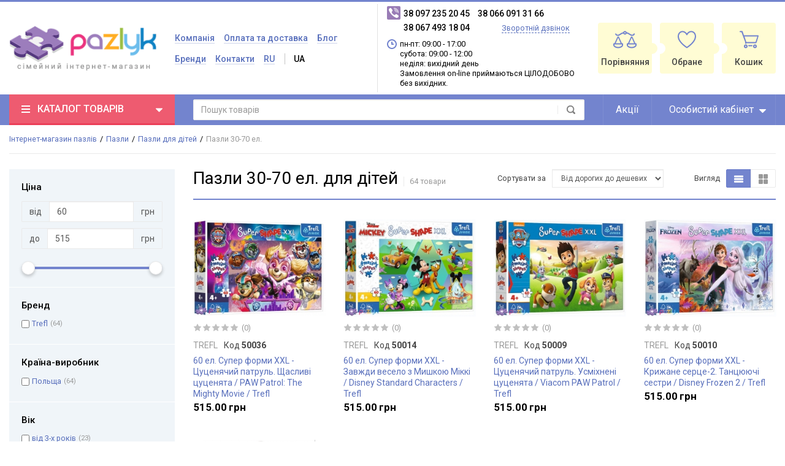

--- FILE ---
content_type: text/html; charset=UTF-8
request_url: https://pazlyk.com.ua/pazli-30-70-el
body_size: 23198
content:
<!DOCTYPE html>
<html lang="uk">
<head>

  <!-- Page meta params. Should always be placed before any others head info -->
  <meta charset="utf-8">
  <meta http-equiv="X-UA-Compatible" content="IE=edge">
  <meta name="viewport" content="width=device-width, initial-scale=1">

  <!-- Meta data -->
  <title>Пазли 30-70 ел. для дітей - купити, ціна  у Львові ⋆ інтернет-магазин пазлів в Україні Pazlyk</title>
  <meta name="description" content="Інтернет-магазин пазлів та ігор для дітей і дорослих Pazlyk пропонує ➦ купити Пазли 30-70 ел. для дітей ✅ Високий рівень якості та низька ціна. Замовляйте за телефоном ☎ (067) 493-18-04 або на нашому сайті. ✅ Доставка по Львову і Україні. / Пазлик">
  <meta name="keywords" content="купити Пазли 30-70 ел. для дітей, ціна, Пазли 30-70 ел. для дітей у Львові, Україна, замовити, інтернет-магазин пазлів та ігор для дітей і дорослих, Pazlyk">
  <meta name="generator" content="ImageCMS">

  <!-- Final compiled and minified stylesheet -->
  <!--
  * !WARNING! Do not modify final.min.css file! It has been generated automatically
  * All changes will be lost when sources are regenerated!
  * Use Sass files _src/scss instead. Read more here http://docs.imagecms.net/rabota-s-shablonom-multishop/rabota-s-css-i-javasctipt-dlia-razrabotchikov
  -->
  <link href="https://fonts.googleapis.com/css?family=Roboto:400,500,700" rel="stylesheet">
  <link rel="stylesheet" href="https://pazlyk.com.ua/templates/megashop/_css/final.min.css?ver=2">

  <!--
  * Uncomment this file if you want to put custom styles and do not want to use Sass and Gulp
  -->
  <link rel="stylesheet" href="https://pazlyk.com.ua/templates/megashop/_css/custom.css?ver=2">

  <!-- Shortcut icons -->
  <link rel="shortcut icon" href="/uploads/images/Fav_2.2_.png" type="image/x-icon">
  <script src="https://www.google.com/recaptcha/api.js" async defer></script>

<script>
  (function(i,s,o,g,r,a,m){i['GoogleAnalyticsObject']=r;i[r]=i[r]||function(){
  (i[r].q=i[r].q||[]).push(arguments)},i[r].l=1*new Date();a=s.createElement(o),
  m=s.getElementsByTagName(o)[0];a.async=1;a.src=g;m.parentNode.insertBefore(a,m)
  })(window,document,'script','//www.google-analytics.com/analytics.js','ga');

  ga('create', 'UA-127991306-1', 'auto' );
  ga('require', 'displayfeatures');
  ga('send', 'pageview');
  
  ga('require', 'ecommerce', 'ecommerce.js');

</script><meta name='yandex-verification' content='f80b30fa5630760a' /><link href='https://pazlyk.com.ua/pazli-30-70-el?per_page=24' rel='next'></head>

<body class="page">

<!-- Main content frame -->
<div class="page__body" data-page-pushy-container>

  <!-- Header -->
  <header class="page__header" data-fixed-menu-space>
    <div class="header">
  <div class="header__container">
    <div class="header__row">

      <!-- Hamburger menu -->
      <div class="header__hamburger visible-xs-inline-block visible-sm-inline-block">
        <button class="ico-mobile" data-page-mobile-btn>
          <svg class="svg-icon">
            <use xlink:href="https://pazlyk.com.ua/templates/megashop/_img/sprite.svg#svg-icon__bars"></use>
          </svg>
        </button>
        <button class="ico-mobile hidden" data-page-mobile-btn>
          <svg class="svg-icon">
            <use xlink:href="https://pazlyk.com.ua/templates/megashop/_img/sprite.svg#svg-icon__remove"></use>
          </svg>
        </button>
      </div>

      <!-- Logo -->
      <div class="header__logo">
                  <a href="https://pazlyk.com.ua/">          <img src="/uploads/images/logo.png" alt="Купити Trefl в Україні, каталог Трефл пазлів та ігор для дітей і дорослих - ціна в Україні ✅ Pazlyk">
          </a>              </div>


      <div class="header__center hidden-xs hidden-sm">

        <!-- Info menu -->
        <div class="header__nav">
          <nav class="list-nav">
  <ul class="list-nav__items">
    
<li class="list-nav__item" >
    <a class="list-nav__link link link--main" href="https://pazlyk.com.ua/kompaniia" target="_self">
      Компанія    </a>
     </li>
<li class="list-nav__item" >
    <a class="list-nav__link link link--main" href="https://pazlyk.com.ua/oplata-ta-dostavka" target="_self">
      Оплата та доставка    </a>
     </li>
<li class="list-nav__item" >
    <a class="list-nav__link link link--main" href="https://pazlyk.com.ua/blog" target="_self">
      Блог    </a>
     </li>
<li class="list-nav__item" >
    <a class="list-nav__link link link--main" href="https://pazlyk.com.ua/shop/brand" target="_self">
      Бренди    </a>
     </li>
<li class="list-nav__item" >
    <a class="list-nav__link link link--main" href="https://pazlyk.com.ua/kontakti" target="_self">
      Контакти    </a>
     </li>
		    
  <li class="list-nav__item" data-global-doubletap>

    
      
                 <a class="list-nav__link link link--main list-nav__link--uppercase list-nav__link--margin"
           href="/ru/pazli-30-70-el">ru</a>
      
    
      
                 <a class="list-nav__link link link--main list-nav__link--uppercase list-nav__link--active list-nav__link--margin"
           href="//pazlyk.com.ua/pazli-30-70-el">ua</a>
      
    
  </li>
  </ul>
</nav>        </div>

        <!-- Vertical components border delimiter -->
        <div class="header__delimiter visible-lg"></div>

        <!-- Contact information -->
        <div class="header__contacts">
            <div class="site-info">

    <!-- Phones -->
    <div class="site-info__group">
      <div class="site-info__aside  site-info__aside--top">
        <div class="site-info__icon site-info__icon--phone">
          <svg class="svg-icon">
            <use xlink:href="https://pazlyk.com.ua/templates/megashop/_img/sprite.svg#svg-icon__phone"></use>
          </svg>
        </div>
      </div>
      <div class="site-info__inner">
                          <div class="site-info__item site-info__item--phone">
            38 097 235 20 45          </div>
                  <div class="site-info__item site-info__item--phone">
            38 066 091 31 66          </div>
                  <div class="site-info__item site-info__item--phone">
            38 067 493 18 04          </div>
                  <div class="site-info__item site-info__item--phone">
                      </div>
                  <div class="site-info__item site-info__item--phone">
                      </div>
                  <div class="site-info__item site-info__item--phone">
                      </div>
                <div class="site-info__item">
          <a class="link link--main link--js" href="https://pazlyk.com.ua/callbacks"
             data-modal="callbacks_modal" rel="nofollow">
            Зворотній дзвінок          </a>
        </div>
      </div>
    </div>

    <!-- Schedule -->
    <div class="site-info__group hidden-xs hidden-sm hidden-md">
      <div class="site-info__aside">
        <div class="site-info__icon site-info__icon--clock">
          <svg class="svg-icon">
            <use xlink:href="https://pazlyk.com.ua/templates/megashop/_img/sprite.svg#svg-icon__clock"></use>
          </svg>
        </div>
      </div>
      <div class="site-info__inner">
        <div class="site-info__item">
             <p>пн-пт: 09:00 - 17:00   <p>
   <p>субота: 09:00 - 12:00   <p>
   <p>неділя: вихідний день   <p>
   <p>Замовлення on-line приймаються ЦІЛОДОБОВО без вихідних.   <p>        </div>
      </div>
    </div>

  </div>
  <!-- /.site-info -->
        </div>

      </div><!-- /.header__center -->

      <!-- Cart, wish-list, compare -->
      <div class="header__right">
        <div class="user-panel">
  <div class="user-panel__items">

    <!-- User compare items -->
    <div class="user-panel__item hidden-xs">
      
<div class="user-panel__icon user-panel__icon--compare">
  <svg class="svg-icon">
    <use xlink:href="https://pazlyk.com.ua/templates/megashop/_img/sprite.svg#svg-icon__libra"></use>
  </svg>
  <span class="user-panel__counter hidden" data-compare-total data-compare-removeclass="hidden">0</span>
</div>

<div class="user-panel__link">
  <a class="link link--main link--empty" href="https://pazlyk.com.ua/shop/compare" rel="nofollow" data-compare-removeclass="link--empty">
  	Порівняння  </a>
</div>    </div>

    <!-- User wishlist items -->
    <div class="user-panel__item hidden-xs"
      data-ajax-inject="wishlist-total"
    >
      
<div class="user-panel__icon user-panel__icon--wishlist">
  <svg class="svg-icon">
    <use xlink:href="https://pazlyk.com.ua/templates/megashop/_img/sprite.svg#svg-icon__heart"></use>
  </svg>
  </div>

<div class="user-panel__link">
  <a class="link link--main link--empty" href="https://pazlyk.com.ua/wishlist" rel="nofollow">
    Обране  </a>
</div>   
    </div>

    <!-- Cart -->
        <div class="user-panel__item" data-ajax-inject="cart-header">
      
<div class="user-panel__icon user-panel__icon--cart">
  <svg class="svg-icon">
    <use xlink:href="https://pazlyk.com.ua/templates/megashop/_img/sprite.svg#svg-icon__cart"></use>
  </svg>
  </div>

<div class="user-panel__link">
  <a class="link link--main link--empty" href="https://pazlyk.com.ua/shop/cart" rel="nofollow" data-modal="includes/cart/cart_modal">
    Кошик  </a>
</div>    </div>
    
  </div>
</div>      </div>

    </div><!-- /.header__row -->
  </div><!-- /.header__container -->
</div><!-- /.header -->  </header>

  <!-- Main Navigation -->
  <div class="page__navbar" data-fixed-menu>
    <div class="page__container">
      <div class="navbar">
  <div class="navbar__left catalog-btn" data-catalog-btn>
  <div class="catalog-btn__hamburger">
    <svg class="svg-icon">
      <use xlink:href="https://pazlyk.com.ua/templates/megashop/_img/sprite.svg#svg-icon__bars"></use>
    </svg>
  </div>
  <div class="catalog-btn__label">
    Каталог товарів  </div>
  <div class="catalog-btn__arrow">
    <svg class="svg-icon">
      <use xlink:href="https://pazlyk.com.ua/templates/megashop/_img/sprite.svg#svg-icon__caret-down"></use>
    </svg>
  </div>
      <div class="catalog-btn__drop is-hidden" data-catalog-btn-menu>
              <nav class="main-nav" data-nav-setactive-scope>
	<ul class="main-nav__items">
		
<li class="main-nav__item" data-global-doubletap data-nav-hover-item data-nav-setactive-item>
  <a class="main-nav__link" href="https://pazlyk.com.ua/pazli" data-nav-setactive-link>
        <i class="main-nav__icon">
      <img src="/uploads/shop/categories/puzzle.svg" alt="Пазли">
    </i>
        <span class="main-nav__text">Пазли</span>
        <i class="main-nav__arrow">
      <svg class="svg-icon">
        <use xlink:href="https://pazlyk.com.ua/templates/megashop/_img/sprite.svg#svg-icon__angle-right"></use>
      </svg>
    </i>
      </a>
  <nav class="main-nav__drop" data-nav-direction="ltr">
  <ul class="tree-nav">
    <li class="tree-nav__item" data-global-doubletap data-nav-setactive-item>
  <a class="tree-nav__link" href="https://pazlyk.com.ua/pazli-dlia-ditei" data-nav-setactive-link>
    <span>Пазли для дітей</span>
          <i class="tree-nav__arrow">
        <svg class="svg-icon">
          <use xlink:href="https://pazlyk.com.ua/templates/megashop/_img/sprite.svg#svg-icon__angle-right"></use>
        </svg>
      </i>
      </a>
  <nav class="tree-nav__drop" data-nav-direction="ltr">
  <ul class="tree-nav">
    <li class="tree-nav__item"  data-nav-setactive-item>
  <a class="tree-nav__link" href="https://pazlyk.com.ua/pazli-dlia-maliukiv" data-nav-setactive-link>
    <span>Пазли для малюків</span>
      </a>
  </li><li class="tree-nav__item"  data-nav-setactive-item>
  <a class="tree-nav__link" href="https://pazlyk.com.ua/pazli-dlia-naimenshih" data-nav-setactive-link>
    <span>Пазли для найменших</span>
      </a>
  </li><li class="tree-nav__item"  data-nav-setactive-item>
  <a class="tree-nav__link" href="https://pazlyk.com.ua/pazli-ramkovi-6-25-el" data-nav-setactive-link>
    <span>Пазли рамкові 6-25 ел.</span>
      </a>
  </li><li class="tree-nav__item"  data-nav-setactive-item>
  <a class="tree-nav__link" href="https://pazlyk.com.ua/pazli-maksi-15-24-el" data-nav-setactive-link>
    <span>Пазли максі 15-24 ел.</span>
      </a>
  </li><li class="tree-nav__item"  data-nav-setactive-item>
  <a class="tree-nav__link" href="https://pazlyk.com.ua/pazli-30-70-el" data-nav-setactive-link>
    <span>Пазли 30-70 ел.</span>
      </a>
  </li><li class="tree-nav__item"  data-nav-setactive-item>
  <a class="tree-nav__link" href="https://pazlyk.com.ua/pazli-100-200-el" data-nav-setactive-link>
    <span>Пазли 100-200 ел.</span>
      </a>
  </li><li class="tree-nav__item"  data-nav-setactive-item>
  <a class="tree-nav__link" href="https://pazlyk.com.ua/pazli-250-300-el" data-nav-setactive-link>
    <span>Пазли 250 - 300 ел.</span>
      </a>
  </li><li class="tree-nav__item"  data-nav-setactive-item>
  <a class="tree-nav__link" href="https://pazlyk.com.ua/pazli-2-v-1-3-v-1-4-v-1-10-v-1" data-nav-setactive-link>
    <span>Пазли 2 в 1, 3 в 1, 4 в 1, 10 в 1</span>
      </a>
  </li><li class="tree-nav__item"  data-nav-setactive-item>
  <a class="tree-nav__link" href="https://pazlyk.com.ua/pazli-navchalni" data-nav-setactive-link>
    <span>Пазли навчальні</span>
      </a>
  </li>  </ul>
</nav></li><li class="tree-nav__item" data-global-doubletap data-nav-setactive-item>
  <a class="tree-nav__link" href="https://pazlyk.com.ua/pazli-dlia-pidlitkiv-ta-doroslih" data-nav-setactive-link>
    <span>Пазли для підлітків та дорослих</span>
          <i class="tree-nav__arrow">
        <svg class="svg-icon">
          <use xlink:href="https://pazlyk.com.ua/templates/megashop/_img/sprite.svg#svg-icon__angle-right"></use>
        </svg>
      </i>
      </a>
  <nav class="tree-nav__drop" data-nav-direction="ltr">
  <ul class="tree-nav">
    <li class="tree-nav__item"  data-nav-setactive-item>
  <a class="tree-nav__link" href="https://pazlyk.com.ua/multipazli" data-nav-setactive-link>
    <span>Мультипазли</span>
      </a>
  </li><li class="tree-nav__item"  data-nav-setactive-item>
  <a class="tree-nav__link" href="https://pazlyk.com.ua/pazli-200-300-el" data-nav-setactive-link>
    <span>Пазли 200 - 300 ел.</span>
      </a>
  </li><li class="tree-nav__item"  data-nav-setactive-item>
  <a class="tree-nav__link" href="https://pazlyk.com.ua/pazli-500-600-el" data-nav-setactive-link>
    <span>Пазли 500-600 ел.</span>
      </a>
  </li><li class="tree-nav__item"  data-nav-setactive-item>
  <a class="tree-nav__link" href="https://pazlyk.com.ua/pazli-934-1060-el" data-nav-setactive-link>
    <span>Пазли 934 - 1060 ел.</span>
      </a>
  </li><li class="tree-nav__item"  data-nav-setactive-item>
  <a class="tree-nav__link" href="https://pazlyk.com.ua/pazli-1500-el" data-nav-setactive-link>
    <span>Пазли 1500 ел.</span>
      </a>
  </li><li class="tree-nav__item"  data-nav-setactive-item>
  <a class="tree-nav__link" href="https://pazlyk.com.ua/pazli-2000-el" data-nav-setactive-link>
    <span>Пазли 2000 ел.</span>
      </a>
  </li><li class="tree-nav__item"  data-nav-setactive-item>
  <a class="tree-nav__link" href="https://pazlyk.com.ua/pazli-3000-el" data-nav-setactive-link>
    <span>Пазли 3000 ел.</span>
      </a>
  </li><li class="tree-nav__item"  data-nav-setactive-item>
  <a class="tree-nav__link" href="https://pazlyk.com.ua/pazli-4000-el" data-nav-setactive-link>
    <span>Пазли 4000 ел.</span>
      </a>
  </li><li class="tree-nav__item"  data-nav-setactive-item>
  <a class="tree-nav__link" href="https://pazlyk.com.ua/pazli-6000-el" data-nav-setactive-link>
    <span>Пазли 6000 ел.</span>
      </a>
  </li><li class="tree-nav__item"  data-nav-setactive-item>
  <a class="tree-nav__link" href="https://pazlyk.com.ua/pazli-9000-13500-el" data-nav-setactive-link>
    <span>Пазли 9000 - 13500 ел.</span>
      </a>
  </li>  </ul>
</nav></li><li class="tree-nav__item"  data-nav-setactive-item>
  <a class="tree-nav__link" href="https://pazlyk.com.ua/pazli-dereviani" data-nav-setactive-link>
    <span>Пазли дерев'яні</span>
      </a>
  </li><li class="tree-nav__item" data-global-doubletap data-nav-setactive-item>
  <a class="tree-nav__link" href="https://pazlyk.com.ua/aksesuari-dlia-pazliv" data-nav-setactive-link>
    <span>Аксесуари для пазлів</span>
          <i class="tree-nav__arrow">
        <svg class="svg-icon">
          <use xlink:href="https://pazlyk.com.ua/templates/megashop/_img/sprite.svg#svg-icon__angle-right"></use>
        </svg>
      </i>
      </a>
  <nav class="tree-nav__drop" data-nav-direction="ltr">
  <ul class="tree-nav">
    <li class="tree-nav__item"  data-nav-setactive-item>
  <a class="tree-nav__link" href="https://pazlyk.com.ua/kilimki-i-sorteri-dlia-pazliv" data-nav-setactive-link>
    <span>Килимки і сортери для пазлів</span>
      </a>
  </li><li class="tree-nav__item"  data-nav-setactive-item>
  <a class="tree-nav__link" href="https://pazlyk.com.ua/klei-dlia-pazliv" data-nav-setactive-link>
    <span>Клей для пазлів</span>
      </a>
  </li>  </ul>
</nav></li><li class="tree-nav__item"  data-nav-setactive-item>
  <a class="tree-nav__link" href="https://pazlyk.com.ua/pazli-priroda" data-nav-setactive-link>
    <span>Пазли "Природа"</span>
      </a>
  </li><li class="tree-nav__item"  data-nav-setactive-item>
  <a class="tree-nav__link" href="https://pazlyk.com.ua/pazli-transport" data-nav-setactive-link>
    <span>Пазли "Транспорт"</span>
      </a>
  </li><li class="tree-nav__item"  data-nav-setactive-item>
  <a class="tree-nav__link" href="https://pazlyk.com.ua/pazli-mista-i-arhitektura" data-nav-setactive-link>
    <span>Пазли "Міста і Архітектура"</span>
      </a>
  </li>  </ul>
</nav></li>
<li class="main-nav__item"  data-nav-setactive-item>
  <a class="main-nav__link" href="https://pazlyk.com.ua/igri" data-nav-setactive-link>
        <i class="main-nav__icon">
      <img src="/uploads/shop/categories/games.svg" alt="Ігри">
    </i>
        <span class="main-nav__text">Ігри</span>
      </a>
  </li>
<li class="main-nav__item"  data-nav-setactive-item>
  <a class="main-nav__link" href="https://pazlyk.com.ua/konstruktori" data-nav-setactive-link>
        <i class="main-nav__icon">
      <img src="/uploads/shop/categories/Konstruktor-icons.jpg" alt="Конструктори">
    </i>
        <span class="main-nav__text">Конструктори</span>
      </a>
  </li>    <ul class="menu">
</ul>	</ul>
</nav>          </div>
  </div>  <div class="navbar__center">
    <div class="autocomplete"
     data-autocomplete="header-search"
     data-autocomplete-url="https://pazlyk.com.ua/shop/search/ac"
>

  <!-- Autocomplet Input Element BEGIN -->
  <div class="autocomplete__element">
    <form action="https://pazlyk.com.ua/shop/search" method="GET">
      <div class="form-wrapper">
        <input class="form-control"
               data-autocomplete-input
               type="text"
               name="text"
               autocomplete="off"
               placeholder="Пошук товарів"
               value=""
               required
        >
        <span class="form-wrapper__search-btn">
				<button class="btn-search" type="submit">
            <svg class="svg-icon">
              <use xlink:href="https://pazlyk.com.ua/templates/megashop/_img/sprite.svg#svg-icon__search"></use>
            </svg>
				</button>
			</span>
      </div>
    </form>
  </div>
  <!-- END Autocomplet Input Element -->


  <!-- Autocomplet Overlay Frame BEGIN -->
  <div class="autocomplete__frame hidden" data-autocomplete-frame>
          <a class="autocomplete__item hidden" href="#" data-autocomplete-product="0">
        <div class="autocomplete__product">
          <!-- Photo  -->
          <div class="autocomplete__product-photo">
            <div class="product-photo">
              <span class="product-photo__item product-photo__item--xs">
                <img class="product-photo__img" src="https://pazlyk.com.ua/uploads/shop/nophoto/nophoto.jpg"
                     alt="No photo" data-autocomplete-product-img>
              </span>
            </div>
          </div>

          <div class="autocomplete__product-info">
            <!-- Title -->
            <div class="autocomplete__product-title"><span data-autocomplete-product-name></span><span class="autocomplete__product-scu" data-autocomplete-product-scu></span></div>
            <!-- Price -->
            <div class="autocomplete__product-price">
              <div class="product-price">
                <div class="product-price__old" data-autocomplete-product-old-price></div>
                <div class="product-price__main" data-autocomplete-product-price></div>
                <div class="product-price__addition">
                  <div class="product-price__addition-item" data-autocomplete-product-addition-price></div>
                </div>
              </div>
            </div>
          </div>

        </div>
      </a>
          <a class="autocomplete__item hidden" href="#" data-autocomplete-product="1">
        <div class="autocomplete__product">
          <!-- Photo  -->
          <div class="autocomplete__product-photo">
            <div class="product-photo">
              <span class="product-photo__item product-photo__item--xs">
                <img class="product-photo__img" src="https://pazlyk.com.ua/uploads/shop/nophoto/nophoto.jpg"
                     alt="No photo" data-autocomplete-product-img>
              </span>
            </div>
          </div>

          <div class="autocomplete__product-info">
            <!-- Title -->
            <div class="autocomplete__product-title"><span data-autocomplete-product-name></span><span class="autocomplete__product-scu" data-autocomplete-product-scu></span></div>
            <!-- Price -->
            <div class="autocomplete__product-price">
              <div class="product-price">
                <div class="product-price__old" data-autocomplete-product-old-price></div>
                <div class="product-price__main" data-autocomplete-product-price></div>
                <div class="product-price__addition">
                  <div class="product-price__addition-item" data-autocomplete-product-addition-price></div>
                </div>
              </div>
            </div>
          </div>

        </div>
      </a>
          <a class="autocomplete__item hidden" href="#" data-autocomplete-product="2">
        <div class="autocomplete__product">
          <!-- Photo  -->
          <div class="autocomplete__product-photo">
            <div class="product-photo">
              <span class="product-photo__item product-photo__item--xs">
                <img class="product-photo__img" src="https://pazlyk.com.ua/uploads/shop/nophoto/nophoto.jpg"
                     alt="No photo" data-autocomplete-product-img>
              </span>
            </div>
          </div>

          <div class="autocomplete__product-info">
            <!-- Title -->
            <div class="autocomplete__product-title"><span data-autocomplete-product-name></span><span class="autocomplete__product-scu" data-autocomplete-product-scu></span></div>
            <!-- Price -->
            <div class="autocomplete__product-price">
              <div class="product-price">
                <div class="product-price__old" data-autocomplete-product-old-price></div>
                <div class="product-price__main" data-autocomplete-product-price></div>
                <div class="product-price__addition">
                  <div class="product-price__addition-item" data-autocomplete-product-addition-price></div>
                </div>
              </div>
            </div>
          </div>

        </div>
      </a>
          <a class="autocomplete__item hidden" href="#" data-autocomplete-product="3">
        <div class="autocomplete__product">
          <!-- Photo  -->
          <div class="autocomplete__product-photo">
            <div class="product-photo">
              <span class="product-photo__item product-photo__item--xs">
                <img class="product-photo__img" src="https://pazlyk.com.ua/uploads/shop/nophoto/nophoto.jpg"
                     alt="No photo" data-autocomplete-product-img>
              </span>
            </div>
          </div>

          <div class="autocomplete__product-info">
            <!-- Title -->
            <div class="autocomplete__product-title"><span data-autocomplete-product-name></span><span class="autocomplete__product-scu" data-autocomplete-product-scu></span></div>
            <!-- Price -->
            <div class="autocomplete__product-price">
              <div class="product-price">
                <div class="product-price__old" data-autocomplete-product-old-price></div>
                <div class="product-price__main" data-autocomplete-product-price></div>
                <div class="product-price__addition">
                  <div class="product-price__addition-item" data-autocomplete-product-addition-price></div>
                </div>
              </div>
            </div>
          </div>

        </div>
      </a>
          <a class="autocomplete__item hidden" href="#" data-autocomplete-product="4">
        <div class="autocomplete__product">
          <!-- Photo  -->
          <div class="autocomplete__product-photo">
            <div class="product-photo">
              <span class="product-photo__item product-photo__item--xs">
                <img class="product-photo__img" src="https://pazlyk.com.ua/uploads/shop/nophoto/nophoto.jpg"
                     alt="No photo" data-autocomplete-product-img>
              </span>
            </div>
          </div>

          <div class="autocomplete__product-info">
            <!-- Title -->
            <div class="autocomplete__product-title"><span data-autocomplete-product-name></span><span class="autocomplete__product-scu" data-autocomplete-product-scu></span></div>
            <!-- Price -->
            <div class="autocomplete__product-price">
              <div class="product-price">
                <div class="product-price__old" data-autocomplete-product-old-price></div>
                <div class="product-price__main" data-autocomplete-product-price></div>
                <div class="product-price__addition">
                  <div class="product-price__addition-item" data-autocomplete-product-addition-price></div>
                </div>
              </div>
            </div>
          </div>

        </div>
      </a>
    
    <!-- Message if no items found after search request -->
    <div class="autocomplete__message autocomplete__message--noitems hidden" data-autocomplete-noitems>
      На жаль, за вашим запитом нічого не знайдено. Будь ласка, переконайтеся, що запит введено коректно або переформулюйте його    </div>

    <!-- Message if no items found after search request -->
    <div class="autocomplete__message autocomplete__message--noitems hidden" data-autocomplete-tooshort>
      Будь ласка, введіть більше двох символів    </div>

    <!-- Link to search page if number of results are more than 5 -->
    <div class="autocomplete__readmore hidden">
      <a href="https://pazlyk.com.ua/shop/search?text=">Всі результати пошуку</a>
    </div>

  </div>
  <!-- END Autocomplet Overlay Frame -->

</div><!-- /.autocomplete -->  </div>
  
<div class="navbar__item">
  <a class="navbar__link " href="https://pazlyk.com.ua/shop/action_type/show/action" target="_self">
    Акції    <!-- Shop Arrow, if there is submenu -->
      </a>
  </div>
  <div class="navbar__item">
    <div class="navbar__link navbar__link--padding navbar__link--empty">
  Особистий кабінет  <div class="navbar__arrow">
    <svg class="svg-icon">
      <use xlink:href="https://pazlyk.com.ua/templates/megashop/_img/sprite.svg#svg-icon__caret-down"></use>
    </svg>
  </div>
</div>

<div class="navbar__drop navbar__drop--rtl">
  <div class="overlay">
          <!-- User auto menu. Visible when user is not authorized -->
      <div class="overlay__item">
        <a class="overlay__link" href="https://pazlyk.com.ua/auth"
           data-modal
           rel="nofollow">Вхід</a>
      </div>
      <div class="overlay__item">
        <a class="overlay__link" href="https://pazlyk.com.ua/auth/register" rel="nofollow">Реєстрація</a>
      </div>
      </div>
</div>  </div>
</div>    </div>
  </div>
  <div class="page__wrapper">
    <!-- Bread Crumbs -->
    
  <div class="page__breadcrumbs">

      <ul class="breadcrumbs" xmlns:v="http://rdf.data-vocabulary.org/#">
        <li class="breadcrumbs__item" typeof="v:Breadcrumb">
          <a class="breadcrumbs__link" href="https://pazlyk.com.ua/" rel="v:url" property="v:title">Інтернет-магазин пазлів</a>
        </li>
                  <li class="breadcrumbs__item" typeof="v:Breadcrumb">
            <a class="breadcrumbs__link" href="https://pazlyk.com.ua/pazli" rel="v:url"
               property="v:title">Пазли</a>
          </li>
                  <li class="breadcrumbs__item" typeof="v:Breadcrumb">
            <a class="breadcrumbs__link" href="https://pazlyk.com.ua/pazli-dlia-ditei" rel="v:url"
               property="v:title">Пазли для дітей</a>
          </li>
                <li class="breadcrumbs__item hidden-xs hidden-sm" typeof="v:Breadcrumb" rel="v:url nofollow"
            property="v:title">Пазли 30-70 ел.</li>
      </ul>

  </div>

    <!-- Site content -->
    <div class="page__content">
        <div class="content">
    <div >

      <div class="content__flex-container">

        <!-- Left BEGIN -->
        <div class="content__sidebar">

          <!-- Sub categories -->
          <div class="hidden-xs">
                      </div>

          <!-- Filter toggle button on mobile devices -->
          <div class="content__sidebar-item visible-xs">
            <button class="btn btn-default btn-block" data-filter-toggle--btn>
              <span data-filter-toggle--btn-text>
                <span>Показати фільтр</span>
                <svg class="svg-icon svg-icon--small-angle">
                  <use xlink:href="https://pazlyk.com.ua/templates/megashop/_img/sprite.svg#svg-icon__angle-down"></use>
                </svg>
              </span>
              <span class="hidden" data-filter-toggle--btn-text>
                <span>Приховати фільтр</span>
                <svg class="svg-icon svg-icon--small-angle svg-icon--flip-vertical">
                  <use xlink:href="https://pazlyk.com.ua/templates/megashop/_img/sprite.svg#svg-icon__angle-down"></use>
                </svg>
              </span>
            </button>
          </div>

          <!-- Filter -->
          <div class="hidden-xs" data-filter-toggle--filter>
            <div class="content__sidebar-item">

  <div class="filter"
       data-filter
       data-filter-category="https://pazlyk.com.ua/pazli-30-70-el">

    <!-- Price -->
          <div class="filter__item">
        <div class="filter__header">
          <div class="filter__title">Ціна</div>
        </div>
        <div class="filter__inner">
          <div class="filter__range-fields">
            <div class="filter__range-field">
              <span class="filter__range-label">від</span>
              <input class="filter__range-control" type="text" form="catalog-form" name="lp" value="60"
                     data-filter-price-min="60">
              <span class="filter__range-label">грн</span>
            </div>
            <div class="filter__range-field">
              <span class="filter__range-label">до</span>
              <input class="filter__range-control" type="text" form="catalog-form" name="rp" value="515"
                     data-filter-price-max="515">
              <span class="filter__range-label">грн</span>
            </div>
          </div>
          <div class="filter__range-slider">
            <div class="range-slider">
              <div class="range-slider__wrapper">
                <div class="range-slider__control" data-range-slider></div>
              </div>
            </div>
          </div>
        </div>
      </div>
    

    <!-- Brands -->
          <div class="filter__item" data-filter-name="brand" data-filter-position="0">
        <div class="filter__header">
          <div class="filter__title">Бренд</div>
        </div>
        <div class="filter__inner">
                                              <div class="filter__checkgroup">
              <div class="filter__checkgroup-control">
                <input type="checkbox" name="brand[]" form="catalog-form" id="brand-trefl"
                       value="294"                         data-filter-control="brand-trefl"
                       data-filter-alias="trefl">
              </div>
              <label for="brand-trefl" data-filter-label>
                                  <a class="filter__checkgroup-title "
                     href="https://pazlyk.com.ua/pazli-30-70-el/brand-trefl"
                     data-filter-link>Trefl</a>
                              </label>
              <div class="filter__checkgroup-count">(64)</div>
            </div>
                  </div>
      </div>
    

    <!-- Properties -->
          
        <!-- if filter has dropDown type -->
                <!-- if false, properties will be visible by default -->
                <!-- if filter has scroll type -->
                <div class="filter__item"
             data-filter-drop-scope
             data-filter-name="property-krajina-virobnik"
             data-filter-position="395">

          <div class="filter__header" >
            <div class="filter__title">Країна-виробник</div>
            <!-- Show/hide properties buttons, visible when filter has dropDown type -->
                      </div><!-- /.filter__header -->

          <div class="filter__inner
                                             "
               data-filter-drop-inner
                         >
                                                      <div class="filter__checkgroup">
                <div class="filter__checkgroup-control">
                  <input type="checkbox" name="pv[395][]" form="catalog-form"
                         id="property-krajina-virobnik-2877"
                         value="2877"                           data-filter-control="property-krajina-virobnik-2877"
                         data-filter-alias="2877"
                  >
                </div>
                <label for="property-krajina-virobnik-2877" data-filter-label>
                                      <a class="filter__checkgroup-title "
                       href="https://pazlyk.com.ua/pazli-30-70-el/property-krajina-virobnik-2877"
                       data-filter-link>Польща</a>
                                  </label>
                <div class="filter__checkgroup-count">(64)</div>
              </div>
                      </div><!-- /.filter__inner -->

        </div>
        <!-- /.filter__item -->

      
        <!-- if filter has dropDown type -->
                <!-- if false, properties will be visible by default -->
                <!-- if filter has scroll type -->
                <div class="filter__item"
             data-filter-drop-scope
             data-filter-name="property-vik"
             data-filter-position="392">

          <div class="filter__header" >
            <div class="filter__title">Вік</div>
            <!-- Show/hide properties buttons, visible when filter has dropDown type -->
                      </div><!-- /.filter__header -->

          <div class="filter__inner
                                             "
               data-filter-drop-inner
                         >
                                                      <div class="filter__checkgroup">
                <div class="filter__checkgroup-control">
                  <input type="checkbox" name="pv[392][]" form="catalog-form"
                         id="property-vik-848"
                         value="848"                           data-filter-control="property-vik-848"
                         data-filter-alias="848"
                  >
                </div>
                <label for="property-vik-848" data-filter-label>
                                      <a class="filter__checkgroup-title "
                       href="https://pazlyk.com.ua/pazli-30-70-el/property-vik-848"
                       data-filter-link>від 3-х років</a>
                                  </label>
                <div class="filter__checkgroup-count">(23)</div>
              </div>
                                                      <div class="filter__checkgroup">
                <div class="filter__checkgroup-control">
                  <input type="checkbox" name="pv[392][]" form="catalog-form"
                         id="property-vik-867"
                         value="867"                           data-filter-control="property-vik-867"
                         data-filter-alias="867"
                  >
                </div>
                <label for="property-vik-867" data-filter-label>
                                      <a class="filter__checkgroup-title "
                       href="https://pazlyk.com.ua/pazli-30-70-el/property-vik-867"
                       data-filter-link>від 4-х років</a>
                                  </label>
                <div class="filter__checkgroup-count">(41)</div>
              </div>
                      </div><!-- /.filter__inner -->

        </div>
        <!-- /.filter__item -->

      
        <!-- if filter has dropDown type -->
                <!-- if false, properties will be visible by default -->
                <!-- if filter has scroll type -->
                <div class="filter__item"
             data-filter-drop-scope
             data-filter-name="property-tematika"
             data-filter-position="388">

          <div class="filter__header" >
            <div class="filter__title">Тематика</div>
            <!-- Show/hide properties buttons, visible when filter has dropDown type -->
                      </div><!-- /.filter__header -->

          <div class="filter__inner
                                             "
               data-filter-drop-inner
                         >
                                                      <div class="filter__checkgroup">
                <div class="filter__checkgroup-control">
                  <input type="checkbox" name="pv[388][]" form="catalog-form"
                         id="property-tematika-852"
                         value="852"                           data-filter-control="property-tematika-852"
                         data-filter-alias="852"
                  >
                </div>
                <label for="property-tematika-852" data-filter-label>
                                      <a class="filter__checkgroup-title "
                       href="https://pazlyk.com.ua/pazli-30-70-el/property-tematika-852"
                       data-filter-link>Мультиплікація</a>
                                  </label>
                <div class="filter__checkgroup-count">(63)</div>
              </div>
                                                      <div class="filter__checkgroup">
                <div class="filter__checkgroup-control">
                  <input type="checkbox" name="pv[388][]" form="catalog-form"
                         id="property-tematika-871"
                         value="871"                           data-filter-control="property-tematika-871"
                         data-filter-alias="871"
                  >
                </div>
                <label for="property-tematika-871" data-filter-label>
                                      <a class="filter__checkgroup-title "
                       href="https://pazlyk.com.ua/pazli-30-70-el/property-tematika-871"
                       data-filter-link>Тварини</a>
                                  </label>
                <div class="filter__checkgroup-count">(3)</div>
              </div>
                                                      <div class="filter__checkgroup">
                <div class="filter__checkgroup-control">
                  <input type="checkbox" name="pv[388][]" form="catalog-form"
                         id="property-tematika-1138"
                         value="1138"                           data-filter-control="property-tematika-1138"
                         data-filter-alias="1138"
                  >
                </div>
                <label for="property-tematika-1138" data-filter-label>
                                      <a class="filter__checkgroup-title "
                       href="https://pazlyk.com.ua/pazli-30-70-el/property-tematika-1138"
                       data-filter-link>Транспорт</a>
                                  </label>
                <div class="filter__checkgroup-count">(1)</div>
              </div>
                      </div><!-- /.filter__inner -->

        </div>
        <!-- /.filter__item -->

      
        <!-- if filter has dropDown type -->
                <!-- if false, properties will be visible by default -->
                <!-- if filter has scroll type -->
                <div class="filter__item"
             data-filter-drop-scope
             data-filter-name="property-kilkist-elementiv"
             data-filter-position="396">

          <div class="filter__header" >
            <div class="filter__title">Кількість елементів</div>
            <!-- Show/hide properties buttons, visible when filter has dropDown type -->
                      </div><!-- /.filter__header -->

          <div class="filter__inner
                                             "
               data-filter-drop-inner
                         >
                                                      <div class="filter__checkgroup">
                <div class="filter__checkgroup-control">
                  <input type="checkbox" name="pv[396][]" form="catalog-form"
                         id="property-kilkist-elementiv-3427"
                         value="3427"                           data-filter-control="property-kilkist-elementiv-3427"
                         data-filter-alias="3427"
                  >
                </div>
                <label for="property-kilkist-elementiv-3427" data-filter-label>
                                      <a class="filter__checkgroup-title "
                       href="https://pazlyk.com.ua/pazli-30-70-el/property-kilkist-elementiv-3427"
                       data-filter-link>70</a>
                                  </label>
                <div class="filter__checkgroup-count">(3)</div>
              </div>
                                                      <div class="filter__checkgroup">
                <div class="filter__checkgroup-control">
                  <input type="checkbox" name="pv[396][]" form="catalog-form"
                         id="property-kilkist-elementiv-3407"
                         value="3407"                           data-filter-control="property-kilkist-elementiv-3407"
                         data-filter-alias="3407"
                  >
                </div>
                <label for="property-kilkist-elementiv-3407" data-filter-label>
                                      <a class="filter__checkgroup-title "
                       href="https://pazlyk.com.ua/pazli-30-70-el/property-kilkist-elementiv-3407"
                       data-filter-link>60</a>
                                  </label>
                <div class="filter__checkgroup-count">(37)</div>
              </div>
                                                      <div class="filter__checkgroup">
                <div class="filter__checkgroup-control">
                  <input type="checkbox" name="pv[396][]" form="catalog-form"
                         id="property-kilkist-elementiv-3409"
                         value="3409"                           data-filter-control="property-kilkist-elementiv-3409"
                         data-filter-alias="3409"
                  >
                </div>
                <label for="property-kilkist-elementiv-3409" data-filter-label>
                                      <a class="filter__checkgroup-title "
                       href="https://pazlyk.com.ua/pazli-30-70-el/property-kilkist-elementiv-3409"
                       data-filter-link>54</a>
                                  </label>
                <div class="filter__checkgroup-count">(1)</div>
              </div>
                                                      <div class="filter__checkgroup">
                <div class="filter__checkgroup-control">
                  <input type="checkbox" name="pv[396][]" form="catalog-form"
                         id="property-kilkist-elementiv-3406"
                         value="3406"                           data-filter-control="property-kilkist-elementiv-3406"
                         data-filter-alias="3406"
                  >
                </div>
                <label for="property-kilkist-elementiv-3406" data-filter-label>
                                      <a class="filter__checkgroup-title "
                       href="https://pazlyk.com.ua/pazli-30-70-el/property-kilkist-elementiv-3406"
                       data-filter-link>30</a>
                                  </label>
                <div class="filter__checkgroup-count">(23)</div>
              </div>
                      </div><!-- /.filter__inner -->

        </div>
        <!-- /.filter__item -->

      
        <!-- if filter has dropDown type -->
                <!-- if false, properties will be visible by default -->
                <!-- if filter has scroll type -->
                <div class="filter__item"
             data-filter-drop-scope
             data-filter-name="property-rozmir-kartinki"
             data-filter-position="389">

          <div class="filter__header" data-filter-drop-handle>
            <div class="filter__title">Розмір картинки</div>
            <!-- Show/hide properties buttons, visible when filter has dropDown type -->
                          <div class="filter__handle">
                <svg class="svg-icon " data-filter-drop-ico>
                  <use xlink:href="https://pazlyk.com.ua/templates/megashop/_img/sprite.svg#svg-icon__angle-right"></use>
                </svg>
                <svg class="svg-icon hidden" data-filter-drop-ico>
                  <use xlink:href="https://pazlyk.com.ua/templates/megashop/_img/sprite.svg#svg-icon__angle-down"></use>
                </svg>
              </div>
                      </div><!-- /.filter__header -->

          <div class="filter__inner
               filter__inner--js-hidden                              "
               data-filter-drop-inner
                         >
                                                      <div class="filter__checkgroup">
                <div class="filter__checkgroup-control">
                  <input type="checkbox" name="pv[389][]" form="catalog-form"
                         id="property-rozmir-kartinki-1077"
                         value="1077"                           data-filter-control="property-rozmir-kartinki-1077"
                         data-filter-alias="1077"
                  >
                </div>
                <label for="property-rozmir-kartinki-1077" data-filter-label>
                                      <a class="filter__checkgroup-title "
                       href="https://pazlyk.com.ua/pazli-30-70-el/property-rozmir-kartinki-1077"
                       data-filter-link>33х22 см</a>
                                  </label>
                <div class="filter__checkgroup-count">(33)</div>
              </div>
                                                      <div class="filter__checkgroup">
                <div class="filter__checkgroup-control">
                  <input type="checkbox" name="pv[389][]" form="catalog-form"
                         id="property-rozmir-kartinki-914"
                         value="914"                           data-filter-control="property-rozmir-kartinki-914"
                         data-filter-alias="914"
                  >
                </div>
                <label for="property-rozmir-kartinki-914" data-filter-label>
                                      <a class="filter__checkgroup-title "
                       href="https://pazlyk.com.ua/pazli-30-70-el/property-rozmir-kartinki-914"
                       data-filter-link>41х28 см</a>
                                  </label>
                <div class="filter__checkgroup-count">(3)</div>
              </div>
                                                      <div class="filter__checkgroup">
                <div class="filter__checkgroup-control">
                  <input type="checkbox" name="pv[389][]" form="catalog-form"
                         id="property-rozmir-kartinki-944"
                         value="944"                           data-filter-control="property-rozmir-kartinki-944"
                         data-filter-alias="944"
                  >
                </div>
                <label for="property-rozmir-kartinki-944" data-filter-label>
                                      <a class="filter__checkgroup-title "
                       href="https://pazlyk.com.ua/pazli-30-70-el/property-rozmir-kartinki-944"
                       data-filter-link>60х40 см</a>
                                  </label>
                <div class="filter__checkgroup-count">(4)</div>
              </div>
                                                      <div class="filter__checkgroup">
                <div class="filter__checkgroup-control">
                  <input type="checkbox" name="pv[389][]" form="catalog-form"
                         id="property-rozmir-kartinki-952"
                         value="952"                           data-filter-control="property-rozmir-kartinki-952"
                         data-filter-alias="952"
                  >
                </div>
                <label for="property-rozmir-kartinki-952" data-filter-label>
                                      <a class="filter__checkgroup-title "
                       href="https://pazlyk.com.ua/pazli-30-70-el/property-rozmir-kartinki-952"
                       data-filter-link>20х13 см</a>
                                  </label>
                <div class="filter__checkgroup-count">(1)</div>
              </div>
                                                      <div class="filter__checkgroup">
                <div class="filter__checkgroup-control">
                  <input type="checkbox" name="pv[389][]" form="catalog-form"
                         id="property-rozmir-kartinki-851"
                         value="851"                           data-filter-control="property-rozmir-kartinki-851"
                         data-filter-alias="851"
                  >
                </div>
                <label for="property-rozmir-kartinki-851" data-filter-label>
                                      <a class="filter__checkgroup-title "
                       href="https://pazlyk.com.ua/pazli-30-70-el/property-rozmir-kartinki-851"
                       data-filter-link>20х27 см</a>
                                  </label>
                <div class="filter__checkgroup-count">(23)</div>
              </div>
                      </div><!-- /.filter__inner -->

        </div>
        <!-- /.filter__item -->

      
        <!-- if filter has dropDown type -->
                <!-- if false, properties will be visible by default -->
                <!-- if filter has scroll type -->
                <div class="filter__item"
             data-filter-drop-scope
             data-filter-name="property-kilkist-kartinok"
             data-filter-position="393">

          <div class="filter__header" >
            <div class="filter__title">Кількість картинок</div>
            <!-- Show/hide properties buttons, visible when filter has dropDown type -->
                      </div><!-- /.filter__header -->

          <div class="filter__inner
                                             "
               data-filter-drop-inner
                         >
                                                      <div class="filter__checkgroup">
                <div class="filter__checkgroup-control">
                  <input type="checkbox" name="pv[393][]" form="catalog-form"
                         id="property-kilkist-kartinok-847"
                         value="847"                           data-filter-control="property-kilkist-kartinok-847"
                         data-filter-alias="847"
                  >
                </div>
                <label for="property-kilkist-kartinok-847" data-filter-label>
                                      <a class="filter__checkgroup-title "
                       href="https://pazlyk.com.ua/pazli-30-70-el/property-kilkist-kartinok-847"
                       data-filter-link>1</a>
                                  </label>
                <div class="filter__checkgroup-count">(64)</div>
              </div>
                      </div><!-- /.filter__inner -->

        </div>
        <!-- /.filter__item -->

      
        <!-- if filter has dropDown type -->
                <!-- if false, properties will be visible by default -->
                <!-- if filter has scroll type -->
                <div class="filter__item"
             data-filter-drop-scope
             data-filter-name="property-rozmir-korobki"
             data-filter-position="390">

          <div class="filter__header" data-filter-drop-handle>
            <div class="filter__title">Розмір коробки</div>
            <!-- Show/hide properties buttons, visible when filter has dropDown type -->
                          <div class="filter__handle">
                <svg class="svg-icon " data-filter-drop-ico>
                  <use xlink:href="https://pazlyk.com.ua/templates/megashop/_img/sprite.svg#svg-icon__angle-right"></use>
                </svg>
                <svg class="svg-icon hidden" data-filter-drop-ico>
                  <use xlink:href="https://pazlyk.com.ua/templates/megashop/_img/sprite.svg#svg-icon__angle-down"></use>
                </svg>
              </div>
                      </div><!-- /.filter__header -->

          <div class="filter__inner
               filter__inner--js-hidden                              "
               data-filter-drop-inner
                         >
                                                      <div class="filter__checkgroup">
                <div class="filter__checkgroup-control">
                  <input type="checkbox" name="pv[390][]" form="catalog-form"
                         id="property-rozmir-korobki-3295"
                         value="3295"                           data-filter-control="property-rozmir-korobki-3295"
                         data-filter-alias="3295"
                  >
                </div>
                <label for="property-rozmir-korobki-3295" data-filter-label>
                                      <a class="filter__checkgroup-title "
                       href="https://pazlyk.com.ua/pazli-30-70-el/property-rozmir-korobki-3295"
                       data-filter-link>28х20х8 см</a>
                                  </label>
                <div class="filter__checkgroup-count">(3)</div>
              </div>
                                                      <div class="filter__checkgroup">
                <div class="filter__checkgroup-control">
                  <input type="checkbox" name="pv[390][]" form="catalog-form"
                         id="property-rozmir-korobki-850"
                         value="850"                           data-filter-control="property-rozmir-korobki-850"
                         data-filter-alias="850"
                  >
                </div>
                <label for="property-rozmir-korobki-850" data-filter-label>
                                      <a class="filter__checkgroup-title "
                       href="https://pazlyk.com.ua/pazli-30-70-el/property-rozmir-korobki-850"
                       data-filter-link>21х14х4 см</a>
                                  </label>
                <div class="filter__checkgroup-count">(56)</div>
              </div>
                                                      <div class="filter__checkgroup">
                <div class="filter__checkgroup-control">
                  <input type="checkbox" name="pv[390][]" form="catalog-form"
                         id="property-rozmir-korobki-951"
                         value="951"                           data-filter-control="property-rozmir-korobki-951"
                         data-filter-alias="951"
                  >
                </div>
                <label for="property-rozmir-korobki-951" data-filter-label>
                                      <a class="filter__checkgroup-title "
                       href="https://pazlyk.com.ua/pazli-30-70-el/property-rozmir-korobki-951"
                       data-filter-link>9х6х4 см</a>
                                  </label>
                <div class="filter__checkgroup-count">(1)</div>
              </div>
                                                      <div class="filter__checkgroup">
                <div class="filter__checkgroup-control">
                  <input type="checkbox" name="pv[390][]" form="catalog-form"
                         id="property-rozmir-korobki-1064"
                         value="1064"                           data-filter-control="property-rozmir-korobki-1064"
                         data-filter-alias="1064"
                  >
                </div>
                <label for="property-rozmir-korobki-1064" data-filter-label>
                                      <a class="filter__checkgroup-title "
                       href="https://pazlyk.com.ua/pazli-30-70-el/property-rozmir-korobki-1064"
                       data-filter-link>33х23х6 см</a>
                                  </label>
                <div class="filter__checkgroup-count">(4)</div>
              </div>
                      </div><!-- /.filter__inner -->

        </div>
        <!-- /.filter__item -->

      
        <!-- if filter has dropDown type -->
                <!-- if false, properties will be visible by default -->
                <!-- if filter has scroll type -->
                <div class="filter__item"
             data-filter-drop-scope
             data-filter-name="property-vaga"
             data-filter-position="391">

          <div class="filter__header" data-filter-drop-handle>
            <div class="filter__title">Вага</div>
            <!-- Show/hide properties buttons, visible when filter has dropDown type -->
                          <div class="filter__handle">
                <svg class="svg-icon " data-filter-drop-ico>
                  <use xlink:href="https://pazlyk.com.ua/templates/megashop/_img/sprite.svg#svg-icon__angle-right"></use>
                </svg>
                <svg class="svg-icon hidden" data-filter-drop-ico>
                  <use xlink:href="https://pazlyk.com.ua/templates/megashop/_img/sprite.svg#svg-icon__angle-down"></use>
                </svg>
              </div>
                      </div><!-- /.filter__header -->

          <div class="filter__inner
               filter__inner--js-hidden                              "
               data-filter-drop-inner
                         >
                                                      <div class="filter__checkgroup">
                <div class="filter__checkgroup-control">
                  <input type="checkbox" name="pv[391][]" form="catalog-form"
                         id="property-vaga-1822"
                         value="1822"                           data-filter-control="property-vaga-1822"
                         data-filter-alias="1822"
                  >
                </div>
                <label for="property-vaga-1822" data-filter-label>
                                      <a class="filter__checkgroup-title "
                       href="https://pazlyk.com.ua/pazli-30-70-el/property-vaga-1822"
                       data-filter-link>0,25 кг</a>
                                  </label>
                <div class="filter__checkgroup-count">(3)</div>
              </div>
                                                      <div class="filter__checkgroup">
                <div class="filter__checkgroup-control">
                  <input type="checkbox" name="pv[391][]" form="catalog-form"
                         id="property-vaga-1429"
                         value="1429"                           data-filter-control="property-vaga-1429"
                         data-filter-alias="1429"
                  >
                </div>
                <label for="property-vaga-1429" data-filter-label>
                                      <a class="filter__checkgroup-title "
                       href="https://pazlyk.com.ua/pazli-30-70-el/property-vaga-1429"
                       data-filter-link>0,6 кг</a>
                                  </label>
                <div class="filter__checkgroup-count">(4)</div>
              </div>
                                                      <div class="filter__checkgroup">
                <div class="filter__checkgroup-control">
                  <input type="checkbox" name="pv[391][]" form="catalog-form"
                         id="property-vaga-950"
                         value="950"                           data-filter-control="property-vaga-950"
                         data-filter-alias="950"
                  >
                </div>
                <label for="property-vaga-950" data-filter-label>
                                      <a class="filter__checkgroup-title "
                       href="https://pazlyk.com.ua/pazli-30-70-el/property-vaga-950"
                       data-filter-link>0,04 кг</a>
                                  </label>
                <div class="filter__checkgroup-count">(1)</div>
              </div>
                                                      <div class="filter__checkgroup">
                <div class="filter__checkgroup-control">
                  <input type="checkbox" name="pv[391][]" form="catalog-form"
                         id="property-vaga-868"
                         value="868"                           data-filter-control="property-vaga-868"
                         data-filter-alias="868"
                  >
                </div>
                <label for="property-vaga-868" data-filter-label>
                                      <a class="filter__checkgroup-title "
                       href="https://pazlyk.com.ua/pazli-30-70-el/property-vaga-868"
                       data-filter-link>0,2 кг</a>
                                  </label>
                <div class="filter__checkgroup-count">(33)</div>
              </div>
                                                      <div class="filter__checkgroup">
                <div class="filter__checkgroup-control">
                  <input type="checkbox" name="pv[391][]" form="catalog-form"
                         id="property-vaga-849"
                         value="849"                           data-filter-control="property-vaga-849"
                         data-filter-alias="849"
                  >
                </div>
                <label for="property-vaga-849" data-filter-label>
                                      <a class="filter__checkgroup-title "
                       href="https://pazlyk.com.ua/pazli-30-70-el/property-vaga-849"
                       data-filter-link>0,15 кг</a>
                                  </label>
                <div class="filter__checkgroup-count">(23)</div>
              </div>
                      </div><!-- /.filter__inner -->

        </div>
        <!-- /.filter__item -->

      
        <!-- if filter has dropDown type -->
                <!-- if false, properties will be visible by default -->
                <!-- if filter has scroll type -->
                <div class="filter__item"
             data-filter-drop-scope
             data-filter-name="property-shtrih-kod"
             data-filter-position="394">

          <div class="filter__header" data-filter-drop-handle>
            <div class="filter__title">Штрих-код</div>
            <!-- Show/hide properties buttons, visible when filter has dropDown type -->
                          <div class="filter__handle">
                <svg class="svg-icon " data-filter-drop-ico>
                  <use xlink:href="https://pazlyk.com.ua/templates/megashop/_img/sprite.svg#svg-icon__angle-right"></use>
                </svg>
                <svg class="svg-icon hidden" data-filter-drop-ico>
                  <use xlink:href="https://pazlyk.com.ua/templates/megashop/_img/sprite.svg#svg-icon__angle-down"></use>
                </svg>
              </div>
                      </div><!-- /.filter__header -->

          <div class="filter__inner
               filter__inner--js-hidden                              "
               data-filter-drop-inner
                         >
                                                      <div class="filter__checkgroup">
                <div class="filter__checkgroup-control">
                  <input type="checkbox" name="pv[394][]" form="catalog-form"
                         id="property-shtrih-kod-4030"
                         value="4030"                           data-filter-control="property-shtrih-kod-4030"
                         data-filter-alias="4030"
                  >
                </div>
                <label for="property-shtrih-kod-4030" data-filter-label>
                                      <a class="filter__checkgroup-title "
                       href="https://pazlyk.com.ua/pazli-30-70-el/property-shtrih-kod-4030"
                       data-filter-link>5900511174090</a>
                                  </label>
                <div class="filter__checkgroup-count">(1)</div>
              </div>
                                                      <div class="filter__checkgroup">
                <div class="filter__checkgroup-control">
                  <input type="checkbox" name="pv[394][]" form="catalog-form"
                         id="property-shtrih-kod-3951"
                         value="3951"                           data-filter-control="property-shtrih-kod-3951"
                         data-filter-alias="3951"
                  >
                </div>
                <label for="property-shtrih-kod-3951" data-filter-label>
                                      <a class="filter__checkgroup-title "
                       href="https://pazlyk.com.ua/pazli-30-70-el/property-shtrih-kod-3951"
                       data-filter-link>5900511174120</a>
                                  </label>
                <div class="filter__checkgroup-count">(1)</div>
              </div>
                                                      <div class="filter__checkgroup">
                <div class="filter__checkgroup-control">
                  <input type="checkbox" name="pv[394][]" form="catalog-form"
                         id="property-shtrih-kod-3949"
                         value="3949"                           data-filter-control="property-shtrih-kod-3949"
                         data-filter-alias="3949"
                  >
                </div>
                <label for="property-shtrih-kod-3949" data-filter-label>
                                      <a class="filter__checkgroup-title "
                       href="https://pazlyk.com.ua/pazli-30-70-el/property-shtrih-kod-3949"
                       data-filter-link>5900511174076</a>
                                  </label>
                <div class="filter__checkgroup-count">(1)</div>
              </div>
                                                      <div class="filter__checkgroup">
                <div class="filter__checkgroup-control">
                  <input type="checkbox" name="pv[394][]" form="catalog-form"
                         id="property-shtrih-kod-3950"
                         value="3950"                           data-filter-control="property-shtrih-kod-3950"
                         data-filter-alias="3950"
                  >
                </div>
                <label for="property-shtrih-kod-3950" data-filter-label>
                                      <a class="filter__checkgroup-title "
                       href="https://pazlyk.com.ua/pazli-30-70-el/property-shtrih-kod-3950"
                       data-filter-link>5900511174083</a>
                                  </label>
                <div class="filter__checkgroup-count">(1)</div>
              </div>
                                                      <div class="filter__checkgroup">
                <div class="filter__checkgroup-control">
                  <input type="checkbox" name="pv[394][]" form="catalog-form"
                         id="property-shtrih-kod-3948"
                         value="3948"                           data-filter-control="property-shtrih-kod-3948"
                         data-filter-alias="3948"
                  >
                </div>
                <label for="property-shtrih-kod-3948" data-filter-label>
                                      <a class="filter__checkgroup-title "
                       href="https://pazlyk.com.ua/pazli-30-70-el/property-shtrih-kod-3948"
                       data-filter-link>5900511174014</a>
                                  </label>
                <div class="filter__checkgroup-count">(1)</div>
              </div>
                                                      <div class="filter__checkgroup">
                <div class="filter__checkgroup-control">
                  <input type="checkbox" name="pv[394][]" form="catalog-form"
                         id="property-shtrih-kod-3947"
                         value="3947"                           data-filter-control="property-shtrih-kod-3947"
                         data-filter-alias="3947"
                  >
                </div>
                <label for="property-shtrih-kod-3947" data-filter-label>
                                      <a class="filter__checkgroup-title "
                       href="https://pazlyk.com.ua/pazli-30-70-el/property-shtrih-kod-3947"
                       data-filter-link>5900511183207</a>
                                  </label>
                <div class="filter__checkgroup-count">(1)</div>
              </div>
                                                      <div class="filter__checkgroup">
                <div class="filter__checkgroup-control">
                  <input type="checkbox" name="pv[394][]" form="catalog-form"
                         id="property-shtrih-kod-3946"
                         value="3946"                           data-filter-control="property-shtrih-kod-3946"
                         data-filter-alias="3946"
                  >
                </div>
                <label for="property-shtrih-kod-3946" data-filter-label>
                                      <a class="filter__checkgroup-title "
                       href="https://pazlyk.com.ua/pazli-30-70-el/property-shtrih-kod-3946"
                       data-filter-link>5900511183054</a>
                                  </label>
                <div class="filter__checkgroup-count">(1)</div>
              </div>
                                                      <div class="filter__checkgroup">
                <div class="filter__checkgroup-control">
                  <input type="checkbox" name="pv[394][]" form="catalog-form"
                         id="property-shtrih-kod-3934"
                         value="3934"                           data-filter-control="property-shtrih-kod-3934"
                         data-filter-alias="3934"
                  >
                </div>
                <label for="property-shtrih-kod-3934" data-filter-label>
                                      <a class="filter__checkgroup-title "
                       href="https://pazlyk.com.ua/pazli-30-70-el/property-shtrih-kod-3934"
                       data-filter-link>5900511174168</a>
                                  </label>
                <div class="filter__checkgroup-count">(1)</div>
              </div>
                                                      <div class="filter__checkgroup">
                <div class="filter__checkgroup-control">
                  <input type="checkbox" name="pv[394][]" form="catalog-form"
                         id="property-shtrih-kod-3795"
                         value="3795"                           data-filter-control="property-shtrih-kod-3795"
                         data-filter-alias="3795"
                  >
                </div>
                <label for="property-shtrih-kod-3795" data-filter-label>
                                      <a class="filter__checkgroup-title "
                       href="https://pazlyk.com.ua/pazli-30-70-el/property-shtrih-kod-3795"
                       data-filter-link>5900511183092</a>
                                  </label>
                <div class="filter__checkgroup-count">(1)</div>
              </div>
                                                      <div class="filter__checkgroup">
                <div class="filter__checkgroup-control">
                  <input type="checkbox" name="pv[394][]" form="catalog-form"
                         id="property-shtrih-kod-3796"
                         value="3796"                           data-filter-control="property-shtrih-kod-3796"
                         data-filter-alias="3796"
                  >
                </div>
                <label for="property-shtrih-kod-3796" data-filter-label>
                                      <a class="filter__checkgroup-title "
                       href="https://pazlyk.com.ua/pazli-30-70-el/property-shtrih-kod-3796"
                       data-filter-link>5900511183122</a>
                                  </label>
                <div class="filter__checkgroup-count">(1)</div>
              </div>
                                                      <div class="filter__checkgroup">
                <div class="filter__checkgroup-control">
                  <input type="checkbox" name="pv[394][]" form="catalog-form"
                         id="property-shtrih-kod-3794"
                         value="3794"                           data-filter-control="property-shtrih-kod-3794"
                         data-filter-alias="3794"
                  >
                </div>
                <label for="property-shtrih-kod-3794" data-filter-label>
                                      <a class="filter__checkgroup-title "
                       href="https://pazlyk.com.ua/pazli-30-70-el/property-shtrih-kod-3794"
                       data-filter-link>5900511183078</a>
                                  </label>
                <div class="filter__checkgroup-count">(1)</div>
              </div>
                                                      <div class="filter__checkgroup">
                <div class="filter__checkgroup-control">
                  <input type="checkbox" name="pv[394][]" form="catalog-form"
                         id="property-shtrih-kod-3777"
                         value="3777"                           data-filter-control="property-shtrih-kod-3777"
                         data-filter-alias="3777"
                  >
                </div>
                <label for="property-shtrih-kod-3777" data-filter-label>
                                      <a class="filter__checkgroup-title "
                       href="https://pazlyk.com.ua/pazli-30-70-el/property-shtrih-kod-3777"
                       data-filter-link>5900511183061</a>
                                  </label>
                <div class="filter__checkgroup-count">(1)</div>
              </div>
                                                      <div class="filter__checkgroup">
                <div class="filter__checkgroup-control">
                  <input type="checkbox" name="pv[394][]" form="catalog-form"
                         id="property-shtrih-kod-3738"
                         value="3738"                           data-filter-control="property-shtrih-kod-3738"
                         data-filter-alias="3738"
                  >
                </div>
                <label for="property-shtrih-kod-3738" data-filter-label>
                                      <a class="filter__checkgroup-title "
                       href="https://pazlyk.com.ua/pazli-30-70-el/property-shtrih-kod-3738"
                       data-filter-link>5900511183085</a>
                                  </label>
                <div class="filter__checkgroup-count">(1)</div>
              </div>
                                                      <div class="filter__checkgroup">
                <div class="filter__checkgroup-control">
                  <input type="checkbox" name="pv[394][]" form="catalog-form"
                         id="property-shtrih-kod-3732"
                         value="3732"                           data-filter-control="property-shtrih-kod-3732"
                         data-filter-alias="3732"
                  >
                </div>
                <label for="property-shtrih-kod-3732" data-filter-label>
                                      <a class="filter__checkgroup-title "
                       href="https://pazlyk.com.ua/pazli-30-70-el/property-shtrih-kod-3732"
                       data-filter-link>5900511173970</a>
                                  </label>
                <div class="filter__checkgroup-count">(1)</div>
              </div>
                                                      <div class="filter__checkgroup">
                <div class="filter__checkgroup-control">
                  <input type="checkbox" name="pv[394][]" form="catalog-form"
                         id="property-shtrih-kod-3725"
                         value="3725"                           data-filter-control="property-shtrih-kod-3725"
                         data-filter-alias="3725"
                  >
                </div>
                <label for="property-shtrih-kod-3725" data-filter-label>
                                      <a class="filter__checkgroup-title "
                       href="https://pazlyk.com.ua/pazli-30-70-el/property-shtrih-kod-3725"
                       data-filter-link>5900511173925</a>
                                  </label>
                <div class="filter__checkgroup-count">(1)</div>
              </div>
                                                      <div class="filter__checkgroup">
                <div class="filter__checkgroup-control">
                  <input type="checkbox" name="pv[394][]" form="catalog-form"
                         id="property-shtrih-kod-3620"
                         value="3620"                           data-filter-control="property-shtrih-kod-3620"
                         data-filter-alias="3620"
                  >
                </div>
                <label for="property-shtrih-kod-3620" data-filter-label>
                                      <a class="filter__checkgroup-title "
                       href="https://pazlyk.com.ua/pazli-30-70-el/property-shtrih-kod-3620"
                       data-filter-link>5900511183023</a>
                                  </label>
                <div class="filter__checkgroup-count">(1)</div>
              </div>
                                                      <div class="filter__checkgroup">
                <div class="filter__checkgroup-control">
                  <input type="checkbox" name="pv[394][]" form="catalog-form"
                         id="property-shtrih-kod-3606"
                         value="3606"                           data-filter-control="property-shtrih-kod-3606"
                         data-filter-alias="3606"
                  >
                </div>
                <label for="property-shtrih-kod-3606" data-filter-label>
                                      <a class="filter__checkgroup-title "
                       href="https://pazlyk.com.ua/pazli-30-70-el/property-shtrih-kod-3606"
                       data-filter-link>5900511173871</a>
                                  </label>
                <div class="filter__checkgroup-count">(1)</div>
              </div>
                                                      <div class="filter__checkgroup">
                <div class="filter__checkgroup-control">
                  <input type="checkbox" name="pv[394][]" form="catalog-form"
                         id="property-shtrih-kod-3585"
                         value="3585"                           data-filter-control="property-shtrih-kod-3585"
                         data-filter-alias="3585"
                  >
                </div>
                <label for="property-shtrih-kod-3585" data-filter-label>
                                      <a class="filter__checkgroup-title "
                       href="https://pazlyk.com.ua/pazli-30-70-el/property-shtrih-kod-3585"
                       data-filter-link>5900511182996</a>
                                  </label>
                <div class="filter__checkgroup-count">(1)</div>
              </div>
                                                      <div class="filter__checkgroup">
                <div class="filter__checkgroup-control">
                  <input type="checkbox" name="pv[394][]" form="catalog-form"
                         id="property-shtrih-kod-3586"
                         value="3586"                           data-filter-control="property-shtrih-kod-3586"
                         data-filter-alias="3586"
                  >
                </div>
                <label for="property-shtrih-kod-3586" data-filter-label>
                                      <a class="filter__checkgroup-title "
                       href="https://pazlyk.com.ua/pazli-30-70-el/property-shtrih-kod-3586"
                       data-filter-link>5900511173901</a>
                                  </label>
                <div class="filter__checkgroup-count">(1)</div>
              </div>
                                                      <div class="filter__checkgroup">
                <div class="filter__checkgroup-control">
                  <input type="checkbox" name="pv[394][]" form="catalog-form"
                         id="property-shtrih-kod-3562"
                         value="3562"                           data-filter-control="property-shtrih-kod-3562"
                         data-filter-alias="3562"
                  >
                </div>
                <label for="property-shtrih-kod-3562" data-filter-label>
                                      <a class="filter__checkgroup-title "
                       href="https://pazlyk.com.ua/pazli-30-70-el/property-shtrih-kod-3562"
                       data-filter-link>5900511182989</a>
                                  </label>
                <div class="filter__checkgroup-count">(1)</div>
              </div>
                                                      <div class="filter__checkgroup">
                <div class="filter__checkgroup-control">
                  <input type="checkbox" name="pv[394][]" form="catalog-form"
                         id="property-shtrih-kod-3563"
                         value="3563"                           data-filter-control="property-shtrih-kod-3563"
                         data-filter-alias="3563"
                  >
                </div>
                <label for="property-shtrih-kod-3563" data-filter-label>
                                      <a class="filter__checkgroup-title "
                       href="https://pazlyk.com.ua/pazli-30-70-el/property-shtrih-kod-3563"
                       data-filter-link>5900511173857</a>
                                  </label>
                <div class="filter__checkgroup-count">(1)</div>
              </div>
                                                      <div class="filter__checkgroup">
                <div class="filter__checkgroup-control">
                  <input type="checkbox" name="pv[394][]" form="catalog-form"
                         id="property-shtrih-kod-3564"
                         value="3564"                           data-filter-control="property-shtrih-kod-3564"
                         data-filter-alias="3564"
                  >
                </div>
                <label for="property-shtrih-kod-3564" data-filter-label>
                                      <a class="filter__checkgroup-title "
                       href="https://pazlyk.com.ua/pazli-30-70-el/property-shtrih-kod-3564"
                       data-filter-link>5900511173895</a>
                                  </label>
                <div class="filter__checkgroup-count">(1)</div>
              </div>
                                                      <div class="filter__checkgroup">
                <div class="filter__checkgroup-control">
                  <input type="checkbox" name="pv[394][]" form="catalog-form"
                         id="property-shtrih-kod-3567"
                         value="3567"                           data-filter-control="property-shtrih-kod-3567"
                         data-filter-alias="3567"
                  >
                </div>
                <label for="property-shtrih-kod-3567" data-filter-label>
                                      <a class="filter__checkgroup-title "
                       href="https://pazlyk.com.ua/pazli-30-70-el/property-shtrih-kod-3567"
                       data-filter-link>5900511500363</a>
                                  </label>
                <div class="filter__checkgroup-count">(1)</div>
              </div>
                                                      <div class="filter__checkgroup">
                <div class="filter__checkgroup-control">
                  <input type="checkbox" name="pv[394][]" form="catalog-form"
                         id="property-shtrih-kod-3297"
                         value="3297"                           data-filter-control="property-shtrih-kod-3297"
                         data-filter-alias="3297"
                  >
                </div>
                <label for="property-shtrih-kod-3297" data-filter-label>
                                      <a class="filter__checkgroup-title "
                       href="https://pazlyk.com.ua/pazli-30-70-el/property-shtrih-kod-3297"
                       data-filter-link>5900511530186</a>
                                  </label>
                <div class="filter__checkgroup-count">(1)</div>
              </div>
                                                      <div class="filter__checkgroup">
                <div class="filter__checkgroup-control">
                  <input type="checkbox" name="pv[394][]" form="catalog-form"
                         id="property-shtrih-kod-3294"
                         value="3294"                           data-filter-control="property-shtrih-kod-3294"
                         data-filter-alias="3294"
                  >
                </div>
                <label for="property-shtrih-kod-3294" data-filter-label>
                                      <a class="filter__checkgroup-title "
                       href="https://pazlyk.com.ua/pazli-30-70-el/property-shtrih-kod-3294"
                       data-filter-link>5900511530155</a>
                                  </label>
                <div class="filter__checkgroup-count">(1)</div>
              </div>
                                                      <div class="filter__checkgroup">
                <div class="filter__checkgroup-control">
                  <input type="checkbox" name="pv[394][]" form="catalog-form"
                         id="property-shtrih-kod-3296"
                         value="3296"                           data-filter-control="property-shtrih-kod-3296"
                         data-filter-alias="3296"
                  >
                </div>
                <label for="property-shtrih-kod-3296" data-filter-label>
                                      <a class="filter__checkgroup-title "
                       href="https://pazlyk.com.ua/pazli-30-70-el/property-shtrih-kod-3296"
                       data-filter-link>5900511530179</a>
                                  </label>
                <div class="filter__checkgroup-count">(1)</div>
              </div>
                                                      <div class="filter__checkgroup">
                <div class="filter__checkgroup-control">
                  <input type="checkbox" name="pv[394][]" form="catalog-form"
                         id="property-shtrih-kod-3290"
                         value="3290"                           data-filter-control="property-shtrih-kod-3290"
                         data-filter-alias="3290"
                  >
                </div>
                <label for="property-shtrih-kod-3290" data-filter-label>
                                      <a class="filter__checkgroup-title "
                       href="https://pazlyk.com.ua/pazli-30-70-el/property-shtrih-kod-3290"
                       data-filter-link>5900511173710</a>
                                  </label>
                <div class="filter__checkgroup-count">(1)</div>
              </div>
                                                      <div class="filter__checkgroup">
                <div class="filter__checkgroup-control">
                  <input type="checkbox" name="pv[394][]" form="catalog-form"
                         id="property-shtrih-kod-3288"
                         value="3288"                           data-filter-control="property-shtrih-kod-3288"
                         data-filter-alias="3288"
                  >
                </div>
                <label for="property-shtrih-kod-3288" data-filter-label>
                                      <a class="filter__checkgroup-title "
                       href="https://pazlyk.com.ua/pazli-30-70-el/property-shtrih-kod-3288"
                       data-filter-link>5900511182866</a>
                                  </label>
                <div class="filter__checkgroup-count">(1)</div>
              </div>
                                                      <div class="filter__checkgroup">
                <div class="filter__checkgroup-control">
                  <input type="checkbox" name="pv[394][]" form="catalog-form"
                         id="property-shtrih-kod-3289"
                         value="3289"                           data-filter-control="property-shtrih-kod-3289"
                         data-filter-alias="3289"
                  >
                </div>
                <label for="property-shtrih-kod-3289" data-filter-label>
                                      <a class="filter__checkgroup-title "
                       href="https://pazlyk.com.ua/pazli-30-70-el/property-shtrih-kod-3289"
                       data-filter-link>5900511182897</a>
                                  </label>
                <div class="filter__checkgroup-count">(1)</div>
              </div>
                                                      <div class="filter__checkgroup">
                <div class="filter__checkgroup-control">
                  <input type="checkbox" name="pv[394][]" form="catalog-form"
                         id="property-shtrih-kod-3243"
                         value="3243"                           data-filter-control="property-shtrih-kod-3243"
                         data-filter-alias="3243"
                  >
                </div>
                <label for="property-shtrih-kod-3243" data-filter-label>
                                      <a class="filter__checkgroup-title "
                       href="https://pazlyk.com.ua/pazli-30-70-el/property-shtrih-kod-3243"
                       data-filter-link>5900511173789</a>
                                  </label>
                <div class="filter__checkgroup-count">(1)</div>
              </div>
                                                      <div class="filter__checkgroup">
                <div class="filter__checkgroup-control">
                  <input type="checkbox" name="pv[394][]" form="catalog-form"
                         id="property-shtrih-kod-3242"
                         value="3242"                           data-filter-control="property-shtrih-kod-3242"
                         data-filter-alias="3242"
                  >
                </div>
                <label for="property-shtrih-kod-3242" data-filter-label>
                                      <a class="filter__checkgroup-title "
                       href="https://pazlyk.com.ua/pazli-30-70-el/property-shtrih-kod-3242"
                       data-filter-link>5900511182934</a>
                                  </label>
                <div class="filter__checkgroup-count">(1)</div>
              </div>
                                                      <div class="filter__checkgroup">
                <div class="filter__checkgroup-control">
                  <input type="checkbox" name="pv[394][]" form="catalog-form"
                         id="property-shtrih-kod-3241"
                         value="3241"                           data-filter-control="property-shtrih-kod-3241"
                         data-filter-alias="3241"
                  >
                </div>
                <label for="property-shtrih-kod-3241" data-filter-label>
                                      <a class="filter__checkgroup-title "
                       href="https://pazlyk.com.ua/pazli-30-70-el/property-shtrih-kod-3241"
                       data-filter-link>5900511182880</a>
                                  </label>
                <div class="filter__checkgroup-count">(1)</div>
              </div>
                                                      <div class="filter__checkgroup">
                <div class="filter__checkgroup-control">
                  <input type="checkbox" name="pv[394][]" form="catalog-form"
                         id="property-shtrih-kod-3246"
                         value="3246"                           data-filter-control="property-shtrih-kod-3246"
                         data-filter-alias="3246"
                  >
                </div>
                <label for="property-shtrih-kod-3246" data-filter-label>
                                      <a class="filter__checkgroup-title "
                       href="https://pazlyk.com.ua/pazli-30-70-el/property-shtrih-kod-3246"
                       data-filter-link>5900511500097</a>
                                  </label>
                <div class="filter__checkgroup-count">(1)</div>
              </div>
                                                      <div class="filter__checkgroup">
                <div class="filter__checkgroup-control">
                  <input type="checkbox" name="pv[394][]" form="catalog-form"
                         id="property-shtrih-kod-3247"
                         value="3247"                           data-filter-control="property-shtrih-kod-3247"
                         data-filter-alias="3247"
                  >
                </div>
                <label for="property-shtrih-kod-3247" data-filter-label>
                                      <a class="filter__checkgroup-title "
                       href="https://pazlyk.com.ua/pazli-30-70-el/property-shtrih-kod-3247"
                       data-filter-link>5900511500103</a>
                                  </label>
                <div class="filter__checkgroup-count">(1)</div>
              </div>
                                                      <div class="filter__checkgroup">
                <div class="filter__checkgroup-control">
                  <input type="checkbox" name="pv[394][]" form="catalog-form"
                         id="property-shtrih-kod-3248"
                         value="3248"                           data-filter-control="property-shtrih-kod-3248"
                         data-filter-alias="3248"
                  >
                </div>
                <label for="property-shtrih-kod-3248" data-filter-label>
                                      <a class="filter__checkgroup-title "
                       href="https://pazlyk.com.ua/pazli-30-70-el/property-shtrih-kod-3248"
                       data-filter-link>5900511500141</a>
                                  </label>
                <div class="filter__checkgroup-count">(1)</div>
              </div>
                                                      <div class="filter__checkgroup">
                <div class="filter__checkgroup-control">
                  <input type="checkbox" name="pv[394][]" form="catalog-form"
                         id="property-shtrih-kod-3160"
                         value="3160"                           data-filter-control="property-shtrih-kod-3160"
                         data-filter-alias="3160"
                  >
                </div>
                <label for="property-shtrih-kod-3160" data-filter-label>
                                      <a class="filter__checkgroup-title "
                       href="https://pazlyk.com.ua/pazli-30-70-el/property-shtrih-kod-3160"
                       data-filter-link>5900511173727</a>
                                  </label>
                <div class="filter__checkgroup-count">(1)</div>
              </div>
                                                      <div class="filter__checkgroup">
                <div class="filter__checkgroup-control">
                  <input type="checkbox" name="pv[394][]" form="catalog-form"
                         id="property-shtrih-kod-3161"
                         value="3161"                           data-filter-control="property-shtrih-kod-3161"
                         data-filter-alias="3161"
                  >
                </div>
                <label for="property-shtrih-kod-3161" data-filter-label>
                                      <a class="filter__checkgroup-title "
                       href="https://pazlyk.com.ua/pazli-30-70-el/property-shtrih-kod-3161"
                       data-filter-link>5900511173758</a>
                                  </label>
                <div class="filter__checkgroup-count">(1)</div>
              </div>
                                                      <div class="filter__checkgroup">
                <div class="filter__checkgroup-control">
                  <input type="checkbox" name="pv[394][]" form="catalog-form"
                         id="property-shtrih-kod-2969"
                         value="2969"                           data-filter-control="property-shtrih-kod-2969"
                         data-filter-alias="2969"
                  >
                </div>
                <label for="property-shtrih-kod-2969" data-filter-label>
                                      <a class="filter__checkgroup-title "
                       href="https://pazlyk.com.ua/pazli-30-70-el/property-shtrih-kod-2969"
                       data-filter-link>5900511173574</a>
                                  </label>
                <div class="filter__checkgroup-count">(1)</div>
              </div>
                      </div><!-- /.filter__inner -->

        </div>
        <!-- /.filter__item -->

            </div>

</div>          </div>
        </div>
        <!-- END Left -->

        <!-- Center BEGIN -->
        <div class="content__body">

          <!-- Category title -->
          <div class="content__header">
            <div class="content__header-item">
              <h1 class="content__title">
                Пазли 30-70 ел. для дітей              </h1>
              <div class="content__hinfo">64&nbsp;товари              </div>
            </div>
            <div class="content__header-item content__header-item--right">
              <!-- Products order and view change -->
              <div class="catalog-toolbar">
  <!-- Order BEGIN -->
        <div class="catalog-toolbar__item">
      <label class="catalog-toolbar__label" for="catalog-sort-by">Сортувати за</label>
      <div class="catalog-toolbar__field">
                        <select class="form-control input-sm" id="catalog-sort-by" form="catalog-form" name="order"
                data-catalog-order-select>
                      <option value="price_desc"
                    selected                    data-catalog-default            >Від дорогих до дешевих</option>
                      <option value="price"
                                                    >Від дешевих до дорогих</option>
                      <option value="action"
                                                    >Акції</option>
                      <option value="hit"
                                                    >Популярні</option>
                      <option value="rating"
                                                    >Рейтинг</option>
                      <option value="hot"
                                                    >Новинки</option>
                      <option value="views"
                                                    >По кількості переглядів</option>
                      <option value="topsales"
                                                    >Топ продажі</option>
                      <option value="name"
                                                    >По назві (А-Я)</option>
                      <option value="name_desc"
                                                    >По назві (Я-А)</option>
                  </select>
      </div>
    </div>
    <!-- END Order -->
  <!-- Change View BEGIN -->
  <div class="catalog-toolbar__item hidden-xs">
    <div class="catalog-toolbar__label">Вигляд</div>
    <div class="catalog-toolbar__field">
      <div class="toggle-view">
        <button class="toggle-view__button"
                data-catalog-view-item="snippet"
                >
          <svg class="toggle-view__icon svg-icon svg-icon--view">
            <use xlink:href="https://pazlyk.com.ua/templates/megashop/_img/sprite.svg#svg-icon__list"></use>
          </svg>
        </button>
        <button class="toggle-view__button"
                data-catalog-view-item="card"
                disabled>
          <svg class="toggle-view__icon svg-icon svg-icon--view">
            <use xlink:href="https://pazlyk.com.ua/templates/megashop/_img/sprite.svg#svg-icon__four-squares"></use>
          </svg>
        </button>
      </div>
    </div>
  </div>
  <!-- END Change View -->
</div>            </div>
          </div><!-- /.content__header -->

          <!-- Horisontal banner -->
          
          <!-- Filter selected results -->
          
          <!-- Product list -->
          <div class="content__row">
            
  
    <!-- Table, card view. Default view -->
    <div class="row row--ib row--vindent-m">
              <div class="col-xs-6 col-sm-6 col-md-4 col-lg-3">
          <article class="product-cut "
         data-product-scope>

  <!-- Block visible once page is loaded -->
  <div class="product-cut__main-info">

    <!-- Photo output BEGIN -->
    <div class="product-cut__photo">
      <div class="product-photo">
  <button class="product-photo__item" type="button"
          data-product-photo-href="https://pazlyk.com.ua/60-el-super-formi-xxl-tsutseniachii-patrul-shchaslivi-tsutseniata-paw-patrol-the-mighty-movie-trefl">
    <img class="product-photo__img" src="/uploads/shop/products/medium/6add8c103d42c5a399be39a9ff4f7871.jpg" alt="60 ел. Супер форми XXL - Цуценячий патруль. Щасливі цуценята / PAW Patrol: The Mighty Movie / Trefl"
         title="60 ел. Супер форми XXL - Цуценячий патруль. Щасливі цуценята / PAW Patrol: The Mighty Movie / Trefl"
         data-product-photo>
    <!-- Photo labels -->
    <span class="product-photo__labels">
        </span>  </button>
</div>    </div>

    <!-- Sales product takes part in via mod_link module -->
                    
    <div class="product-cut__row product-cut__row--flex-container">
      <!-- Rating and reviews BEGIN -->
      <div class="product-cut__rating">
        <div class="star-rating">
  <div class="star-rating__stars">
                  <i class="star-rating__star star-rating__star--empty"
           title=" з 5 зірок">
          <svg class="svg-icon svg-icon--star">
            <use xlink:href="https://pazlyk.com.ua/templates/megashop/_img/sprite.svg#svg-icon__star"></use>
          </svg>
        </i>
                        <i class="star-rating__star star-rating__star--empty"
           title=" з 5 зірок">
          <svg class="svg-icon svg-icon--star">
            <use xlink:href="https://pazlyk.com.ua/templates/megashop/_img/sprite.svg#svg-icon__star"></use>
          </svg>
        </i>
                        <i class="star-rating__star star-rating__star--empty"
           title=" з 5 зірок">
          <svg class="svg-icon svg-icon--star">
            <use xlink:href="https://pazlyk.com.ua/templates/megashop/_img/sprite.svg#svg-icon__star"></use>
          </svg>
        </i>
                        <i class="star-rating__star star-rating__star--empty"
           title=" з 5 зірок">
          <svg class="svg-icon svg-icon--star">
            <use xlink:href="https://pazlyk.com.ua/templates/megashop/_img/sprite.svg#svg-icon__star"></use>
          </svg>
        </i>
                        <i class="star-rating__star star-rating__star--empty"
           title=" з 5 зірок">
          <svg class="svg-icon svg-icon--star">
            <use xlink:href="https://pazlyk.com.ua/templates/megashop/_img/sprite.svg#svg-icon__star"></use>
          </svg>
        </i>
            </div>
  <div class="star-rating__votes">
    <a class="link link--second link--inherited" href="https://pazlyk.com.ua/60-el-super-formi-xxl-tsutseniachii-patrul-shchaslivi-tsutseniata-paw-patrol-the-mighty-movie-trefl#comments-list">(0)</a>
  </div>
</div>      </div>


      <div class="unavailable hidden"
           data-product-unavailable>
        <svg class="unavailable__icon svg-icon">
          <use xlink:href="https://pazlyk.com.ua/templates/megashop/_img/sprite.svg#svg-icon__remove"></use>
        </svg>
        Немає в наявності      </div>
    </div>

    <!-- Additional info BEGIN -->
    <div class="product-cut__addition">
      <!-- Brand -->
              <div class="product-cut__addition-item">
          <a class="product-cut__addition-link link link--second" href="https://pazlyk.com.ua/shop/brand/trefl">
            Trefl          </a>
        </div>
      
            <!-- SCU Number -->
            <div class="product-cut__addition-item">
        <span class="typo">
            Код&nbsp;<strong data-product-number>50036</strong>
          </span>
      </div>
          </div><!-- /.product-cut__addition -->
    <!-- END Additional info -->


    <!-- Title BEGIN -->
    <div class="product-cut__title">
      <a class="product-cut__title-link"
         href="https://pazlyk.com.ua/60-el-super-formi-xxl-tsutseniachii-patrul-shchaslivi-tsutseniata-paw-patrol-the-mighty-movie-trefl">60 ел. Супер форми XXL - Цуценячий патруль. Щасливі цуценята / PAW Patrol: The Mighty Movie / Trefl</a>
    </div>

    <!-- If product is not archived -->
          <!-- Product price -->
      <div class="product-cut__price">

        <div class="product-price product-price--bg">

  <!-- Discount -->
  
  <!-- Main Price -->
  <div class="product-price__main">
    <span class="product-price__main-value" data-product-price--main="data-product-price--main">515</span><span class="product-price__main-coins" data-product-price--coins="data-product-price--coins">.00</span><span class="product-price__main-cur">грн</span>  </div>

    
</div>
        <!-- System bonus module -->
        
      </div>
    
    <!-- Delete item from wishlist -->
    
    <!-- Move item between wishlists -->
    
    <!-- If archived product -->
    
      <!-- Block hidden at once, visible on hover -->
      <div class="product-cut__extra-info">

        <!-- Product variants -->
                
        <div class="product-cut__actions">
                      <div class="product-cut__action-item">
              <!-- Product "add to cart" and "already in cart" buttons -->
              
<div class="product-buy">
  <!-- Items in stock -->
  <div class="product-buy__available  "
       data-product-available>
    <form action="https://pazlyk.com.ua/shop/cart/addProductByVariantId/20390" method="get"
          data-product-button--form
          data-product-button--path="https://pazlyk.com.ua/shop/cart/api/addProductByVariantId"
          data-product-button--variant="20390"
          data-product-button--modal-url="https://pazlyk.com.ua/shop/cart"
          data-product-button--modal-template="includes/cart/cart_modal">

      <!-- Input product quantity, you wish to buy -->
              <div class="product-buy__quantity "
             data-product-button--quantity
             data-product-button-item>

          <div class="form-input form-input--product-base" data-form-quantity >
  <div class="form-input__group">
    <input class="form-input__control form-input__control--quantity" type="number" min="0" name="quantity" autocomplete="off"
           value="1"
           data-cart-summary--quantity-field
           data-form-quantity-field
           data-form-quantity-step="1">
  </div>
</div>        </div>
      
      <!-- Add to cart button -->
      <div class="product-buy__buttons "
           data-product-button--add
           data-product-button-item>
        <button class="btn btn-primary btn-lg" type="submit"
                data-product-button--loader>
          <span>Купити</span>
          <svg class="svg-icon svg-icon--in-btn svg-icon--spinner hidden" data-button-loader="loader">
            <use xlink:href="https://pazlyk.com.ua/templates/megashop/_img/sprite.svg#svg-icon__refresh"></use>
          </svg>
        </button>
      </div>

      <!-- Already in cart button -->
      <div class="product-buy__buttons hidden"
           data-product-button--view
           data-product-button-item>
        <a class="btn btn-default btn-lg" href="https://pazlyk.com.ua/shop/cart"
           data-modal="includes/cart/cart_modal">В кошику</a>
      </div>

      <input type="hidden" name="redirect" value="cart">
      <input type="hidden" value="e25475739ba6f29e28b07cf4d7584f75" name="cms_token" />    </form>
  </div>

  <!-- No items available -->
  <div class="product-buy__unavailable  hidden"
       data-product-unavailable>
    <div class="product-buy__unavailable-notify">
      <a class="product-buy__unavailable-link" href="https://pazlyk.com.ua/shop/ajax/getNotifyingRequest"
         data-product-notify="19582"
         data-product-notify-variant="20390"
         rel="nofollow"
      >
        Повідомити про появу      </a>
    </div>
  </div>

</div>
            </div>
                                <div class="product-cut__action-item"
                 data-ajax-inject="wishlist-btn-20390">
              <!-- Wishlist buttons. Dont show button on whishlist page -->
              
<!-- Button link, used in catalog page -->
  <a class="btn-white btn-white--font-size btn-lg" href="/auth/login?wishlist=20390" data-modal rel="nofollow">
    <i class="btn-white__ico btn-white__ico--wishlist">
      <svg class="svg-icon">
        <use xlink:href="https://pazlyk.com.ua/templates/megashop/_img/sprite.svg#svg-icon__heart"></use>
      </svg>
    </i>
  </a>
            </div>
                    <div class="product-cut__action-item">
            <!-- "Add to" or "Open in" compare buttons -->
            
<div data-compare-scope="add_to">

  <!-- Item isn't in compare list -->
  <button class="btn-white btn-white--font-size btn-lg " type="button" rel="nofollow"
          data-compare-add="https://pazlyk.com.ua/shop/compare_api/add/19582">
    <i class="btn-white__ico btn-white__ico--compare">
      <svg class="svg-icon">
        <use xlink:href="https://pazlyk.com.ua/templates/megashop/_img/sprite.svg#svg-icon__libra"></use>
      </svg>
    </i>
  </button>

  <!-- Item already is in compare list -->
  <a class="btn-white btn-white--active btn-white--font-size btn-lg hidden" href="https://pazlyk.com.ua/shop/compare" rel="nofollow"
     data-compare-open>
    <i class="btn-white__ico btn-white__ico--compare">
      <svg class="svg-icon">
        <use xlink:href="https://pazlyk.com.ua/templates/megashop/_img/sprite.svg#svg-icon__libra"></use>
      </svg>
    </i>
  </a>

</div>          </div>
        </div><!-- /.product-cut__buttons -->

      </div>
      <!-- /.product-cut__extra-info -->
    
  </div><!-- /.product-cut__main-info -->
</article>        </div>
              <div class="col-xs-6 col-sm-6 col-md-4 col-lg-3">
          <article class="product-cut "
         data-product-scope>

  <!-- Block visible once page is loaded -->
  <div class="product-cut__main-info">

    <!-- Photo output BEGIN -->
    <div class="product-cut__photo">
      <div class="product-photo">
  <button class="product-photo__item" type="button"
          data-product-photo-href="https://pazlyk.com.ua/60-el-super-formi-xxl-zavzhdi-veselo-z-mishkoiu-mikki-disney-standard-characters-trefl">
    <img class="product-photo__img" src="/uploads/shop/products/medium/f40493030ff154a150bb476ef2122bcb.jpg" alt="60 ел. Супер форми XXL - Завжди весело з Мишкою Міккі / Disney Standard Characters / Trefl"
         title="60 ел. Супер форми XXL - Завжди весело з Мишкою Міккі / Disney Standard Characters / Trefl"
         data-product-photo>
    <!-- Photo labels -->
    <span class="product-photo__labels">
        </span>  </button>
</div>    </div>

    <!-- Sales product takes part in via mod_link module -->
                    
    <div class="product-cut__row product-cut__row--flex-container">
      <!-- Rating and reviews BEGIN -->
      <div class="product-cut__rating">
        <div class="star-rating">
  <div class="star-rating__stars">
                  <i class="star-rating__star star-rating__star--empty"
           title=" з 5 зірок">
          <svg class="svg-icon svg-icon--star">
            <use xlink:href="https://pazlyk.com.ua/templates/megashop/_img/sprite.svg#svg-icon__star"></use>
          </svg>
        </i>
                        <i class="star-rating__star star-rating__star--empty"
           title=" з 5 зірок">
          <svg class="svg-icon svg-icon--star">
            <use xlink:href="https://pazlyk.com.ua/templates/megashop/_img/sprite.svg#svg-icon__star"></use>
          </svg>
        </i>
                        <i class="star-rating__star star-rating__star--empty"
           title=" з 5 зірок">
          <svg class="svg-icon svg-icon--star">
            <use xlink:href="https://pazlyk.com.ua/templates/megashop/_img/sprite.svg#svg-icon__star"></use>
          </svg>
        </i>
                        <i class="star-rating__star star-rating__star--empty"
           title=" з 5 зірок">
          <svg class="svg-icon svg-icon--star">
            <use xlink:href="https://pazlyk.com.ua/templates/megashop/_img/sprite.svg#svg-icon__star"></use>
          </svg>
        </i>
                        <i class="star-rating__star star-rating__star--empty"
           title=" з 5 зірок">
          <svg class="svg-icon svg-icon--star">
            <use xlink:href="https://pazlyk.com.ua/templates/megashop/_img/sprite.svg#svg-icon__star"></use>
          </svg>
        </i>
            </div>
  <div class="star-rating__votes">
    <a class="link link--second link--inherited" href="https://pazlyk.com.ua/60-el-super-formi-xxl-zavzhdi-veselo-z-mishkoiu-mikki-disney-standard-characters-trefl#comments-list">(0)</a>
  </div>
</div>      </div>


      <div class="unavailable hidden"
           data-product-unavailable>
        <svg class="unavailable__icon svg-icon">
          <use xlink:href="https://pazlyk.com.ua/templates/megashop/_img/sprite.svg#svg-icon__remove"></use>
        </svg>
        Немає в наявності      </div>
    </div>

    <!-- Additional info BEGIN -->
    <div class="product-cut__addition">
      <!-- Brand -->
              <div class="product-cut__addition-item">
          <a class="product-cut__addition-link link link--second" href="https://pazlyk.com.ua/shop/brand/trefl">
            Trefl          </a>
        </div>
      
            <!-- SCU Number -->
            <div class="product-cut__addition-item">
        <span class="typo">
            Код&nbsp;<strong data-product-number>50014</strong>
          </span>
      </div>
          </div><!-- /.product-cut__addition -->
    <!-- END Additional info -->


    <!-- Title BEGIN -->
    <div class="product-cut__title">
      <a class="product-cut__title-link"
         href="https://pazlyk.com.ua/60-el-super-formi-xxl-zavzhdi-veselo-z-mishkoiu-mikki-disney-standard-characters-trefl">60 ел. Супер форми XXL - Завжди весело з Мишкою Міккі / Disney Standard Characters / Trefl</a>
    </div>

    <!-- If product is not archived -->
          <!-- Product price -->
      <div class="product-cut__price">

        <div class="product-price product-price--bg">

  <!-- Discount -->
  
  <!-- Main Price -->
  <div class="product-price__main">
    <span class="product-price__main-value" data-product-price--main="data-product-price--main">515</span><span class="product-price__main-coins" data-product-price--coins="data-product-price--coins">.00</span><span class="product-price__main-cur">грн</span>  </div>

    
</div>
        <!-- System bonus module -->
        
      </div>
    
    <!-- Delete item from wishlist -->
    
    <!-- Move item between wishlists -->
    
    <!-- If archived product -->
    
      <!-- Block hidden at once, visible on hover -->
      <div class="product-cut__extra-info">

        <!-- Product variants -->
                
        <div class="product-cut__actions">
                      <div class="product-cut__action-item">
              <!-- Product "add to cart" and "already in cart" buttons -->
              
<div class="product-buy">
  <!-- Items in stock -->
  <div class="product-buy__available  "
       data-product-available>
    <form action="https://pazlyk.com.ua/shop/cart/addProductByVariantId/20159" method="get"
          data-product-button--form
          data-product-button--path="https://pazlyk.com.ua/shop/cart/api/addProductByVariantId"
          data-product-button--variant="20159"
          data-product-button--modal-url="https://pazlyk.com.ua/shop/cart"
          data-product-button--modal-template="includes/cart/cart_modal">

      <!-- Input product quantity, you wish to buy -->
              <div class="product-buy__quantity "
             data-product-button--quantity
             data-product-button-item>

          <div class="form-input form-input--product-base" data-form-quantity >
  <div class="form-input__group">
    <input class="form-input__control form-input__control--quantity" type="number" min="0" name="quantity" autocomplete="off"
           value="1"
           data-cart-summary--quantity-field
           data-form-quantity-field
           data-form-quantity-step="1">
  </div>
</div>        </div>
      
      <!-- Add to cart button -->
      <div class="product-buy__buttons "
           data-product-button--add
           data-product-button-item>
        <button class="btn btn-primary btn-lg" type="submit"
                data-product-button--loader>
          <span>Купити</span>
          <svg class="svg-icon svg-icon--in-btn svg-icon--spinner hidden" data-button-loader="loader">
            <use xlink:href="https://pazlyk.com.ua/templates/megashop/_img/sprite.svg#svg-icon__refresh"></use>
          </svg>
        </button>
      </div>

      <!-- Already in cart button -->
      <div class="product-buy__buttons hidden"
           data-product-button--view
           data-product-button-item>
        <a class="btn btn-default btn-lg" href="https://pazlyk.com.ua/shop/cart"
           data-modal="includes/cart/cart_modal">В кошику</a>
      </div>

      <input type="hidden" name="redirect" value="cart">
      <input type="hidden" value="e25475739ba6f29e28b07cf4d7584f75" name="cms_token" />    </form>
  </div>

  <!-- No items available -->
  <div class="product-buy__unavailable  hidden"
       data-product-unavailable>
    <div class="product-buy__unavailable-notify">
      <a class="product-buy__unavailable-link" href="https://pazlyk.com.ua/shop/ajax/getNotifyingRequest"
         data-product-notify="19378"
         data-product-notify-variant="20159"
         rel="nofollow"
      >
        Повідомити про появу      </a>
    </div>
  </div>

</div>
            </div>
                                <div class="product-cut__action-item"
                 data-ajax-inject="wishlist-btn-20159">
              <!-- Wishlist buttons. Dont show button on whishlist page -->
              
<!-- Button link, used in catalog page -->
  <a class="btn-white btn-white--font-size btn-lg" href="/auth/login?wishlist=20159" data-modal rel="nofollow">
    <i class="btn-white__ico btn-white__ico--wishlist">
      <svg class="svg-icon">
        <use xlink:href="https://pazlyk.com.ua/templates/megashop/_img/sprite.svg#svg-icon__heart"></use>
      </svg>
    </i>
  </a>
            </div>
                    <div class="product-cut__action-item">
            <!-- "Add to" or "Open in" compare buttons -->
            
<div data-compare-scope="add_to">

  <!-- Item isn't in compare list -->
  <button class="btn-white btn-white--font-size btn-lg " type="button" rel="nofollow"
          data-compare-add="https://pazlyk.com.ua/shop/compare_api/add/19378">
    <i class="btn-white__ico btn-white__ico--compare">
      <svg class="svg-icon">
        <use xlink:href="https://pazlyk.com.ua/templates/megashop/_img/sprite.svg#svg-icon__libra"></use>
      </svg>
    </i>
  </button>

  <!-- Item already is in compare list -->
  <a class="btn-white btn-white--active btn-white--font-size btn-lg hidden" href="https://pazlyk.com.ua/shop/compare" rel="nofollow"
     data-compare-open>
    <i class="btn-white__ico btn-white__ico--compare">
      <svg class="svg-icon">
        <use xlink:href="https://pazlyk.com.ua/templates/megashop/_img/sprite.svg#svg-icon__libra"></use>
      </svg>
    </i>
  </a>

</div>          </div>
        </div><!-- /.product-cut__buttons -->

      </div>
      <!-- /.product-cut__extra-info -->
    
  </div><!-- /.product-cut__main-info -->
</article>        </div>
              <div class="col-xs-6 col-sm-6 col-md-4 col-lg-3">
          <article class="product-cut "
         data-product-scope>

  <!-- Block visible once page is loaded -->
  <div class="product-cut__main-info">

    <!-- Photo output BEGIN -->
    <div class="product-cut__photo">
      <div class="product-photo">
  <button class="product-photo__item" type="button"
          data-product-photo-href="https://pazlyk.com.ua/60-el-super-formi-xxl-tsutseniachii-patrul-usmihneni-tsutseniata-viacom-paw-patrol-trefl">
    <img class="product-photo__img" src="/uploads/shop/products/medium/9fcaec9e2620ba7c275ca95b0ba7d09d.jpg" alt="60 ел. Супер форми XXL - Цуценячий патруль. Усміхнені цуценята / Viacom PAW Patrol / Trefl"
         title="60 ел. Супер форми XXL - Цуценячий патруль. Усміхнені цуценята / Viacom PAW Patrol / Trefl"
         data-product-photo>
    <!-- Photo labels -->
    <span class="product-photo__labels">
        </span>  </button>
</div>    </div>

    <!-- Sales product takes part in via mod_link module -->
                    
    <div class="product-cut__row product-cut__row--flex-container">
      <!-- Rating and reviews BEGIN -->
      <div class="product-cut__rating">
        <div class="star-rating">
  <div class="star-rating__stars">
                  <i class="star-rating__star star-rating__star--empty"
           title=" з 5 зірок">
          <svg class="svg-icon svg-icon--star">
            <use xlink:href="https://pazlyk.com.ua/templates/megashop/_img/sprite.svg#svg-icon__star"></use>
          </svg>
        </i>
                        <i class="star-rating__star star-rating__star--empty"
           title=" з 5 зірок">
          <svg class="svg-icon svg-icon--star">
            <use xlink:href="https://pazlyk.com.ua/templates/megashop/_img/sprite.svg#svg-icon__star"></use>
          </svg>
        </i>
                        <i class="star-rating__star star-rating__star--empty"
           title=" з 5 зірок">
          <svg class="svg-icon svg-icon--star">
            <use xlink:href="https://pazlyk.com.ua/templates/megashop/_img/sprite.svg#svg-icon__star"></use>
          </svg>
        </i>
                        <i class="star-rating__star star-rating__star--empty"
           title=" з 5 зірок">
          <svg class="svg-icon svg-icon--star">
            <use xlink:href="https://pazlyk.com.ua/templates/megashop/_img/sprite.svg#svg-icon__star"></use>
          </svg>
        </i>
                        <i class="star-rating__star star-rating__star--empty"
           title=" з 5 зірок">
          <svg class="svg-icon svg-icon--star">
            <use xlink:href="https://pazlyk.com.ua/templates/megashop/_img/sprite.svg#svg-icon__star"></use>
          </svg>
        </i>
            </div>
  <div class="star-rating__votes">
    <a class="link link--second link--inherited" href="https://pazlyk.com.ua/60-el-super-formi-xxl-tsutseniachii-patrul-usmihneni-tsutseniata-viacom-paw-patrol-trefl#comments-list">(0)</a>
  </div>
</div>      </div>


      <div class="unavailable hidden"
           data-product-unavailable>
        <svg class="unavailable__icon svg-icon">
          <use xlink:href="https://pazlyk.com.ua/templates/megashop/_img/sprite.svg#svg-icon__remove"></use>
        </svg>
        Немає в наявності      </div>
    </div>

    <!-- Additional info BEGIN -->
    <div class="product-cut__addition">
      <!-- Brand -->
              <div class="product-cut__addition-item">
          <a class="product-cut__addition-link link link--second" href="https://pazlyk.com.ua/shop/brand/trefl">
            Trefl          </a>
        </div>
      
            <!-- SCU Number -->
            <div class="product-cut__addition-item">
        <span class="typo">
            Код&nbsp;<strong data-product-number>50009</strong>
          </span>
      </div>
          </div><!-- /.product-cut__addition -->
    <!-- END Additional info -->


    <!-- Title BEGIN -->
    <div class="product-cut__title">
      <a class="product-cut__title-link"
         href="https://pazlyk.com.ua/60-el-super-formi-xxl-tsutseniachii-patrul-usmihneni-tsutseniata-viacom-paw-patrol-trefl">60 ел. Супер форми XXL - Цуценячий патруль. Усміхнені цуценята / Viacom PAW Patrol / Trefl</a>
    </div>

    <!-- If product is not archived -->
          <!-- Product price -->
      <div class="product-cut__price">

        <div class="product-price product-price--bg">

  <!-- Discount -->
  
  <!-- Main Price -->
  <div class="product-price__main">
    <span class="product-price__main-value" data-product-price--main="data-product-price--main">515</span><span class="product-price__main-coins" data-product-price--coins="data-product-price--coins">.00</span><span class="product-price__main-cur">грн</span>  </div>

    
</div>
        <!-- System bonus module -->
        
      </div>
    
    <!-- Delete item from wishlist -->
    
    <!-- Move item between wishlists -->
    
    <!-- If archived product -->
    
      <!-- Block hidden at once, visible on hover -->
      <div class="product-cut__extra-info">

        <!-- Product variants -->
                
        <div class="product-cut__actions">
                      <div class="product-cut__action-item">
              <!-- Product "add to cart" and "already in cart" buttons -->
              
<div class="product-buy">
  <!-- Items in stock -->
  <div class="product-buy__available  "
       data-product-available>
    <form action="https://pazlyk.com.ua/shop/cart/addProductByVariantId/20158" method="get"
          data-product-button--form
          data-product-button--path="https://pazlyk.com.ua/shop/cart/api/addProductByVariantId"
          data-product-button--variant="20158"
          data-product-button--modal-url="https://pazlyk.com.ua/shop/cart"
          data-product-button--modal-template="includes/cart/cart_modal">

      <!-- Input product quantity, you wish to buy -->
              <div class="product-buy__quantity "
             data-product-button--quantity
             data-product-button-item>

          <div class="form-input form-input--product-base" data-form-quantity >
  <div class="form-input__group">
    <input class="form-input__control form-input__control--quantity" type="number" min="0" name="quantity" autocomplete="off"
           value="1"
           data-cart-summary--quantity-field
           data-form-quantity-field
           data-form-quantity-step="1">
  </div>
</div>        </div>
      
      <!-- Add to cart button -->
      <div class="product-buy__buttons "
           data-product-button--add
           data-product-button-item>
        <button class="btn btn-primary btn-lg" type="submit"
                data-product-button--loader>
          <span>Купити</span>
          <svg class="svg-icon svg-icon--in-btn svg-icon--spinner hidden" data-button-loader="loader">
            <use xlink:href="https://pazlyk.com.ua/templates/megashop/_img/sprite.svg#svg-icon__refresh"></use>
          </svg>
        </button>
      </div>

      <!-- Already in cart button -->
      <div class="product-buy__buttons hidden"
           data-product-button--view
           data-product-button-item>
        <a class="btn btn-default btn-lg" href="https://pazlyk.com.ua/shop/cart"
           data-modal="includes/cart/cart_modal">В кошику</a>
      </div>

      <input type="hidden" name="redirect" value="cart">
      <input type="hidden" value="e25475739ba6f29e28b07cf4d7584f75" name="cms_token" />    </form>
  </div>

  <!-- No items available -->
  <div class="product-buy__unavailable  hidden"
       data-product-unavailable>
    <div class="product-buy__unavailable-notify">
      <a class="product-buy__unavailable-link" href="https://pazlyk.com.ua/shop/ajax/getNotifyingRequest"
         data-product-notify="19377"
         data-product-notify-variant="20158"
         rel="nofollow"
      >
        Повідомити про появу      </a>
    </div>
  </div>

</div>
            </div>
                                <div class="product-cut__action-item"
                 data-ajax-inject="wishlist-btn-20158">
              <!-- Wishlist buttons. Dont show button on whishlist page -->
              
<!-- Button link, used in catalog page -->
  <a class="btn-white btn-white--font-size btn-lg" href="/auth/login?wishlist=20158" data-modal rel="nofollow">
    <i class="btn-white__ico btn-white__ico--wishlist">
      <svg class="svg-icon">
        <use xlink:href="https://pazlyk.com.ua/templates/megashop/_img/sprite.svg#svg-icon__heart"></use>
      </svg>
    </i>
  </a>
            </div>
                    <div class="product-cut__action-item">
            <!-- "Add to" or "Open in" compare buttons -->
            
<div data-compare-scope="add_to">

  <!-- Item isn't in compare list -->
  <button class="btn-white btn-white--font-size btn-lg " type="button" rel="nofollow"
          data-compare-add="https://pazlyk.com.ua/shop/compare_api/add/19377">
    <i class="btn-white__ico btn-white__ico--compare">
      <svg class="svg-icon">
        <use xlink:href="https://pazlyk.com.ua/templates/megashop/_img/sprite.svg#svg-icon__libra"></use>
      </svg>
    </i>
  </button>

  <!-- Item already is in compare list -->
  <a class="btn-white btn-white--active btn-white--font-size btn-lg hidden" href="https://pazlyk.com.ua/shop/compare" rel="nofollow"
     data-compare-open>
    <i class="btn-white__ico btn-white__ico--compare">
      <svg class="svg-icon">
        <use xlink:href="https://pazlyk.com.ua/templates/megashop/_img/sprite.svg#svg-icon__libra"></use>
      </svg>
    </i>
  </a>

</div>          </div>
        </div><!-- /.product-cut__buttons -->

      </div>
      <!-- /.product-cut__extra-info -->
    
  </div><!-- /.product-cut__main-info -->
</article>        </div>
              <div class="col-xs-6 col-sm-6 col-md-4 col-lg-3">
          <article class="product-cut "
         data-product-scope>

  <!-- Block visible once page is loaded -->
  <div class="product-cut__main-info">

    <!-- Photo output BEGIN -->
    <div class="product-cut__photo">
      <div class="product-photo">
  <button class="product-photo__item" type="button"
          data-product-photo-href="https://pazlyk.com.ua/konstruktor-meli-basic-600-elem-25h25sm-meli">
    <img class="product-photo__img" src="/uploads/shop/products/medium/0dbac6a86024305813e43544a6f932e2.jpg" alt="60 ел. Супер форми XXL - Крижане серце-2. Танцюючі сестри / Disney Frozen 2 / Trefl"
         title="60 ел. Супер форми XXL - Крижане серце-2. Танцюючі сестри / Disney Frozen 2 / Trefl"
         data-product-photo>
    <!-- Photo labels -->
    <span class="product-photo__labels">
        </span>  </button>
</div>    </div>

    <!-- Sales product takes part in via mod_link module -->
                    
    <div class="product-cut__row product-cut__row--flex-container">
      <!-- Rating and reviews BEGIN -->
      <div class="product-cut__rating">
        <div class="star-rating">
  <div class="star-rating__stars">
                  <i class="star-rating__star star-rating__star--empty"
           title=" з 5 зірок">
          <svg class="svg-icon svg-icon--star">
            <use xlink:href="https://pazlyk.com.ua/templates/megashop/_img/sprite.svg#svg-icon__star"></use>
          </svg>
        </i>
                        <i class="star-rating__star star-rating__star--empty"
           title=" з 5 зірок">
          <svg class="svg-icon svg-icon--star">
            <use xlink:href="https://pazlyk.com.ua/templates/megashop/_img/sprite.svg#svg-icon__star"></use>
          </svg>
        </i>
                        <i class="star-rating__star star-rating__star--empty"
           title=" з 5 зірок">
          <svg class="svg-icon svg-icon--star">
            <use xlink:href="https://pazlyk.com.ua/templates/megashop/_img/sprite.svg#svg-icon__star"></use>
          </svg>
        </i>
                        <i class="star-rating__star star-rating__star--empty"
           title=" з 5 зірок">
          <svg class="svg-icon svg-icon--star">
            <use xlink:href="https://pazlyk.com.ua/templates/megashop/_img/sprite.svg#svg-icon__star"></use>
          </svg>
        </i>
                        <i class="star-rating__star star-rating__star--empty"
           title=" з 5 зірок">
          <svg class="svg-icon svg-icon--star">
            <use xlink:href="https://pazlyk.com.ua/templates/megashop/_img/sprite.svg#svg-icon__star"></use>
          </svg>
        </i>
            </div>
  <div class="star-rating__votes">
    <a class="link link--second link--inherited" href="https://pazlyk.com.ua/konstruktor-meli-basic-600-elem-25h25sm-meli#comments-list">(0)</a>
  </div>
</div>      </div>


      <div class="unavailable hidden"
           data-product-unavailable>
        <svg class="unavailable__icon svg-icon">
          <use xlink:href="https://pazlyk.com.ua/templates/megashop/_img/sprite.svg#svg-icon__remove"></use>
        </svg>
        Немає в наявності      </div>
    </div>

    <!-- Additional info BEGIN -->
    <div class="product-cut__addition">
      <!-- Brand -->
              <div class="product-cut__addition-item">
          <a class="product-cut__addition-link link link--second" href="https://pazlyk.com.ua/shop/brand/trefl">
            Trefl          </a>
        </div>
      
            <!-- SCU Number -->
            <div class="product-cut__addition-item">
        <span class="typo">
            Код&nbsp;<strong data-product-number>50010</strong>
          </span>
      </div>
          </div><!-- /.product-cut__addition -->
    <!-- END Additional info -->


    <!-- Title BEGIN -->
    <div class="product-cut__title">
      <a class="product-cut__title-link"
         href="https://pazlyk.com.ua/konstruktor-meli-basic-600-elem-25h25sm-meli">60 ел. Супер форми XXL - Крижане серце-2. Танцюючі сестри / Disney Frozen 2 / Trefl</a>
    </div>

    <!-- If product is not archived -->
          <!-- Product price -->
      <div class="product-cut__price">

        <div class="product-price product-price--bg">

  <!-- Discount -->
  
  <!-- Main Price -->
  <div class="product-price__main">
    <span class="product-price__main-value" data-product-price--main="data-product-price--main">515</span><span class="product-price__main-coins" data-product-price--coins="data-product-price--coins">.00</span><span class="product-price__main-cur">грн</span>  </div>

    
</div>
        <!-- System bonus module -->
        
      </div>
    
    <!-- Delete item from wishlist -->
    
    <!-- Move item between wishlists -->
    
    <!-- If archived product -->
    
      <!-- Block hidden at once, visible on hover -->
      <div class="product-cut__extra-info">

        <!-- Product variants -->
                
        <div class="product-cut__actions">
                      <div class="product-cut__action-item">
              <!-- Product "add to cart" and "already in cart" buttons -->
              
<div class="product-buy">
  <!-- Items in stock -->
  <div class="product-buy__available  "
       data-product-available>
    <form action="https://pazlyk.com.ua/shop/cart/addProductByVariantId/19315" method="get"
          data-product-button--form
          data-product-button--path="https://pazlyk.com.ua/shop/cart/api/addProductByVariantId"
          data-product-button--variant="19315"
          data-product-button--modal-url="https://pazlyk.com.ua/shop/cart"
          data-product-button--modal-template="includes/cart/cart_modal">

      <!-- Input product quantity, you wish to buy -->
              <div class="product-buy__quantity "
             data-product-button--quantity
             data-product-button-item>

          <div class="form-input form-input--product-base" data-form-quantity >
  <div class="form-input__group">
    <input class="form-input__control form-input__control--quantity" type="number" min="0" name="quantity" autocomplete="off"
           value="1"
           data-cart-summary--quantity-field
           data-form-quantity-field
           data-form-quantity-step="1">
  </div>
</div>        </div>
      
      <!-- Add to cart button -->
      <div class="product-buy__buttons "
           data-product-button--add
           data-product-button-item>
        <button class="btn btn-primary btn-lg" type="submit"
                data-product-button--loader>
          <span>Купити</span>
          <svg class="svg-icon svg-icon--in-btn svg-icon--spinner hidden" data-button-loader="loader">
            <use xlink:href="https://pazlyk.com.ua/templates/megashop/_img/sprite.svg#svg-icon__refresh"></use>
          </svg>
        </button>
      </div>

      <!-- Already in cart button -->
      <div class="product-buy__buttons hidden"
           data-product-button--view
           data-product-button-item>
        <a class="btn btn-default btn-lg" href="https://pazlyk.com.ua/shop/cart"
           data-modal="includes/cart/cart_modal">В кошику</a>
      </div>

      <input type="hidden" name="redirect" value="cart">
      <input type="hidden" value="e25475739ba6f29e28b07cf4d7584f75" name="cms_token" />    </form>
  </div>

  <!-- No items available -->
  <div class="product-buy__unavailable  hidden"
       data-product-unavailable>
    <div class="product-buy__unavailable-notify">
      <a class="product-buy__unavailable-link" href="https://pazlyk.com.ua/shop/ajax/getNotifyingRequest"
         data-product-notify="18537"
         data-product-notify-variant="19315"
         rel="nofollow"
      >
        Повідомити про появу      </a>
    </div>
  </div>

</div>
            </div>
                                <div class="product-cut__action-item"
                 data-ajax-inject="wishlist-btn-19315">
              <!-- Wishlist buttons. Dont show button on whishlist page -->
              
<!-- Button link, used in catalog page -->
  <a class="btn-white btn-white--font-size btn-lg" href="/auth/login?wishlist=19315" data-modal rel="nofollow">
    <i class="btn-white__ico btn-white__ico--wishlist">
      <svg class="svg-icon">
        <use xlink:href="https://pazlyk.com.ua/templates/megashop/_img/sprite.svg#svg-icon__heart"></use>
      </svg>
    </i>
  </a>
            </div>
                    <div class="product-cut__action-item">
            <!-- "Add to" or "Open in" compare buttons -->
            
<div data-compare-scope="add_to">

  <!-- Item isn't in compare list -->
  <button class="btn-white btn-white--font-size btn-lg " type="button" rel="nofollow"
          data-compare-add="https://pazlyk.com.ua/shop/compare_api/add/18537">
    <i class="btn-white__ico btn-white__ico--compare">
      <svg class="svg-icon">
        <use xlink:href="https://pazlyk.com.ua/templates/megashop/_img/sprite.svg#svg-icon__libra"></use>
      </svg>
    </i>
  </button>

  <!-- Item already is in compare list -->
  <a class="btn-white btn-white--active btn-white--font-size btn-lg hidden" href="https://pazlyk.com.ua/shop/compare" rel="nofollow"
     data-compare-open>
    <i class="btn-white__ico btn-white__ico--compare">
      <svg class="svg-icon">
        <use xlink:href="https://pazlyk.com.ua/templates/megashop/_img/sprite.svg#svg-icon__libra"></use>
      </svg>
    </i>
  </a>

</div>          </div>
        </div><!-- /.product-cut__buttons -->

      </div>
      <!-- /.product-cut__extra-info -->
    
  </div><!-- /.product-cut__main-info -->
</article>        </div>
              <div class="col-xs-6 col-sm-6 col-md-4 col-lg-3">
          <article class="product-cut "
         data-product-scope>

  <!-- Block visible once page is loaded -->
  <div class="product-cut__main-info">

    <!-- Photo output BEGIN -->
    <div class="product-cut__photo">
      <div class="product-photo">
  <button class="product-photo__item" type="button"
          data-product-photo-href="https://pazlyk.com.ua/70-el-glitter-krizhane-sertse-2-druzi-nazavzhdi-disney-frozen-2-trefl">
    <img class="product-photo__img" src="/uploads/shop/products/medium/d5f7c47ac1fdf2ae2d27d3ad8ab9e61c.jpg" alt="70 ел. Glitter - Крижане серце-2. Друзі назавжди / Disney Frozen 2 / Trefl"
         title="70 ел. Glitter - Крижане серце-2. Друзі назавжди / Disney Frozen 2 / Trefl"
         data-product-photo>
    <!-- Photo labels -->
    <span class="product-photo__labels">
        </span>  </button>
</div>    </div>

    <!-- Sales product takes part in via mod_link module -->
                    
    <div class="product-cut__row product-cut__row--flex-container">
      <!-- Rating and reviews BEGIN -->
      <div class="product-cut__rating">
        <div class="star-rating">
  <div class="star-rating__stars">
                  <i class="star-rating__star star-rating__star--empty"
           title=" з 5 зірок">
          <svg class="svg-icon svg-icon--star">
            <use xlink:href="https://pazlyk.com.ua/templates/megashop/_img/sprite.svg#svg-icon__star"></use>
          </svg>
        </i>
                        <i class="star-rating__star star-rating__star--empty"
           title=" з 5 зірок">
          <svg class="svg-icon svg-icon--star">
            <use xlink:href="https://pazlyk.com.ua/templates/megashop/_img/sprite.svg#svg-icon__star"></use>
          </svg>
        </i>
                        <i class="star-rating__star star-rating__star--empty"
           title=" з 5 зірок">
          <svg class="svg-icon svg-icon--star">
            <use xlink:href="https://pazlyk.com.ua/templates/megashop/_img/sprite.svg#svg-icon__star"></use>
          </svg>
        </i>
                        <i class="star-rating__star star-rating__star--empty"
           title=" з 5 зірок">
          <svg class="svg-icon svg-icon--star">
            <use xlink:href="https://pazlyk.com.ua/templates/megashop/_img/sprite.svg#svg-icon__star"></use>
          </svg>
        </i>
                        <i class="star-rating__star star-rating__star--empty"
           title=" з 5 зірок">
          <svg class="svg-icon svg-icon--star">
            <use xlink:href="https://pazlyk.com.ua/templates/megashop/_img/sprite.svg#svg-icon__star"></use>
          </svg>
        </i>
            </div>
  <div class="star-rating__votes">
    <a class="link link--second link--inherited" href="https://pazlyk.com.ua/70-el-glitter-krizhane-sertse-2-druzi-nazavzhdi-disney-frozen-2-trefl#comments-list">(0)</a>
  </div>
</div>      </div>


      <div class="unavailable hidden"
           data-product-unavailable>
        <svg class="unavailable__icon svg-icon">
          <use xlink:href="https://pazlyk.com.ua/templates/megashop/_img/sprite.svg#svg-icon__remove"></use>
        </svg>
        Немає в наявності      </div>
    </div>

    <!-- Additional info BEGIN -->
    <div class="product-cut__addition">
      <!-- Brand -->
              <div class="product-cut__addition-item">
          <a class="product-cut__addition-link link link--second" href="https://pazlyk.com.ua/shop/brand/trefl">
            Trefl          </a>
        </div>
      
            <!-- SCU Number -->
            <div class="product-cut__addition-item">
        <span class="typo">
            Код&nbsp;<strong data-product-number>53018</strong>
          </span>
      </div>
          </div><!-- /.product-cut__addition -->
    <!-- END Additional info -->


    <!-- Title BEGIN -->
    <div class="product-cut__title">
      <a class="product-cut__title-link"
         href="https://pazlyk.com.ua/70-el-glitter-krizhane-sertse-2-druzi-nazavzhdi-disney-frozen-2-trefl">70 ел. Glitter - Крижане серце-2. Друзі назавжди / Disney Frozen 2 / Trefl</a>
    </div>

    <!-- If product is not archived -->
          <!-- Product price -->
      <div class="product-cut__price">

        <div class="product-price product-price--bg">

  <!-- Discount -->
  
  <!-- Main Price -->
  <div class="product-price__main">
    <span class="product-price__main-value" data-product-price--main="data-product-price--main">505</span><span class="product-price__main-coins" data-product-price--coins="data-product-price--coins">.00</span><span class="product-price__main-cur">грн</span>  </div>

    
</div>
        <!-- System bonus module -->
        
      </div>
    
    <!-- Delete item from wishlist -->
    
    <!-- Move item between wishlists -->
    
    <!-- If archived product -->
    
      <!-- Block hidden at once, visible on hover -->
      <div class="product-cut__extra-info">

        <!-- Product variants -->
                
        <div class="product-cut__actions">
                      <div class="product-cut__action-item">
              <!-- Product "add to cart" and "already in cart" buttons -->
              
<div class="product-buy">
  <!-- Items in stock -->
  <div class="product-buy__available  "
       data-product-available>
    <form action="https://pazlyk.com.ua/shop/cart/addProductByVariantId/20206" method="get"
          data-product-button--form
          data-product-button--path="https://pazlyk.com.ua/shop/cart/api/addProductByVariantId"
          data-product-button--variant="20206"
          data-product-button--modal-url="https://pazlyk.com.ua/shop/cart"
          data-product-button--modal-template="includes/cart/cart_modal">

      <!-- Input product quantity, you wish to buy -->
              <div class="product-buy__quantity "
             data-product-button--quantity
             data-product-button-item>

          <div class="form-input form-input--product-base" data-form-quantity >
  <div class="form-input__group">
    <input class="form-input__control form-input__control--quantity" type="number" min="0" name="quantity" autocomplete="off"
           value="1"
           data-cart-summary--quantity-field
           data-form-quantity-field
           data-form-quantity-step="1">
  </div>
</div>        </div>
      
      <!-- Add to cart button -->
      <div class="product-buy__buttons "
           data-product-button--add
           data-product-button-item>
        <button class="btn btn-primary btn-lg" type="submit"
                data-product-button--loader>
          <span>Купити</span>
          <svg class="svg-icon svg-icon--in-btn svg-icon--spinner hidden" data-button-loader="loader">
            <use xlink:href="https://pazlyk.com.ua/templates/megashop/_img/sprite.svg#svg-icon__refresh"></use>
          </svg>
        </button>
      </div>

      <!-- Already in cart button -->
      <div class="product-buy__buttons hidden"
           data-product-button--view
           data-product-button-item>
        <a class="btn btn-default btn-lg" href="https://pazlyk.com.ua/shop/cart"
           data-modal="includes/cart/cart_modal">В кошику</a>
      </div>

      <input type="hidden" name="redirect" value="cart">
      <input type="hidden" value="e25475739ba6f29e28b07cf4d7584f75" name="cms_token" />    </form>
  </div>

  <!-- No items available -->
  <div class="product-buy__unavailable  hidden"
       data-product-unavailable>
    <div class="product-buy__unavailable-notify">
      <a class="product-buy__unavailable-link" href="https://pazlyk.com.ua/shop/ajax/getNotifyingRequest"
         data-product-notify="19425"
         data-product-notify-variant="20206"
         rel="nofollow"
      >
        Повідомити про появу      </a>
    </div>
  </div>

</div>
            </div>
                                <div class="product-cut__action-item"
                 data-ajax-inject="wishlist-btn-20206">
              <!-- Wishlist buttons. Dont show button on whishlist page -->
              
<!-- Button link, used in catalog page -->
  <a class="btn-white btn-white--font-size btn-lg" href="/auth/login?wishlist=20206" data-modal rel="nofollow">
    <i class="btn-white__ico btn-white__ico--wishlist">
      <svg class="svg-icon">
        <use xlink:href="https://pazlyk.com.ua/templates/megashop/_img/sprite.svg#svg-icon__heart"></use>
      </svg>
    </i>
  </a>
            </div>
                    <div class="product-cut__action-item">
            <!-- "Add to" or "Open in" compare buttons -->
            
<div data-compare-scope="add_to">

  <!-- Item isn't in compare list -->
  <button class="btn-white btn-white--font-size btn-lg " type="button" rel="nofollow"
          data-compare-add="https://pazlyk.com.ua/shop/compare_api/add/19425">
    <i class="btn-white__ico btn-white__ico--compare">
      <svg class="svg-icon">
        <use xlink:href="https://pazlyk.com.ua/templates/megashop/_img/sprite.svg#svg-icon__libra"></use>
      </svg>
    </i>
  </button>

  <!-- Item already is in compare list -->
  <a class="btn-white btn-white--active btn-white--font-size btn-lg hidden" href="https://pazlyk.com.ua/shop/compare" rel="nofollow"
     data-compare-open>
    <i class="btn-white__ico btn-white__ico--compare">
      <svg class="svg-icon">
        <use xlink:href="https://pazlyk.com.ua/templates/megashop/_img/sprite.svg#svg-icon__libra"></use>
      </svg>
    </i>
  </a>

</div>          </div>
        </div><!-- /.product-cut__buttons -->

      </div>
      <!-- /.product-cut__extra-info -->
    
  </div><!-- /.product-cut__main-info -->
</article>        </div>
              <div class="col-xs-6 col-sm-6 col-md-4 col-lg-3">
          <article class="product-cut "
         data-product-scope>

  <!-- Block visible once page is loaded -->
  <div class="product-cut__main-info">

    <!-- Photo output BEGIN -->
    <div class="product-cut__photo">
      <div class="product-photo">
  <button class="product-photo__item" type="button"
          data-product-photo-href="https://pazlyk.com.ua/60-el-printsesi-v-diyi-disney-princess-trefl">
    <img class="product-photo__img" src="/uploads/shop/products/medium/4bd745628326c8618f1f9d131d87ac5c.jpg" alt="60 ел. - Принцеси в дії / Disney Princess / Trefl"
         title="60 ел. - Принцеси в дії / Disney Princess / Trefl"
         data-product-photo>
    <!-- Photo labels -->
    <span class="product-photo__labels">
        <i class="product-photo__label product-photo__label--hot">Новинка</i>
      </span>  </button>
</div>    </div>

    <!-- Sales product takes part in via mod_link module -->
                    
    <div class="product-cut__row product-cut__row--flex-container">
      <!-- Rating and reviews BEGIN -->
      <div class="product-cut__rating">
        <div class="star-rating">
  <div class="star-rating__stars">
                  <i class="star-rating__star star-rating__star--empty"
           title=" з 5 зірок">
          <svg class="svg-icon svg-icon--star">
            <use xlink:href="https://pazlyk.com.ua/templates/megashop/_img/sprite.svg#svg-icon__star"></use>
          </svg>
        </i>
                        <i class="star-rating__star star-rating__star--empty"
           title=" з 5 зірок">
          <svg class="svg-icon svg-icon--star">
            <use xlink:href="https://pazlyk.com.ua/templates/megashop/_img/sprite.svg#svg-icon__star"></use>
          </svg>
        </i>
                        <i class="star-rating__star star-rating__star--empty"
           title=" з 5 зірок">
          <svg class="svg-icon svg-icon--star">
            <use xlink:href="https://pazlyk.com.ua/templates/megashop/_img/sprite.svg#svg-icon__star"></use>
          </svg>
        </i>
                        <i class="star-rating__star star-rating__star--empty"
           title=" з 5 зірок">
          <svg class="svg-icon svg-icon--star">
            <use xlink:href="https://pazlyk.com.ua/templates/megashop/_img/sprite.svg#svg-icon__star"></use>
          </svg>
        </i>
                        <i class="star-rating__star star-rating__star--empty"
           title=" з 5 зірок">
          <svg class="svg-icon svg-icon--star">
            <use xlink:href="https://pazlyk.com.ua/templates/megashop/_img/sprite.svg#svg-icon__star"></use>
          </svg>
        </i>
            </div>
  <div class="star-rating__votes">
    <a class="link link--second link--inherited" href="https://pazlyk.com.ua/60-el-printsesi-v-diyi-disney-princess-trefl#comments-list">(0)</a>
  </div>
</div>      </div>


      <div class="unavailable hidden"
           data-product-unavailable>
        <svg class="unavailable__icon svg-icon">
          <use xlink:href="https://pazlyk.com.ua/templates/megashop/_img/sprite.svg#svg-icon__remove"></use>
        </svg>
        Немає в наявності      </div>
    </div>

    <!-- Additional info BEGIN -->
    <div class="product-cut__addition">
      <!-- Brand -->
              <div class="product-cut__addition-item">
          <a class="product-cut__addition-link link link--second" href="https://pazlyk.com.ua/shop/brand/trefl">
            Trefl          </a>
        </div>
      
            <!-- SCU Number -->
            <div class="product-cut__addition-item">
        <span class="typo">
            Код&nbsp;<strong data-product-number>17409</strong>
          </span>
      </div>
          </div><!-- /.product-cut__addition -->
    <!-- END Additional info -->


    <!-- Title BEGIN -->
    <div class="product-cut__title">
      <a class="product-cut__title-link"
         href="https://pazlyk.com.ua/60-el-printsesi-v-diyi-disney-princess-trefl">60 ел. - Принцеси в дії / Disney Princess / Trefl</a>
    </div>

    <!-- If product is not archived -->
          <!-- Product price -->
      <div class="product-cut__price">

        <div class="product-price product-price--bg">

  <!-- Discount -->
  
  <!-- Main Price -->
  <div class="product-price__main">
    <span class="product-price__main-value" data-product-price--main="data-product-price--main">220</span><span class="product-price__main-coins" data-product-price--coins="data-product-price--coins">.00</span><span class="product-price__main-cur">грн</span>  </div>

    
</div>
        <!-- System bonus module -->
        
      </div>
    
    <!-- Delete item from wishlist -->
    
    <!-- Move item between wishlists -->
    
    <!-- If archived product -->
    
      <!-- Block hidden at once, visible on hover -->
      <div class="product-cut__extra-info">

        <!-- Product variants -->
                
        <div class="product-cut__actions">
                      <div class="product-cut__action-item">
              <!-- Product "add to cart" and "already in cart" buttons -->
              
<div class="product-buy">
  <!-- Items in stock -->
  <div class="product-buy__available  "
       data-product-available>
    <form action="https://pazlyk.com.ua/shop/cart/addProductByVariantId/20798" method="get"
          data-product-button--form
          data-product-button--path="https://pazlyk.com.ua/shop/cart/api/addProductByVariantId"
          data-product-button--variant="20798"
          data-product-button--modal-url="https://pazlyk.com.ua/shop/cart"
          data-product-button--modal-template="includes/cart/cart_modal">

      <!-- Input product quantity, you wish to buy -->
              <div class="product-buy__quantity "
             data-product-button--quantity
             data-product-button-item>

          <div class="form-input form-input--product-base" data-form-quantity >
  <div class="form-input__group">
    <input class="form-input__control form-input__control--quantity" type="number" min="0" name="quantity" autocomplete="off"
           value="1"
           data-cart-summary--quantity-field
           data-form-quantity-field
           data-form-quantity-step="1">
  </div>
</div>        </div>
      
      <!-- Add to cart button -->
      <div class="product-buy__buttons "
           data-product-button--add
           data-product-button-item>
        <button class="btn btn-primary btn-lg" type="submit"
                data-product-button--loader>
          <span>Купити</span>
          <svg class="svg-icon svg-icon--in-btn svg-icon--spinner hidden" data-button-loader="loader">
            <use xlink:href="https://pazlyk.com.ua/templates/megashop/_img/sprite.svg#svg-icon__refresh"></use>
          </svg>
        </button>
      </div>

      <!-- Already in cart button -->
      <div class="product-buy__buttons hidden"
           data-product-button--view
           data-product-button-item>
        <a class="btn btn-default btn-lg" href="https://pazlyk.com.ua/shop/cart"
           data-modal="includes/cart/cart_modal">В кошику</a>
      </div>

      <input type="hidden" name="redirect" value="cart">
      <input type="hidden" value="e25475739ba6f29e28b07cf4d7584f75" name="cms_token" />    </form>
  </div>

  <!-- No items available -->
  <div class="product-buy__unavailable  hidden"
       data-product-unavailable>
    <div class="product-buy__unavailable-notify">
      <a class="product-buy__unavailable-link" href="https://pazlyk.com.ua/shop/ajax/getNotifyingRequest"
         data-product-notify="19989"
         data-product-notify-variant="20798"
         rel="nofollow"
      >
        Повідомити про появу      </a>
    </div>
  </div>

</div>
            </div>
                                <div class="product-cut__action-item"
                 data-ajax-inject="wishlist-btn-20798">
              <!-- Wishlist buttons. Dont show button on whishlist page -->
              
<!-- Button link, used in catalog page -->
  <a class="btn-white btn-white--font-size btn-lg" href="/auth/login?wishlist=20798" data-modal rel="nofollow">
    <i class="btn-white__ico btn-white__ico--wishlist">
      <svg class="svg-icon">
        <use xlink:href="https://pazlyk.com.ua/templates/megashop/_img/sprite.svg#svg-icon__heart"></use>
      </svg>
    </i>
  </a>
            </div>
                    <div class="product-cut__action-item">
            <!-- "Add to" or "Open in" compare buttons -->
            
<div data-compare-scope="add_to">

  <!-- Item isn't in compare list -->
  <button class="btn-white btn-white--font-size btn-lg " type="button" rel="nofollow"
          data-compare-add="https://pazlyk.com.ua/shop/compare_api/add/19989">
    <i class="btn-white__ico btn-white__ico--compare">
      <svg class="svg-icon">
        <use xlink:href="https://pazlyk.com.ua/templates/megashop/_img/sprite.svg#svg-icon__libra"></use>
      </svg>
    </i>
  </button>

  <!-- Item already is in compare list -->
  <a class="btn-white btn-white--active btn-white--font-size btn-lg hidden" href="https://pazlyk.com.ua/shop/compare" rel="nofollow"
     data-compare-open>
    <i class="btn-white__ico btn-white__ico--compare">
      <svg class="svg-icon">
        <use xlink:href="https://pazlyk.com.ua/templates/megashop/_img/sprite.svg#svg-icon__libra"></use>
      </svg>
    </i>
  </a>

</div>          </div>
        </div><!-- /.product-cut__buttons -->

      </div>
      <!-- /.product-cut__extra-info -->
    
  </div><!-- /.product-cut__main-info -->
</article>        </div>
              <div class="col-xs-6 col-sm-6 col-md-4 col-lg-3">
          <article class="product-cut "
         data-product-scope>

  <!-- Block visible once page is loaded -->
  <div class="product-cut__main-info">

    <!-- Photo output BEGIN -->
    <div class="product-cut__photo">
      <div class="product-photo">
  <button class="product-photo__item" type="button"
          data-product-photo-href="https://pazlyk.com.ua/60-el-troe-kosheniat-trefl">
    <img class="product-photo__img" src="/uploads/shop/products/medium/d8b7f93b6825ecc6f2c39fe33323f68a.jpg" alt="60 ел. - Троє кошенят / Trefl"
         title="60 ел. - Троє кошенят / Trefl"
         data-product-photo>
    <!-- Photo labels -->
    <span class="product-photo__labels">
        <i class="product-photo__label product-photo__label--hot">Новинка</i>
      </span>  </button>
</div>    </div>

    <!-- Sales product takes part in via mod_link module -->
                    
    <div class="product-cut__row product-cut__row--flex-container">
      <!-- Rating and reviews BEGIN -->
      <div class="product-cut__rating">
        <div class="star-rating">
  <div class="star-rating__stars">
                  <i class="star-rating__star star-rating__star--empty"
           title=" з 5 зірок">
          <svg class="svg-icon svg-icon--star">
            <use xlink:href="https://pazlyk.com.ua/templates/megashop/_img/sprite.svg#svg-icon__star"></use>
          </svg>
        </i>
                        <i class="star-rating__star star-rating__star--empty"
           title=" з 5 зірок">
          <svg class="svg-icon svg-icon--star">
            <use xlink:href="https://pazlyk.com.ua/templates/megashop/_img/sprite.svg#svg-icon__star"></use>
          </svg>
        </i>
                        <i class="star-rating__star star-rating__star--empty"
           title=" з 5 зірок">
          <svg class="svg-icon svg-icon--star">
            <use xlink:href="https://pazlyk.com.ua/templates/megashop/_img/sprite.svg#svg-icon__star"></use>
          </svg>
        </i>
                        <i class="star-rating__star star-rating__star--empty"
           title=" з 5 зірок">
          <svg class="svg-icon svg-icon--star">
            <use xlink:href="https://pazlyk.com.ua/templates/megashop/_img/sprite.svg#svg-icon__star"></use>
          </svg>
        </i>
                        <i class="star-rating__star star-rating__star--empty"
           title=" з 5 зірок">
          <svg class="svg-icon svg-icon--star">
            <use xlink:href="https://pazlyk.com.ua/templates/megashop/_img/sprite.svg#svg-icon__star"></use>
          </svg>
        </i>
            </div>
  <div class="star-rating__votes">
    <a class="link link--second link--inherited" href="https://pazlyk.com.ua/60-el-troe-kosheniat-trefl#comments-list">(0)</a>
  </div>
</div>      </div>


      <div class="unavailable hidden"
           data-product-unavailable>
        <svg class="unavailable__icon svg-icon">
          <use xlink:href="https://pazlyk.com.ua/templates/megashop/_img/sprite.svg#svg-icon__remove"></use>
        </svg>
        Немає в наявності      </div>
    </div>

    <!-- Additional info BEGIN -->
    <div class="product-cut__addition">
      <!-- Brand -->
              <div class="product-cut__addition-item">
          <a class="product-cut__addition-link link link--second" href="https://pazlyk.com.ua/shop/brand/trefl">
            Trefl          </a>
        </div>
      
            <!-- SCU Number -->
            <div class="product-cut__addition-item">
        <span class="typo">
            Код&nbsp;<strong data-product-number>17412</strong>
          </span>
      </div>
          </div><!-- /.product-cut__addition -->
    <!-- END Additional info -->


    <!-- Title BEGIN -->
    <div class="product-cut__title">
      <a class="product-cut__title-link"
         href="https://pazlyk.com.ua/60-el-troe-kosheniat-trefl">60 ел. - Троє кошенят / Trefl</a>
    </div>

    <!-- If product is not archived -->
          <!-- Product price -->
      <div class="product-cut__price">

        <div class="product-price product-price--bg">

  <!-- Discount -->
  
  <!-- Main Price -->
  <div class="product-price__main">
    <span class="product-price__main-value" data-product-price--main="data-product-price--main">220</span><span class="product-price__main-coins" data-product-price--coins="data-product-price--coins">.00</span><span class="product-price__main-cur">грн</span>  </div>

    
</div>
        <!-- System bonus module -->
        
      </div>
    
    <!-- Delete item from wishlist -->
    
    <!-- Move item between wishlists -->
    
    <!-- If archived product -->
    
      <!-- Block hidden at once, visible on hover -->
      <div class="product-cut__extra-info">

        <!-- Product variants -->
                
        <div class="product-cut__actions">
                      <div class="product-cut__action-item">
              <!-- Product "add to cart" and "already in cart" buttons -->
              
<div class="product-buy">
  <!-- Items in stock -->
  <div class="product-buy__available  "
       data-product-available>
    <form action="https://pazlyk.com.ua/shop/cart/addProductByVariantId/20741" method="get"
          data-product-button--form
          data-product-button--path="https://pazlyk.com.ua/shop/cart/api/addProductByVariantId"
          data-product-button--variant="20741"
          data-product-button--modal-url="https://pazlyk.com.ua/shop/cart"
          data-product-button--modal-template="includes/cart/cart_modal">

      <!-- Input product quantity, you wish to buy -->
              <div class="product-buy__quantity "
             data-product-button--quantity
             data-product-button-item>

          <div class="form-input form-input--product-base" data-form-quantity >
  <div class="form-input__group">
    <input class="form-input__control form-input__control--quantity" type="number" min="0" name="quantity" autocomplete="off"
           value="1"
           data-cart-summary--quantity-field
           data-form-quantity-field
           data-form-quantity-step="1">
  </div>
</div>        </div>
      
      <!-- Add to cart button -->
      <div class="product-buy__buttons "
           data-product-button--add
           data-product-button-item>
        <button class="btn btn-primary btn-lg" type="submit"
                data-product-button--loader>
          <span>Купити</span>
          <svg class="svg-icon svg-icon--in-btn svg-icon--spinner hidden" data-button-loader="loader">
            <use xlink:href="https://pazlyk.com.ua/templates/megashop/_img/sprite.svg#svg-icon__refresh"></use>
          </svg>
        </button>
      </div>

      <!-- Already in cart button -->
      <div class="product-buy__buttons hidden"
           data-product-button--view
           data-product-button-item>
        <a class="btn btn-default btn-lg" href="https://pazlyk.com.ua/shop/cart"
           data-modal="includes/cart/cart_modal">В кошику</a>
      </div>

      <input type="hidden" name="redirect" value="cart">
      <input type="hidden" value="e25475739ba6f29e28b07cf4d7584f75" name="cms_token" />    </form>
  </div>

  <!-- No items available -->
  <div class="product-buy__unavailable  hidden"
       data-product-unavailable>
    <div class="product-buy__unavailable-notify">
      <a class="product-buy__unavailable-link" href="https://pazlyk.com.ua/shop/ajax/getNotifyingRequest"
         data-product-notify="19932"
         data-product-notify-variant="20741"
         rel="nofollow"
      >
        Повідомити про появу      </a>
    </div>
  </div>

</div>
            </div>
                                <div class="product-cut__action-item"
                 data-ajax-inject="wishlist-btn-20741">
              <!-- Wishlist buttons. Dont show button on whishlist page -->
              
<!-- Button link, used in catalog page -->
  <a class="btn-white btn-white--font-size btn-lg" href="/auth/login?wishlist=20741" data-modal rel="nofollow">
    <i class="btn-white__ico btn-white__ico--wishlist">
      <svg class="svg-icon">
        <use xlink:href="https://pazlyk.com.ua/templates/megashop/_img/sprite.svg#svg-icon__heart"></use>
      </svg>
    </i>
  </a>
            </div>
                    <div class="product-cut__action-item">
            <!-- "Add to" or "Open in" compare buttons -->
            
<div data-compare-scope="add_to">

  <!-- Item isn't in compare list -->
  <button class="btn-white btn-white--font-size btn-lg " type="button" rel="nofollow"
          data-compare-add="https://pazlyk.com.ua/shop/compare_api/add/19932">
    <i class="btn-white__ico btn-white__ico--compare">
      <svg class="svg-icon">
        <use xlink:href="https://pazlyk.com.ua/templates/megashop/_img/sprite.svg#svg-icon__libra"></use>
      </svg>
    </i>
  </button>

  <!-- Item already is in compare list -->
  <a class="btn-white btn-white--active btn-white--font-size btn-lg hidden" href="https://pazlyk.com.ua/shop/compare" rel="nofollow"
     data-compare-open>
    <i class="btn-white__ico btn-white__ico--compare">
      <svg class="svg-icon">
        <use xlink:href="https://pazlyk.com.ua/templates/megashop/_img/sprite.svg#svg-icon__libra"></use>
      </svg>
    </i>
  </a>

</div>          </div>
        </div><!-- /.product-cut__buttons -->

      </div>
      <!-- /.product-cut__extra-info -->
    
  </div><!-- /.product-cut__main-info -->
</article>        </div>
              <div class="col-xs-6 col-sm-6 col-md-4 col-lg-3">
          <article class="product-cut "
         data-product-scope>

  <!-- Block visible once page is loaded -->
  <div class="product-cut__main-info">

    <!-- Photo output BEGIN -->
    <div class="product-cut__photo">
      <div class="product-photo">
  <button class="product-photo__item" type="button"
          data-product-photo-href="https://pazlyk.com.ua/60-el-buti-tsutseniam-trefl">
    <img class="product-photo__img" src="/uploads/shop/products/medium/64779f25cfaac7d624d8dee67eb410d5.jpg" alt="60 ел. - Бути цуценям / Trefl"
         title="60 ел. - Бути цуценям / Trefl"
         data-product-photo>
    <!-- Photo labels -->
    <span class="product-photo__labels">
        <i class="product-photo__label product-photo__label--hot">Новинка</i>
      </span>  </button>
</div>    </div>

    <!-- Sales product takes part in via mod_link module -->
                    
    <div class="product-cut__row product-cut__row--flex-container">
      <!-- Rating and reviews BEGIN -->
      <div class="product-cut__rating">
        <div class="star-rating">
  <div class="star-rating__stars">
                  <i class="star-rating__star star-rating__star--empty"
           title=" з 5 зірок">
          <svg class="svg-icon svg-icon--star">
            <use xlink:href="https://pazlyk.com.ua/templates/megashop/_img/sprite.svg#svg-icon__star"></use>
          </svg>
        </i>
                        <i class="star-rating__star star-rating__star--empty"
           title=" з 5 зірок">
          <svg class="svg-icon svg-icon--star">
            <use xlink:href="https://pazlyk.com.ua/templates/megashop/_img/sprite.svg#svg-icon__star"></use>
          </svg>
        </i>
                        <i class="star-rating__star star-rating__star--empty"
           title=" з 5 зірок">
          <svg class="svg-icon svg-icon--star">
            <use xlink:href="https://pazlyk.com.ua/templates/megashop/_img/sprite.svg#svg-icon__star"></use>
          </svg>
        </i>
                        <i class="star-rating__star star-rating__star--empty"
           title=" з 5 зірок">
          <svg class="svg-icon svg-icon--star">
            <use xlink:href="https://pazlyk.com.ua/templates/megashop/_img/sprite.svg#svg-icon__star"></use>
          </svg>
        </i>
                        <i class="star-rating__star star-rating__star--empty"
           title=" з 5 зірок">
          <svg class="svg-icon svg-icon--star">
            <use xlink:href="https://pazlyk.com.ua/templates/megashop/_img/sprite.svg#svg-icon__star"></use>
          </svg>
        </i>
            </div>
  <div class="star-rating__votes">
    <a class="link link--second link--inherited" href="https://pazlyk.com.ua/60-el-buti-tsutseniam-trefl#comments-list">(0)</a>
  </div>
</div>      </div>


      <div class="unavailable hidden"
           data-product-unavailable>
        <svg class="unavailable__icon svg-icon">
          <use xlink:href="https://pazlyk.com.ua/templates/megashop/_img/sprite.svg#svg-icon__remove"></use>
        </svg>
        Немає в наявності      </div>
    </div>

    <!-- Additional info BEGIN -->
    <div class="product-cut__addition">
      <!-- Brand -->
              <div class="product-cut__addition-item">
          <a class="product-cut__addition-link link link--second" href="https://pazlyk.com.ua/shop/brand/trefl">
            Trefl          </a>
        </div>
      
            <!-- SCU Number -->
            <div class="product-cut__addition-item">
        <span class="typo">
            Код&nbsp;<strong data-product-number>17408</strong>
          </span>
      </div>
          </div><!-- /.product-cut__addition -->
    <!-- END Additional info -->


    <!-- Title BEGIN -->
    <div class="product-cut__title">
      <a class="product-cut__title-link"
         href="https://pazlyk.com.ua/60-el-buti-tsutseniam-trefl">60 ел. - Бути цуценям / Trefl</a>
    </div>

    <!-- If product is not archived -->
          <!-- Product price -->
      <div class="product-cut__price">

        <div class="product-price product-price--bg">

  <!-- Discount -->
  
  <!-- Main Price -->
  <div class="product-price__main">
    <span class="product-price__main-value" data-product-price--main="data-product-price--main">220</span><span class="product-price__main-coins" data-product-price--coins="data-product-price--coins">.00</span><span class="product-price__main-cur">грн</span>  </div>

    
</div>
        <!-- System bonus module -->
        
      </div>
    
    <!-- Delete item from wishlist -->
    
    <!-- Move item between wishlists -->
    
    <!-- If archived product -->
    
      <!-- Block hidden at once, visible on hover -->
      <div class="product-cut__extra-info">

        <!-- Product variants -->
                
        <div class="product-cut__actions">
                      <div class="product-cut__action-item">
              <!-- Product "add to cart" and "already in cart" buttons -->
              
<div class="product-buy">
  <!-- Items in stock -->
  <div class="product-buy__available  "
       data-product-available>
    <form action="https://pazlyk.com.ua/shop/cart/addProductByVariantId/20740" method="get"
          data-product-button--form
          data-product-button--path="https://pazlyk.com.ua/shop/cart/api/addProductByVariantId"
          data-product-button--variant="20740"
          data-product-button--modal-url="https://pazlyk.com.ua/shop/cart"
          data-product-button--modal-template="includes/cart/cart_modal">

      <!-- Input product quantity, you wish to buy -->
              <div class="product-buy__quantity "
             data-product-button--quantity
             data-product-button-item>

          <div class="form-input form-input--product-base" data-form-quantity >
  <div class="form-input__group">
    <input class="form-input__control form-input__control--quantity" type="number" min="0" name="quantity" autocomplete="off"
           value="1"
           data-cart-summary--quantity-field
           data-form-quantity-field
           data-form-quantity-step="1">
  </div>
</div>        </div>
      
      <!-- Add to cart button -->
      <div class="product-buy__buttons "
           data-product-button--add
           data-product-button-item>
        <button class="btn btn-primary btn-lg" type="submit"
                data-product-button--loader>
          <span>Купити</span>
          <svg class="svg-icon svg-icon--in-btn svg-icon--spinner hidden" data-button-loader="loader">
            <use xlink:href="https://pazlyk.com.ua/templates/megashop/_img/sprite.svg#svg-icon__refresh"></use>
          </svg>
        </button>
      </div>

      <!-- Already in cart button -->
      <div class="product-buy__buttons hidden"
           data-product-button--view
           data-product-button-item>
        <a class="btn btn-default btn-lg" href="https://pazlyk.com.ua/shop/cart"
           data-modal="includes/cart/cart_modal">В кошику</a>
      </div>

      <input type="hidden" name="redirect" value="cart">
      <input type="hidden" value="e25475739ba6f29e28b07cf4d7584f75" name="cms_token" />    </form>
  </div>

  <!-- No items available -->
  <div class="product-buy__unavailable  hidden"
       data-product-unavailable>
    <div class="product-buy__unavailable-notify">
      <a class="product-buy__unavailable-link" href="https://pazlyk.com.ua/shop/ajax/getNotifyingRequest"
         data-product-notify="19931"
         data-product-notify-variant="20740"
         rel="nofollow"
      >
        Повідомити про появу      </a>
    </div>
  </div>

</div>
            </div>
                                <div class="product-cut__action-item"
                 data-ajax-inject="wishlist-btn-20740">
              <!-- Wishlist buttons. Dont show button on whishlist page -->
              
<!-- Button link, used in catalog page -->
  <a class="btn-white btn-white--font-size btn-lg" href="/auth/login?wishlist=20740" data-modal rel="nofollow">
    <i class="btn-white__ico btn-white__ico--wishlist">
      <svg class="svg-icon">
        <use xlink:href="https://pazlyk.com.ua/templates/megashop/_img/sprite.svg#svg-icon__heart"></use>
      </svg>
    </i>
  </a>
            </div>
                    <div class="product-cut__action-item">
            <!-- "Add to" or "Open in" compare buttons -->
            
<div data-compare-scope="add_to">

  <!-- Item isn't in compare list -->
  <button class="btn-white btn-white--font-size btn-lg " type="button" rel="nofollow"
          data-compare-add="https://pazlyk.com.ua/shop/compare_api/add/19931">
    <i class="btn-white__ico btn-white__ico--compare">
      <svg class="svg-icon">
        <use xlink:href="https://pazlyk.com.ua/templates/megashop/_img/sprite.svg#svg-icon__libra"></use>
      </svg>
    </i>
  </button>

  <!-- Item already is in compare list -->
  <a class="btn-white btn-white--active btn-white--font-size btn-lg hidden" href="https://pazlyk.com.ua/shop/compare" rel="nofollow"
     data-compare-open>
    <i class="btn-white__ico btn-white__ico--compare">
      <svg class="svg-icon">
        <use xlink:href="https://pazlyk.com.ua/templates/megashop/_img/sprite.svg#svg-icon__libra"></use>
      </svg>
    </i>
  </a>

</div>          </div>
        </div><!-- /.product-cut__buttons -->

      </div>
      <!-- /.product-cut__extra-info -->
    
  </div><!-- /.product-cut__main-info -->
</article>        </div>
              <div class="col-xs-6 col-sm-6 col-md-4 col-lg-3">
          <article class="product-cut "
         data-product-scope>

  <!-- Block visible once page is loaded -->
  <div class="product-cut__main-info">

    <!-- Photo output BEGIN -->
    <div class="product-cut__photo">
      <div class="product-photo">
  <button class="product-photo__item" type="button"
          data-product-photo-href="https://pazlyk.com.ua/60-el-lilo-i-stich-den-iz-stichem-disney-stitch-trefl">
    <img class="product-photo__img" src="/uploads/shop/products/medium/bbbb7e7145b30bd37bbe38c0c82783dc.jpg" alt="60 ел. - Ліло і Стіч. День із Стічем / Disney Stitch / Trefl"
         title="60 ел. - Ліло і Стіч. День із Стічем / Disney Stitch / Trefl"
         data-product-photo>
    <!-- Photo labels -->
    <span class="product-photo__labels">
        <i class="product-photo__label product-photo__label--hot">Новинка</i>
      </span>  </button>
</div>    </div>

    <!-- Sales product takes part in via mod_link module -->
                    
    <div class="product-cut__row product-cut__row--flex-container">
      <!-- Rating and reviews BEGIN -->
      <div class="product-cut__rating">
        <div class="star-rating">
  <div class="star-rating__stars">
                  <i class="star-rating__star star-rating__star--empty"
           title=" з 5 зірок">
          <svg class="svg-icon svg-icon--star">
            <use xlink:href="https://pazlyk.com.ua/templates/megashop/_img/sprite.svg#svg-icon__star"></use>
          </svg>
        </i>
                        <i class="star-rating__star star-rating__star--empty"
           title=" з 5 зірок">
          <svg class="svg-icon svg-icon--star">
            <use xlink:href="https://pazlyk.com.ua/templates/megashop/_img/sprite.svg#svg-icon__star"></use>
          </svg>
        </i>
                        <i class="star-rating__star star-rating__star--empty"
           title=" з 5 зірок">
          <svg class="svg-icon svg-icon--star">
            <use xlink:href="https://pazlyk.com.ua/templates/megashop/_img/sprite.svg#svg-icon__star"></use>
          </svg>
        </i>
                        <i class="star-rating__star star-rating__star--empty"
           title=" з 5 зірок">
          <svg class="svg-icon svg-icon--star">
            <use xlink:href="https://pazlyk.com.ua/templates/megashop/_img/sprite.svg#svg-icon__star"></use>
          </svg>
        </i>
                        <i class="star-rating__star star-rating__star--empty"
           title=" з 5 зірок">
          <svg class="svg-icon svg-icon--star">
            <use xlink:href="https://pazlyk.com.ua/templates/megashop/_img/sprite.svg#svg-icon__star"></use>
          </svg>
        </i>
            </div>
  <div class="star-rating__votes">
    <a class="link link--second link--inherited" href="https://pazlyk.com.ua/60-el-lilo-i-stich-den-iz-stichem-disney-stitch-trefl#comments-list">(0)</a>
  </div>
</div>      </div>


      <div class="unavailable hidden"
           data-product-unavailable>
        <svg class="unavailable__icon svg-icon">
          <use xlink:href="https://pazlyk.com.ua/templates/megashop/_img/sprite.svg#svg-icon__remove"></use>
        </svg>
        Немає в наявності      </div>
    </div>

    <!-- Additional info BEGIN -->
    <div class="product-cut__addition">
      <!-- Brand -->
              <div class="product-cut__addition-item">
          <a class="product-cut__addition-link link link--second" href="https://pazlyk.com.ua/shop/brand/trefl">
            Trefl          </a>
        </div>
      
            <!-- SCU Number -->
            <div class="product-cut__addition-item">
        <span class="typo">
            Код&nbsp;<strong data-product-number>17407</strong>
          </span>
      </div>
          </div><!-- /.product-cut__addition -->
    <!-- END Additional info -->


    <!-- Title BEGIN -->
    <div class="product-cut__title">
      <a class="product-cut__title-link"
         href="https://pazlyk.com.ua/60-el-lilo-i-stich-den-iz-stichem-disney-stitch-trefl">60 ел. - Ліло і Стіч. День із Стічем / Disney Stitch / Trefl</a>
    </div>

    <!-- If product is not archived -->
          <!-- Product price -->
      <div class="product-cut__price">

        <div class="product-price product-price--bg">

  <!-- Discount -->
  
  <!-- Main Price -->
  <div class="product-price__main">
    <span class="product-price__main-value" data-product-price--main="data-product-price--main">220</span><span class="product-price__main-coins" data-product-price--coins="data-product-price--coins">.00</span><span class="product-price__main-cur">грн</span>  </div>

    
</div>
        <!-- System bonus module -->
        
      </div>
    
    <!-- Delete item from wishlist -->
    
    <!-- Move item between wishlists -->
    
    <!-- If archived product -->
    
      <!-- Block hidden at once, visible on hover -->
      <div class="product-cut__extra-info">

        <!-- Product variants -->
                
        <div class="product-cut__actions">
                      <div class="product-cut__action-item">
              <!-- Product "add to cart" and "already in cart" buttons -->
              
<div class="product-buy">
  <!-- Items in stock -->
  <div class="product-buy__available  "
       data-product-available>
    <form action="https://pazlyk.com.ua/shop/cart/addProductByVariantId/20739" method="get"
          data-product-button--form
          data-product-button--path="https://pazlyk.com.ua/shop/cart/api/addProductByVariantId"
          data-product-button--variant="20739"
          data-product-button--modal-url="https://pazlyk.com.ua/shop/cart"
          data-product-button--modal-template="includes/cart/cart_modal">

      <!-- Input product quantity, you wish to buy -->
              <div class="product-buy__quantity "
             data-product-button--quantity
             data-product-button-item>

          <div class="form-input form-input--product-base" data-form-quantity >
  <div class="form-input__group">
    <input class="form-input__control form-input__control--quantity" type="number" min="0" name="quantity" autocomplete="off"
           value="1"
           data-cart-summary--quantity-field
           data-form-quantity-field
           data-form-quantity-step="1">
  </div>
</div>        </div>
      
      <!-- Add to cart button -->
      <div class="product-buy__buttons "
           data-product-button--add
           data-product-button-item>
        <button class="btn btn-primary btn-lg" type="submit"
                data-product-button--loader>
          <span>Купити</span>
          <svg class="svg-icon svg-icon--in-btn svg-icon--spinner hidden" data-button-loader="loader">
            <use xlink:href="https://pazlyk.com.ua/templates/megashop/_img/sprite.svg#svg-icon__refresh"></use>
          </svg>
        </button>
      </div>

      <!-- Already in cart button -->
      <div class="product-buy__buttons hidden"
           data-product-button--view
           data-product-button-item>
        <a class="btn btn-default btn-lg" href="https://pazlyk.com.ua/shop/cart"
           data-modal="includes/cart/cart_modal">В кошику</a>
      </div>

      <input type="hidden" name="redirect" value="cart">
      <input type="hidden" value="e25475739ba6f29e28b07cf4d7584f75" name="cms_token" />    </form>
  </div>

  <!-- No items available -->
  <div class="product-buy__unavailable  hidden"
       data-product-unavailable>
    <div class="product-buy__unavailable-notify">
      <a class="product-buy__unavailable-link" href="https://pazlyk.com.ua/shop/ajax/getNotifyingRequest"
         data-product-notify="19930"
         data-product-notify-variant="20739"
         rel="nofollow"
      >
        Повідомити про появу      </a>
    </div>
  </div>

</div>
            </div>
                                <div class="product-cut__action-item"
                 data-ajax-inject="wishlist-btn-20739">
              <!-- Wishlist buttons. Dont show button on whishlist page -->
              
<!-- Button link, used in catalog page -->
  <a class="btn-white btn-white--font-size btn-lg" href="/auth/login?wishlist=20739" data-modal rel="nofollow">
    <i class="btn-white__ico btn-white__ico--wishlist">
      <svg class="svg-icon">
        <use xlink:href="https://pazlyk.com.ua/templates/megashop/_img/sprite.svg#svg-icon__heart"></use>
      </svg>
    </i>
  </a>
            </div>
                    <div class="product-cut__action-item">
            <!-- "Add to" or "Open in" compare buttons -->
            
<div data-compare-scope="add_to">

  <!-- Item isn't in compare list -->
  <button class="btn-white btn-white--font-size btn-lg " type="button" rel="nofollow"
          data-compare-add="https://pazlyk.com.ua/shop/compare_api/add/19930">
    <i class="btn-white__ico btn-white__ico--compare">
      <svg class="svg-icon">
        <use xlink:href="https://pazlyk.com.ua/templates/megashop/_img/sprite.svg#svg-icon__libra"></use>
      </svg>
    </i>
  </button>

  <!-- Item already is in compare list -->
  <a class="btn-white btn-white--active btn-white--font-size btn-lg hidden" href="https://pazlyk.com.ua/shop/compare" rel="nofollow"
     data-compare-open>
    <i class="btn-white__ico btn-white__ico--compare">
      <svg class="svg-icon">
        <use xlink:href="https://pazlyk.com.ua/templates/megashop/_img/sprite.svg#svg-icon__libra"></use>
      </svg>
    </i>
  </a>

</div>          </div>
        </div><!-- /.product-cut__buttons -->

      </div>
      <!-- /.product-cut__extra-info -->
    
  </div><!-- /.product-cut__main-info -->
</article>        </div>
              <div class="col-xs-6 col-sm-6 col-md-4 col-lg-3">
          <article class="product-cut "
         data-product-scope>

  <!-- Block visible once page is loaded -->
  <div class="product-cut__main-info">

    <!-- Photo output BEGIN -->
    <div class="product-cut__photo">
      <div class="product-photo">
  <button class="product-photo__item" type="button"
          data-product-photo-href="https://pazlyk.com.ua/60-el-smurfiki-zacharovanii-lis-the-smurfs-trefl">
    <img class="product-photo__img" src="/uploads/shop/products/medium/b1a729ac2475c8f78d1dc6eda7579a89.jpg" alt="60 ел. - Смурфики. Зачарований ліс / The Smurfs / Trefl"
         title="60 ел. - Смурфики. Зачарований ліс / The Smurfs / Trefl"
         data-product-photo>
    <!-- Photo labels -->
    <span class="product-photo__labels">
        <i class="product-photo__label product-photo__label--hot">Новинка</i>
      </span>  </button>
</div>    </div>

    <!-- Sales product takes part in via mod_link module -->
                    
    <div class="product-cut__row product-cut__row--flex-container">
      <!-- Rating and reviews BEGIN -->
      <div class="product-cut__rating">
        <div class="star-rating">
  <div class="star-rating__stars">
                  <i class="star-rating__star star-rating__star--empty"
           title=" з 5 зірок">
          <svg class="svg-icon svg-icon--star">
            <use xlink:href="https://pazlyk.com.ua/templates/megashop/_img/sprite.svg#svg-icon__star"></use>
          </svg>
        </i>
                        <i class="star-rating__star star-rating__star--empty"
           title=" з 5 зірок">
          <svg class="svg-icon svg-icon--star">
            <use xlink:href="https://pazlyk.com.ua/templates/megashop/_img/sprite.svg#svg-icon__star"></use>
          </svg>
        </i>
                        <i class="star-rating__star star-rating__star--empty"
           title=" з 5 зірок">
          <svg class="svg-icon svg-icon--star">
            <use xlink:href="https://pazlyk.com.ua/templates/megashop/_img/sprite.svg#svg-icon__star"></use>
          </svg>
        </i>
                        <i class="star-rating__star star-rating__star--empty"
           title=" з 5 зірок">
          <svg class="svg-icon svg-icon--star">
            <use xlink:href="https://pazlyk.com.ua/templates/megashop/_img/sprite.svg#svg-icon__star"></use>
          </svg>
        </i>
                        <i class="star-rating__star star-rating__star--empty"
           title=" з 5 зірок">
          <svg class="svg-icon svg-icon--star">
            <use xlink:href="https://pazlyk.com.ua/templates/megashop/_img/sprite.svg#svg-icon__star"></use>
          </svg>
        </i>
            </div>
  <div class="star-rating__votes">
    <a class="link link--second link--inherited" href="https://pazlyk.com.ua/60-el-smurfiki-zacharovanii-lis-the-smurfs-trefl#comments-list">(0)</a>
  </div>
</div>      </div>


      <div class="unavailable hidden"
           data-product-unavailable>
        <svg class="unavailable__icon svg-icon">
          <use xlink:href="https://pazlyk.com.ua/templates/megashop/_img/sprite.svg#svg-icon__remove"></use>
        </svg>
        Немає в наявності      </div>
    </div>

    <!-- Additional info BEGIN -->
    <div class="product-cut__addition">
      <!-- Brand -->
              <div class="product-cut__addition-item">
          <a class="product-cut__addition-link link link--second" href="https://pazlyk.com.ua/shop/brand/trefl">
            Trefl          </a>
        </div>
      
            <!-- SCU Number -->
            <div class="product-cut__addition-item">
        <span class="typo">
            Код&nbsp;<strong data-product-number>17401</strong>
          </span>
      </div>
          </div><!-- /.product-cut__addition -->
    <!-- END Additional info -->


    <!-- Title BEGIN -->
    <div class="product-cut__title">
      <a class="product-cut__title-link"
         href="https://pazlyk.com.ua/60-el-smurfiki-zacharovanii-lis-the-smurfs-trefl">60 ел. - Смурфики. Зачарований ліс / The Smurfs / Trefl</a>
    </div>

    <!-- If product is not archived -->
          <!-- Product price -->
      <div class="product-cut__price">

        <div class="product-price product-price--bg">

  <!-- Discount -->
  
  <!-- Main Price -->
  <div class="product-price__main">
    <span class="product-price__main-value" data-product-price--main="data-product-price--main">220</span><span class="product-price__main-coins" data-product-price--coins="data-product-price--coins">.00</span><span class="product-price__main-cur">грн</span>  </div>

    
</div>
        <!-- System bonus module -->
        
      </div>
    
    <!-- Delete item from wishlist -->
    
    <!-- Move item between wishlists -->
    
    <!-- If archived product -->
    
      <!-- Block hidden at once, visible on hover -->
      <div class="product-cut__extra-info">

        <!-- Product variants -->
                
        <div class="product-cut__actions">
                      <div class="product-cut__action-item">
              <!-- Product "add to cart" and "already in cart" buttons -->
              
<div class="product-buy">
  <!-- Items in stock -->
  <div class="product-buy__available  "
       data-product-available>
    <form action="https://pazlyk.com.ua/shop/cart/addProductByVariantId/20738" method="get"
          data-product-button--form
          data-product-button--path="https://pazlyk.com.ua/shop/cart/api/addProductByVariantId"
          data-product-button--variant="20738"
          data-product-button--modal-url="https://pazlyk.com.ua/shop/cart"
          data-product-button--modal-template="includes/cart/cart_modal">

      <!-- Input product quantity, you wish to buy -->
              <div class="product-buy__quantity "
             data-product-button--quantity
             data-product-button-item>

          <div class="form-input form-input--product-base" data-form-quantity >
  <div class="form-input__group">
    <input class="form-input__control form-input__control--quantity" type="number" min="0" name="quantity" autocomplete="off"
           value="1"
           data-cart-summary--quantity-field
           data-form-quantity-field
           data-form-quantity-step="1">
  </div>
</div>        </div>
      
      <!-- Add to cart button -->
      <div class="product-buy__buttons "
           data-product-button--add
           data-product-button-item>
        <button class="btn btn-primary btn-lg" type="submit"
                data-product-button--loader>
          <span>Купити</span>
          <svg class="svg-icon svg-icon--in-btn svg-icon--spinner hidden" data-button-loader="loader">
            <use xlink:href="https://pazlyk.com.ua/templates/megashop/_img/sprite.svg#svg-icon__refresh"></use>
          </svg>
        </button>
      </div>

      <!-- Already in cart button -->
      <div class="product-buy__buttons hidden"
           data-product-button--view
           data-product-button-item>
        <a class="btn btn-default btn-lg" href="https://pazlyk.com.ua/shop/cart"
           data-modal="includes/cart/cart_modal">В кошику</a>
      </div>

      <input type="hidden" name="redirect" value="cart">
      <input type="hidden" value="e25475739ba6f29e28b07cf4d7584f75" name="cms_token" />    </form>
  </div>

  <!-- No items available -->
  <div class="product-buy__unavailable  hidden"
       data-product-unavailable>
    <div class="product-buy__unavailable-notify">
      <a class="product-buy__unavailable-link" href="https://pazlyk.com.ua/shop/ajax/getNotifyingRequest"
         data-product-notify="19929"
         data-product-notify-variant="20738"
         rel="nofollow"
      >
        Повідомити про появу      </a>
    </div>
  </div>

</div>
            </div>
                                <div class="product-cut__action-item"
                 data-ajax-inject="wishlist-btn-20738">
              <!-- Wishlist buttons. Dont show button on whishlist page -->
              
<!-- Button link, used in catalog page -->
  <a class="btn-white btn-white--font-size btn-lg" href="/auth/login?wishlist=20738" data-modal rel="nofollow">
    <i class="btn-white__ico btn-white__ico--wishlist">
      <svg class="svg-icon">
        <use xlink:href="https://pazlyk.com.ua/templates/megashop/_img/sprite.svg#svg-icon__heart"></use>
      </svg>
    </i>
  </a>
            </div>
                    <div class="product-cut__action-item">
            <!-- "Add to" or "Open in" compare buttons -->
            
<div data-compare-scope="add_to">

  <!-- Item isn't in compare list -->
  <button class="btn-white btn-white--font-size btn-lg " type="button" rel="nofollow"
          data-compare-add="https://pazlyk.com.ua/shop/compare_api/add/19929">
    <i class="btn-white__ico btn-white__ico--compare">
      <svg class="svg-icon">
        <use xlink:href="https://pazlyk.com.ua/templates/megashop/_img/sprite.svg#svg-icon__libra"></use>
      </svg>
    </i>
  </button>

  <!-- Item already is in compare list -->
  <a class="btn-white btn-white--active btn-white--font-size btn-lg hidden" href="https://pazlyk.com.ua/shop/compare" rel="nofollow"
     data-compare-open>
    <i class="btn-white__ico btn-white__ico--compare">
      <svg class="svg-icon">
        <use xlink:href="https://pazlyk.com.ua/templates/megashop/_img/sprite.svg#svg-icon__libra"></use>
      </svg>
    </i>
  </a>

</div>          </div>
        </div><!-- /.product-cut__buttons -->

      </div>
      <!-- /.product-cut__extra-info -->
    
  </div><!-- /.product-cut__main-info -->
</article>        </div>
              <div class="col-xs-6 col-sm-6 col-md-4 col-lg-3">
          <article class="product-cut "
         data-product-scope>

  <!-- Block visible once page is loaded -->
  <div class="product-cut__main-info">

    <!-- Photo output BEGIN -->
    <div class="product-cut__photo">
      <div class="product-photo">
  <button class="product-photo__item" type="button"
          data-product-photo-href="https://pazlyk.com.ua/60-el-tsukerkovii-svit-trefl">
    <img class="product-photo__img" src="/uploads/shop/products/medium/87863531845daf674a78c559e8956559.jpg" alt="60 ел. - Цукерковий світ / Trefl"
         title="60 ел. - Цукерковий світ / Trefl"
         data-product-photo>
    <!-- Photo labels -->
    <span class="product-photo__labels">
        <i class="product-photo__label product-photo__label--hot">Новинка</i>
      </span>  </button>
</div>    </div>

    <!-- Sales product takes part in via mod_link module -->
                    
    <div class="product-cut__row product-cut__row--flex-container">
      <!-- Rating and reviews BEGIN -->
      <div class="product-cut__rating">
        <div class="star-rating">
  <div class="star-rating__stars">
                  <i class="star-rating__star star-rating__star--empty"
           title=" з 5 зірок">
          <svg class="svg-icon svg-icon--star">
            <use xlink:href="https://pazlyk.com.ua/templates/megashop/_img/sprite.svg#svg-icon__star"></use>
          </svg>
        </i>
                        <i class="star-rating__star star-rating__star--empty"
           title=" з 5 зірок">
          <svg class="svg-icon svg-icon--star">
            <use xlink:href="https://pazlyk.com.ua/templates/megashop/_img/sprite.svg#svg-icon__star"></use>
          </svg>
        </i>
                        <i class="star-rating__star star-rating__star--empty"
           title=" з 5 зірок">
          <svg class="svg-icon svg-icon--star">
            <use xlink:href="https://pazlyk.com.ua/templates/megashop/_img/sprite.svg#svg-icon__star"></use>
          </svg>
        </i>
                        <i class="star-rating__star star-rating__star--empty"
           title=" з 5 зірок">
          <svg class="svg-icon svg-icon--star">
            <use xlink:href="https://pazlyk.com.ua/templates/megashop/_img/sprite.svg#svg-icon__star"></use>
          </svg>
        </i>
                        <i class="star-rating__star star-rating__star--empty"
           title=" з 5 зірок">
          <svg class="svg-icon svg-icon--star">
            <use xlink:href="https://pazlyk.com.ua/templates/megashop/_img/sprite.svg#svg-icon__star"></use>
          </svg>
        </i>
            </div>
  <div class="star-rating__votes">
    <a class="link link--second link--inherited" href="https://pazlyk.com.ua/60-el-tsukerkovii-svit-trefl#comments-list">(0)</a>
  </div>
</div>      </div>


      <div class="unavailable hidden"
           data-product-unavailable>
        <svg class="unavailable__icon svg-icon">
          <use xlink:href="https://pazlyk.com.ua/templates/megashop/_img/sprite.svg#svg-icon__remove"></use>
        </svg>
        Немає в наявності      </div>
    </div>

    <!-- Additional info BEGIN -->
    <div class="product-cut__addition">
      <!-- Brand -->
              <div class="product-cut__addition-item">
          <a class="product-cut__addition-link link link--second" href="https://pazlyk.com.ua/shop/brand/trefl">
            Trefl          </a>
        </div>
      
            <!-- SCU Number -->
            <div class="product-cut__addition-item">
        <span class="typo">
            Код&nbsp;<strong data-product-number>17416</strong>
          </span>
      </div>
          </div><!-- /.product-cut__addition -->
    <!-- END Additional info -->


    <!-- Title BEGIN -->
    <div class="product-cut__title">
      <a class="product-cut__title-link"
         href="https://pazlyk.com.ua/60-el-tsukerkovii-svit-trefl">60 ел. - Цукерковий світ / Trefl</a>
    </div>

    <!-- If product is not archived -->
          <!-- Product price -->
      <div class="product-cut__price">

        <div class="product-price product-price--bg">

  <!-- Discount -->
  
  <!-- Main Price -->
  <div class="product-price__main">
    <span class="product-price__main-value" data-product-price--main="data-product-price--main">220</span><span class="product-price__main-coins" data-product-price--coins="data-product-price--coins">.00</span><span class="product-price__main-cur">грн</span>  </div>

    
</div>
        <!-- System bonus module -->
        
      </div>
    
    <!-- Delete item from wishlist -->
    
    <!-- Move item between wishlists -->
    
    <!-- If archived product -->
    
      <!-- Block hidden at once, visible on hover -->
      <div class="product-cut__extra-info">

        <!-- Product variants -->
                
        <div class="product-cut__actions">
                      <div class="product-cut__action-item">
              <!-- Product "add to cart" and "already in cart" buttons -->
              
<div class="product-buy">
  <!-- Items in stock -->
  <div class="product-buy__available  "
       data-product-available>
    <form action="https://pazlyk.com.ua/shop/cart/addProductByVariantId/20724" method="get"
          data-product-button--form
          data-product-button--path="https://pazlyk.com.ua/shop/cart/api/addProductByVariantId"
          data-product-button--variant="20724"
          data-product-button--modal-url="https://pazlyk.com.ua/shop/cart"
          data-product-button--modal-template="includes/cart/cart_modal">

      <!-- Input product quantity, you wish to buy -->
              <div class="product-buy__quantity "
             data-product-button--quantity
             data-product-button-item>

          <div class="form-input form-input--product-base" data-form-quantity >
  <div class="form-input__group">
    <input class="form-input__control form-input__control--quantity" type="number" min="0" name="quantity" autocomplete="off"
           value="1"
           data-cart-summary--quantity-field
           data-form-quantity-field
           data-form-quantity-step="1">
  </div>
</div>        </div>
      
      <!-- Add to cart button -->
      <div class="product-buy__buttons "
           data-product-button--add
           data-product-button-item>
        <button class="btn btn-primary btn-lg" type="submit"
                data-product-button--loader>
          <span>Купити</span>
          <svg class="svg-icon svg-icon--in-btn svg-icon--spinner hidden" data-button-loader="loader">
            <use xlink:href="https://pazlyk.com.ua/templates/megashop/_img/sprite.svg#svg-icon__refresh"></use>
          </svg>
        </button>
      </div>

      <!-- Already in cart button -->
      <div class="product-buy__buttons hidden"
           data-product-button--view
           data-product-button-item>
        <a class="btn btn-default btn-lg" href="https://pazlyk.com.ua/shop/cart"
           data-modal="includes/cart/cart_modal">В кошику</a>
      </div>

      <input type="hidden" name="redirect" value="cart">
      <input type="hidden" value="e25475739ba6f29e28b07cf4d7584f75" name="cms_token" />    </form>
  </div>

  <!-- No items available -->
  <div class="product-buy__unavailable  hidden"
       data-product-unavailable>
    <div class="product-buy__unavailable-notify">
      <a class="product-buy__unavailable-link" href="https://pazlyk.com.ua/shop/ajax/getNotifyingRequest"
         data-product-notify="19915"
         data-product-notify-variant="20724"
         rel="nofollow"
      >
        Повідомити про появу      </a>
    </div>
  </div>

</div>
            </div>
                                <div class="product-cut__action-item"
                 data-ajax-inject="wishlist-btn-20724">
              <!-- Wishlist buttons. Dont show button on whishlist page -->
              
<!-- Button link, used in catalog page -->
  <a class="btn-white btn-white--font-size btn-lg" href="/auth/login?wishlist=20724" data-modal rel="nofollow">
    <i class="btn-white__ico btn-white__ico--wishlist">
      <svg class="svg-icon">
        <use xlink:href="https://pazlyk.com.ua/templates/megashop/_img/sprite.svg#svg-icon__heart"></use>
      </svg>
    </i>
  </a>
            </div>
                    <div class="product-cut__action-item">
            <!-- "Add to" or "Open in" compare buttons -->
            
<div data-compare-scope="add_to">

  <!-- Item isn't in compare list -->
  <button class="btn-white btn-white--font-size btn-lg " type="button" rel="nofollow"
          data-compare-add="https://pazlyk.com.ua/shop/compare_api/add/19915">
    <i class="btn-white__ico btn-white__ico--compare">
      <svg class="svg-icon">
        <use xlink:href="https://pazlyk.com.ua/templates/megashop/_img/sprite.svg#svg-icon__libra"></use>
      </svg>
    </i>
  </button>

  <!-- Item already is in compare list -->
  <a class="btn-white btn-white--active btn-white--font-size btn-lg hidden" href="https://pazlyk.com.ua/shop/compare" rel="nofollow"
     data-compare-open>
    <i class="btn-white__ico btn-white__ico--compare">
      <svg class="svg-icon">
        <use xlink:href="https://pazlyk.com.ua/templates/megashop/_img/sprite.svg#svg-icon__libra"></use>
      </svg>
    </i>
  </a>

</div>          </div>
        </div><!-- /.product-cut__buttons -->

      </div>
      <!-- /.product-cut__extra-info -->
    
  </div><!-- /.product-cut__main-info -->
</article>        </div>
              <div class="col-xs-6 col-sm-6 col-md-4 col-lg-3">
          <article class="product-cut "
         data-product-scope>

  <!-- Block visible once page is loaded -->
  <div class="product-cut__main-info">

    <!-- Photo output BEGIN -->
    <div class="product-cut__photo">
      <div class="product-photo">
  <button class="product-photo__item" type="button"
          data-product-photo-href="https://pazlyk.com.ua/60-el-dumkami-navivorit-2-vpiznai-svoyi-emotsiyi-disney-pixar-trefl">
    <img class="product-photo__img" src="/uploads/shop/products/medium/1a50a169c488673b7bfd0cf658875248.jpg" alt="60 ел. - Думками навиворіт-2. Впізнай свої емоції / Disney Pixar / Trefl"
         title="60 ел. - Думками навиворіт-2. Впізнай свої емоції / Disney Pixar / Trefl"
         data-product-photo>
    <!-- Photo labels -->
    <span class="product-photo__labels">
        <i class="product-photo__label product-photo__label--hot">Новинка</i>
      </span>  </button>
</div>    </div>

    <!-- Sales product takes part in via mod_link module -->
                    
    <div class="product-cut__row product-cut__row--flex-container">
      <!-- Rating and reviews BEGIN -->
      <div class="product-cut__rating">
        <div class="star-rating">
  <div class="star-rating__stars">
                  <i class="star-rating__star star-rating__star--empty"
           title=" з 5 зірок">
          <svg class="svg-icon svg-icon--star">
            <use xlink:href="https://pazlyk.com.ua/templates/megashop/_img/sprite.svg#svg-icon__star"></use>
          </svg>
        </i>
                        <i class="star-rating__star star-rating__star--empty"
           title=" з 5 зірок">
          <svg class="svg-icon svg-icon--star">
            <use xlink:href="https://pazlyk.com.ua/templates/megashop/_img/sprite.svg#svg-icon__star"></use>
          </svg>
        </i>
                        <i class="star-rating__star star-rating__star--empty"
           title=" з 5 зірок">
          <svg class="svg-icon svg-icon--star">
            <use xlink:href="https://pazlyk.com.ua/templates/megashop/_img/sprite.svg#svg-icon__star"></use>
          </svg>
        </i>
                        <i class="star-rating__star star-rating__star--empty"
           title=" з 5 зірок">
          <svg class="svg-icon svg-icon--star">
            <use xlink:href="https://pazlyk.com.ua/templates/megashop/_img/sprite.svg#svg-icon__star"></use>
          </svg>
        </i>
                        <i class="star-rating__star star-rating__star--empty"
           title=" з 5 зірок">
          <svg class="svg-icon svg-icon--star">
            <use xlink:href="https://pazlyk.com.ua/templates/megashop/_img/sprite.svg#svg-icon__star"></use>
          </svg>
        </i>
            </div>
  <div class="star-rating__votes">
    <a class="link link--second link--inherited" href="https://pazlyk.com.ua/60-el-dumkami-navivorit-2-vpiznai-svoyi-emotsiyi-disney-pixar-trefl#comments-list">(0)</a>
  </div>
</div>      </div>


      <div class="unavailable hidden"
           data-product-unavailable>
        <svg class="unavailable__icon svg-icon">
          <use xlink:href="https://pazlyk.com.ua/templates/megashop/_img/sprite.svg#svg-icon__remove"></use>
        </svg>
        Немає в наявності      </div>
    </div>

    <!-- Additional info BEGIN -->
    <div class="product-cut__addition">
      <!-- Brand -->
              <div class="product-cut__addition-item">
          <a class="product-cut__addition-link link link--second" href="https://pazlyk.com.ua/shop/brand/trefl">
            Trefl          </a>
        </div>
      
            <!-- SCU Number -->
            <div class="product-cut__addition-item">
        <span class="typo">
            Код&nbsp;<strong data-product-number>17397</strong>
          </span>
      </div>
          </div><!-- /.product-cut__addition -->
    <!-- END Additional info -->


    <!-- Title BEGIN -->
    <div class="product-cut__title">
      <a class="product-cut__title-link"
         href="https://pazlyk.com.ua/60-el-dumkami-navivorit-2-vpiznai-svoyi-emotsiyi-disney-pixar-trefl">60 ел. - Думками навиворіт-2. Впізнай свої емоції / Disney Pixar / Trefl</a>
    </div>

    <!-- If product is not archived -->
          <!-- Product price -->
      <div class="product-cut__price">

        <div class="product-price product-price--bg">

  <!-- Discount -->
  
  <!-- Main Price -->
  <div class="product-price__main">
    <span class="product-price__main-value" data-product-price--main="data-product-price--main">220</span><span class="product-price__main-coins" data-product-price--coins="data-product-price--coins">.00</span><span class="product-price__main-cur">грн</span>  </div>

    
</div>
        <!-- System bonus module -->
        
      </div>
    
    <!-- Delete item from wishlist -->
    
    <!-- Move item between wishlists -->
    
    <!-- If archived product -->
    
      <!-- Block hidden at once, visible on hover -->
      <div class="product-cut__extra-info">

        <!-- Product variants -->
                
        <div class="product-cut__actions">
                      <div class="product-cut__action-item">
              <!-- Product "add to cart" and "already in cart" buttons -->
              
<div class="product-buy">
  <!-- Items in stock -->
  <div class="product-buy__available  "
       data-product-available>
    <form action="https://pazlyk.com.ua/shop/cart/addProductByVariantId/20544" method="get"
          data-product-button--form
          data-product-button--path="https://pazlyk.com.ua/shop/cart/api/addProductByVariantId"
          data-product-button--variant="20544"
          data-product-button--modal-url="https://pazlyk.com.ua/shop/cart"
          data-product-button--modal-template="includes/cart/cart_modal">

      <!-- Input product quantity, you wish to buy -->
              <div class="product-buy__quantity "
             data-product-button--quantity
             data-product-button-item>

          <div class="form-input form-input--product-base" data-form-quantity >
  <div class="form-input__group">
    <input class="form-input__control form-input__control--quantity" type="number" min="0" name="quantity" autocomplete="off"
           value="1"
           data-cart-summary--quantity-field
           data-form-quantity-field
           data-form-quantity-step="1">
  </div>
</div>        </div>
      
      <!-- Add to cart button -->
      <div class="product-buy__buttons "
           data-product-button--add
           data-product-button-item>
        <button class="btn btn-primary btn-lg" type="submit"
                data-product-button--loader>
          <span>Купити</span>
          <svg class="svg-icon svg-icon--in-btn svg-icon--spinner hidden" data-button-loader="loader">
            <use xlink:href="https://pazlyk.com.ua/templates/megashop/_img/sprite.svg#svg-icon__refresh"></use>
          </svg>
        </button>
      </div>

      <!-- Already in cart button -->
      <div class="product-buy__buttons hidden"
           data-product-button--view
           data-product-button-item>
        <a class="btn btn-default btn-lg" href="https://pazlyk.com.ua/shop/cart"
           data-modal="includes/cart/cart_modal">В кошику</a>
      </div>

      <input type="hidden" name="redirect" value="cart">
      <input type="hidden" value="e25475739ba6f29e28b07cf4d7584f75" name="cms_token" />    </form>
  </div>

  <!-- No items available -->
  <div class="product-buy__unavailable  hidden"
       data-product-unavailable>
    <div class="product-buy__unavailable-notify">
      <a class="product-buy__unavailable-link" href="https://pazlyk.com.ua/shop/ajax/getNotifyingRequest"
         data-product-notify="19736"
         data-product-notify-variant="20544"
         rel="nofollow"
      >
        Повідомити про появу      </a>
    </div>
  </div>

</div>
            </div>
                                <div class="product-cut__action-item"
                 data-ajax-inject="wishlist-btn-20544">
              <!-- Wishlist buttons. Dont show button on whishlist page -->
              
<!-- Button link, used in catalog page -->
  <a class="btn-white btn-white--font-size btn-lg" href="/auth/login?wishlist=20544" data-modal rel="nofollow">
    <i class="btn-white__ico btn-white__ico--wishlist">
      <svg class="svg-icon">
        <use xlink:href="https://pazlyk.com.ua/templates/megashop/_img/sprite.svg#svg-icon__heart"></use>
      </svg>
    </i>
  </a>
            </div>
                    <div class="product-cut__action-item">
            <!-- "Add to" or "Open in" compare buttons -->
            
<div data-compare-scope="add_to">

  <!-- Item isn't in compare list -->
  <button class="btn-white btn-white--font-size btn-lg " type="button" rel="nofollow"
          data-compare-add="https://pazlyk.com.ua/shop/compare_api/add/19736">
    <i class="btn-white__ico btn-white__ico--compare">
      <svg class="svg-icon">
        <use xlink:href="https://pazlyk.com.ua/templates/megashop/_img/sprite.svg#svg-icon__libra"></use>
      </svg>
    </i>
  </button>

  <!-- Item already is in compare list -->
  <a class="btn-white btn-white--active btn-white--font-size btn-lg hidden" href="https://pazlyk.com.ua/shop/compare" rel="nofollow"
     data-compare-open>
    <i class="btn-white__ico btn-white__ico--compare">
      <svg class="svg-icon">
        <use xlink:href="https://pazlyk.com.ua/templates/megashop/_img/sprite.svg#svg-icon__libra"></use>
      </svg>
    </i>
  </a>

</div>          </div>
        </div><!-- /.product-cut__buttons -->

      </div>
      <!-- /.product-cut__extra-info -->
    
  </div><!-- /.product-cut__main-info -->
</article>        </div>
              <div class="col-xs-6 col-sm-6 col-md-4 col-lg-3">
          <article class="product-cut "
         data-product-scope>

  <!-- Block visible once page is loaded -->
  <div class="product-cut__main-info">

    <!-- Photo output BEGIN -->
    <div class="product-cut__photo">
      <div class="product-photo">
  <button class="product-photo__item" type="button"
          data-product-photo-href="https://pazlyk.com.ua/60-el-tsutseniachii-patrul-u-sviti-tsutseniat-viacom-paw-patrol-trefl">
    <img class="product-photo__img" src="/uploads/shop/products/medium/bd875b467c02a4180faadd29c2b290a8.jpg" alt="60 ел. - Цуценячий патруль. У світі цуценят / Viacom PAW Patrol / Trefl"
         title="60 ел. - Цуценячий патруль. У світі цуценят / Viacom PAW Patrol / Trefl"
         data-product-photo>
    <!-- Photo labels -->
    <span class="product-photo__labels">
        </span>  </button>
</div>    </div>

    <!-- Sales product takes part in via mod_link module -->
                    
    <div class="product-cut__row product-cut__row--flex-container">
      <!-- Rating and reviews BEGIN -->
      <div class="product-cut__rating">
        <div class="star-rating">
  <div class="star-rating__stars">
                  <i class="star-rating__star star-rating__star--empty"
           title=" з 5 зірок">
          <svg class="svg-icon svg-icon--star">
            <use xlink:href="https://pazlyk.com.ua/templates/megashop/_img/sprite.svg#svg-icon__star"></use>
          </svg>
        </i>
                        <i class="star-rating__star star-rating__star--empty"
           title=" з 5 зірок">
          <svg class="svg-icon svg-icon--star">
            <use xlink:href="https://pazlyk.com.ua/templates/megashop/_img/sprite.svg#svg-icon__star"></use>
          </svg>
        </i>
                        <i class="star-rating__star star-rating__star--empty"
           title=" з 5 зірок">
          <svg class="svg-icon svg-icon--star">
            <use xlink:href="https://pazlyk.com.ua/templates/megashop/_img/sprite.svg#svg-icon__star"></use>
          </svg>
        </i>
                        <i class="star-rating__star star-rating__star--empty"
           title=" з 5 зірок">
          <svg class="svg-icon svg-icon--star">
            <use xlink:href="https://pazlyk.com.ua/templates/megashop/_img/sprite.svg#svg-icon__star"></use>
          </svg>
        </i>
                        <i class="star-rating__star star-rating__star--empty"
           title=" з 5 зірок">
          <svg class="svg-icon svg-icon--star">
            <use xlink:href="https://pazlyk.com.ua/templates/megashop/_img/sprite.svg#svg-icon__star"></use>
          </svg>
        </i>
            </div>
  <div class="star-rating__votes">
    <a class="link link--second link--inherited" href="https://pazlyk.com.ua/60-el-tsutseniachii-patrul-u-sviti-tsutseniat-viacom-paw-patrol-trefl#comments-list">(0)</a>
  </div>
</div>      </div>


      <div class="unavailable hidden"
           data-product-unavailable>
        <svg class="unavailable__icon svg-icon">
          <use xlink:href="https://pazlyk.com.ua/templates/megashop/_img/sprite.svg#svg-icon__remove"></use>
        </svg>
        Немає в наявності      </div>
    </div>

    <!-- Additional info BEGIN -->
    <div class="product-cut__addition">
      <!-- Brand -->
              <div class="product-cut__addition-item">
          <a class="product-cut__addition-link link link--second" href="https://pazlyk.com.ua/shop/brand/trefl">
            Trefl          </a>
        </div>
      
            <!-- SCU Number -->
            <div class="product-cut__addition-item">
        <span class="typo">
            Код&nbsp;<strong data-product-number>17392</strong>
          </span>
      </div>
          </div><!-- /.product-cut__addition -->
    <!-- END Additional info -->


    <!-- Title BEGIN -->
    <div class="product-cut__title">
      <a class="product-cut__title-link"
         href="https://pazlyk.com.ua/60-el-tsutseniachii-patrul-u-sviti-tsutseniat-viacom-paw-patrol-trefl">60 ел. - Цуценячий патруль. У світі цуценят / Viacom PAW Patrol / Trefl</a>
    </div>

    <!-- If product is not archived -->
          <!-- Product price -->
      <div class="product-cut__price">

        <div class="product-price product-price--bg">

  <!-- Discount -->
  
  <!-- Main Price -->
  <div class="product-price__main">
    <span class="product-price__main-value" data-product-price--main="data-product-price--main">220</span><span class="product-price__main-coins" data-product-price--coins="data-product-price--coins">.00</span><span class="product-price__main-cur">грн</span>  </div>

    
</div>
        <!-- System bonus module -->
        
      </div>
    
    <!-- Delete item from wishlist -->
    
    <!-- Move item between wishlists -->
    
    <!-- If archived product -->
    
      <!-- Block hidden at once, visible on hover -->
      <div class="product-cut__extra-info">

        <!-- Product variants -->
                
        <div class="product-cut__actions">
                      <div class="product-cut__action-item">
              <!-- Product "add to cart" and "already in cart" buttons -->
              
<div class="product-buy">
  <!-- Items in stock -->
  <div class="product-buy__available  "
       data-product-available>
    <form action="https://pazlyk.com.ua/shop/cart/addProductByVariantId/20536" method="get"
          data-product-button--form
          data-product-button--path="https://pazlyk.com.ua/shop/cart/api/addProductByVariantId"
          data-product-button--variant="20536"
          data-product-button--modal-url="https://pazlyk.com.ua/shop/cart"
          data-product-button--modal-template="includes/cart/cart_modal">

      <!-- Input product quantity, you wish to buy -->
              <div class="product-buy__quantity "
             data-product-button--quantity
             data-product-button-item>

          <div class="form-input form-input--product-base" data-form-quantity >
  <div class="form-input__group">
    <input class="form-input__control form-input__control--quantity" type="number" min="0" name="quantity" autocomplete="off"
           value="1"
           data-cart-summary--quantity-field
           data-form-quantity-field
           data-form-quantity-step="1">
  </div>
</div>        </div>
      
      <!-- Add to cart button -->
      <div class="product-buy__buttons "
           data-product-button--add
           data-product-button-item>
        <button class="btn btn-primary btn-lg" type="submit"
                data-product-button--loader>
          <span>Купити</span>
          <svg class="svg-icon svg-icon--in-btn svg-icon--spinner hidden" data-button-loader="loader">
            <use xlink:href="https://pazlyk.com.ua/templates/megashop/_img/sprite.svg#svg-icon__refresh"></use>
          </svg>
        </button>
      </div>

      <!-- Already in cart button -->
      <div class="product-buy__buttons hidden"
           data-product-button--view
           data-product-button-item>
        <a class="btn btn-default btn-lg" href="https://pazlyk.com.ua/shop/cart"
           data-modal="includes/cart/cart_modal">В кошику</a>
      </div>

      <input type="hidden" name="redirect" value="cart">
      <input type="hidden" value="e25475739ba6f29e28b07cf4d7584f75" name="cms_token" />    </form>
  </div>

  <!-- No items available -->
  <div class="product-buy__unavailable  hidden"
       data-product-unavailable>
    <div class="product-buy__unavailable-notify">
      <a class="product-buy__unavailable-link" href="https://pazlyk.com.ua/shop/ajax/getNotifyingRequest"
         data-product-notify="19728"
         data-product-notify-variant="20536"
         rel="nofollow"
      >
        Повідомити про появу      </a>
    </div>
  </div>

</div>
            </div>
                                <div class="product-cut__action-item"
                 data-ajax-inject="wishlist-btn-20536">
              <!-- Wishlist buttons. Dont show button on whishlist page -->
              
<!-- Button link, used in catalog page -->
  <a class="btn-white btn-white--font-size btn-lg" href="/auth/login?wishlist=20536" data-modal rel="nofollow">
    <i class="btn-white__ico btn-white__ico--wishlist">
      <svg class="svg-icon">
        <use xlink:href="https://pazlyk.com.ua/templates/megashop/_img/sprite.svg#svg-icon__heart"></use>
      </svg>
    </i>
  </a>
            </div>
                    <div class="product-cut__action-item">
            <!-- "Add to" or "Open in" compare buttons -->
            
<div data-compare-scope="add_to">

  <!-- Item isn't in compare list -->
  <button class="btn-white btn-white--font-size btn-lg " type="button" rel="nofollow"
          data-compare-add="https://pazlyk.com.ua/shop/compare_api/add/19728">
    <i class="btn-white__ico btn-white__ico--compare">
      <svg class="svg-icon">
        <use xlink:href="https://pazlyk.com.ua/templates/megashop/_img/sprite.svg#svg-icon__libra"></use>
      </svg>
    </i>
  </button>

  <!-- Item already is in compare list -->
  <a class="btn-white btn-white--active btn-white--font-size btn-lg hidden" href="https://pazlyk.com.ua/shop/compare" rel="nofollow"
     data-compare-open>
    <i class="btn-white__ico btn-white__ico--compare">
      <svg class="svg-icon">
        <use xlink:href="https://pazlyk.com.ua/templates/megashop/_img/sprite.svg#svg-icon__libra"></use>
      </svg>
    </i>
  </a>

</div>          </div>
        </div><!-- /.product-cut__buttons -->

      </div>
      <!-- /.product-cut__extra-info -->
    
  </div><!-- /.product-cut__main-info -->
</article>        </div>
              <div class="col-xs-6 col-sm-6 col-md-4 col-lg-3">
          <article class="product-cut "
         data-product-scope>

  <!-- Block visible once page is loaded -->
  <div class="product-cut__main-info">

    <!-- Photo output BEGIN -->
    <div class="product-cut__photo">
      <div class="product-photo">
  <button class="product-photo__item" type="button"
          data-product-photo-href="https://pazlyk.com.ua/60-el-sonik-v-diyi-sonic-the-hedgehog-trefl">
    <img class="product-photo__img" src="/uploads/shop/products/medium/5892f5e9935394c2cefd084be99e19d8.jpg" alt="60 ел. - Сонік в дії / Sonic the Hedgehog / Trefl"
         title="60 ел. - Сонік в дії / Sonic the Hedgehog / Trefl"
         data-product-photo>
    <!-- Photo labels -->
    <span class="product-photo__labels">
        </span>  </button>
</div>    </div>

    <!-- Sales product takes part in via mod_link module -->
                    
    <div class="product-cut__row product-cut__row--flex-container">
      <!-- Rating and reviews BEGIN -->
      <div class="product-cut__rating">
        <div class="star-rating">
  <div class="star-rating__stars">
                  <i class="star-rating__star star-rating__star--empty"
           title=" з 5 зірок">
          <svg class="svg-icon svg-icon--star">
            <use xlink:href="https://pazlyk.com.ua/templates/megashop/_img/sprite.svg#svg-icon__star"></use>
          </svg>
        </i>
                        <i class="star-rating__star star-rating__star--empty"
           title=" з 5 зірок">
          <svg class="svg-icon svg-icon--star">
            <use xlink:href="https://pazlyk.com.ua/templates/megashop/_img/sprite.svg#svg-icon__star"></use>
          </svg>
        </i>
                        <i class="star-rating__star star-rating__star--empty"
           title=" з 5 зірок">
          <svg class="svg-icon svg-icon--star">
            <use xlink:href="https://pazlyk.com.ua/templates/megashop/_img/sprite.svg#svg-icon__star"></use>
          </svg>
        </i>
                        <i class="star-rating__star star-rating__star--empty"
           title=" з 5 зірок">
          <svg class="svg-icon svg-icon--star">
            <use xlink:href="https://pazlyk.com.ua/templates/megashop/_img/sprite.svg#svg-icon__star"></use>
          </svg>
        </i>
                        <i class="star-rating__star star-rating__star--empty"
           title=" з 5 зірок">
          <svg class="svg-icon svg-icon--star">
            <use xlink:href="https://pazlyk.com.ua/templates/megashop/_img/sprite.svg#svg-icon__star"></use>
          </svg>
        </i>
            </div>
  <div class="star-rating__votes">
    <a class="link link--second link--inherited" href="https://pazlyk.com.ua/60-el-sonik-v-diyi-sonic-the-hedgehog-trefl#comments-list">(0)</a>
  </div>
</div>      </div>


      <div class="unavailable hidden"
           data-product-unavailable>
        <svg class="unavailable__icon svg-icon">
          <use xlink:href="https://pazlyk.com.ua/templates/megashop/_img/sprite.svg#svg-icon__remove"></use>
        </svg>
        Немає в наявності      </div>
    </div>

    <!-- Additional info BEGIN -->
    <div class="product-cut__addition">
      <!-- Brand -->
              <div class="product-cut__addition-item">
          <a class="product-cut__addition-link link link--second" href="https://pazlyk.com.ua/shop/brand/trefl">
            Trefl          </a>
        </div>
      
            <!-- SCU Number -->
            <div class="product-cut__addition-item">
        <span class="typo">
            Код&nbsp;<strong data-product-number>17387</strong>
          </span>
      </div>
          </div><!-- /.product-cut__addition -->
    <!-- END Additional info -->


    <!-- Title BEGIN -->
    <div class="product-cut__title">
      <a class="product-cut__title-link"
         href="https://pazlyk.com.ua/60-el-sonik-v-diyi-sonic-the-hedgehog-trefl">60 ел. - Сонік в дії / Sonic the Hedgehog / Trefl</a>
    </div>

    <!-- If product is not archived -->
          <!-- Product price -->
      <div class="product-cut__price">

        <div class="product-price product-price--bg">

  <!-- Discount -->
  
  <!-- Main Price -->
  <div class="product-price__main">
    <span class="product-price__main-value" data-product-price--main="data-product-price--main">220</span><span class="product-price__main-coins" data-product-price--coins="data-product-price--coins">.00</span><span class="product-price__main-cur">грн</span>  </div>

    
</div>
        <!-- System bonus module -->
        
      </div>
    
    <!-- Delete item from wishlist -->
    
    <!-- Move item between wishlists -->
    
    <!-- If archived product -->
    
      <!-- Block hidden at once, visible on hover -->
      <div class="product-cut__extra-info">

        <!-- Product variants -->
                
        <div class="product-cut__actions">
                      <div class="product-cut__action-item">
              <!-- Product "add to cart" and "already in cart" buttons -->
              
<div class="product-buy">
  <!-- Items in stock -->
  <div class="product-buy__available  "
       data-product-available>
    <form action="https://pazlyk.com.ua/shop/cart/addProductByVariantId/20427" method="get"
          data-product-button--form
          data-product-button--path="https://pazlyk.com.ua/shop/cart/api/addProductByVariantId"
          data-product-button--variant="20427"
          data-product-button--modal-url="https://pazlyk.com.ua/shop/cart"
          data-product-button--modal-template="includes/cart/cart_modal">

      <!-- Input product quantity, you wish to buy -->
              <div class="product-buy__quantity "
             data-product-button--quantity
             data-product-button-item>

          <div class="form-input form-input--product-base" data-form-quantity >
  <div class="form-input__group">
    <input class="form-input__control form-input__control--quantity" type="number" min="0" name="quantity" autocomplete="off"
           value="1"
           data-cart-summary--quantity-field
           data-form-quantity-field
           data-form-quantity-step="1">
  </div>
</div>        </div>
      
      <!-- Add to cart button -->
      <div class="product-buy__buttons "
           data-product-button--add
           data-product-button-item>
        <button class="btn btn-primary btn-lg" type="submit"
                data-product-button--loader>
          <span>Купити</span>
          <svg class="svg-icon svg-icon--in-btn svg-icon--spinner hidden" data-button-loader="loader">
            <use xlink:href="https://pazlyk.com.ua/templates/megashop/_img/sprite.svg#svg-icon__refresh"></use>
          </svg>
        </button>
      </div>

      <!-- Already in cart button -->
      <div class="product-buy__buttons hidden"
           data-product-button--view
           data-product-button-item>
        <a class="btn btn-default btn-lg" href="https://pazlyk.com.ua/shop/cart"
           data-modal="includes/cart/cart_modal">В кошику</a>
      </div>

      <input type="hidden" name="redirect" value="cart">
      <input type="hidden" value="e25475739ba6f29e28b07cf4d7584f75" name="cms_token" />    </form>
  </div>

  <!-- No items available -->
  <div class="product-buy__unavailable  hidden"
       data-product-unavailable>
    <div class="product-buy__unavailable-notify">
      <a class="product-buy__unavailable-link" href="https://pazlyk.com.ua/shop/ajax/getNotifyingRequest"
         data-product-notify="19619"
         data-product-notify-variant="20427"
         rel="nofollow"
      >
        Повідомити про появу      </a>
    </div>
  </div>

</div>
            </div>
                                <div class="product-cut__action-item"
                 data-ajax-inject="wishlist-btn-20427">
              <!-- Wishlist buttons. Dont show button on whishlist page -->
              
<!-- Button link, used in catalog page -->
  <a class="btn-white btn-white--font-size btn-lg" href="/auth/login?wishlist=20427" data-modal rel="nofollow">
    <i class="btn-white__ico btn-white__ico--wishlist">
      <svg class="svg-icon">
        <use xlink:href="https://pazlyk.com.ua/templates/megashop/_img/sprite.svg#svg-icon__heart"></use>
      </svg>
    </i>
  </a>
            </div>
                    <div class="product-cut__action-item">
            <!-- "Add to" or "Open in" compare buttons -->
            
<div data-compare-scope="add_to">

  <!-- Item isn't in compare list -->
  <button class="btn-white btn-white--font-size btn-lg " type="button" rel="nofollow"
          data-compare-add="https://pazlyk.com.ua/shop/compare_api/add/19619">
    <i class="btn-white__ico btn-white__ico--compare">
      <svg class="svg-icon">
        <use xlink:href="https://pazlyk.com.ua/templates/megashop/_img/sprite.svg#svg-icon__libra"></use>
      </svg>
    </i>
  </button>

  <!-- Item already is in compare list -->
  <a class="btn-white btn-white--active btn-white--font-size btn-lg hidden" href="https://pazlyk.com.ua/shop/compare" rel="nofollow"
     data-compare-open>
    <i class="btn-white__ico btn-white__ico--compare">
      <svg class="svg-icon">
        <use xlink:href="https://pazlyk.com.ua/templates/megashop/_img/sprite.svg#svg-icon__libra"></use>
      </svg>
    </i>
  </a>

</div>          </div>
        </div><!-- /.product-cut__buttons -->

      </div>
      <!-- /.product-cut__extra-info -->
    
  </div><!-- /.product-cut__main-info -->
</article>        </div>
              <div class="col-xs-6 col-sm-6 col-md-4 col-lg-3">
          <article class="product-cut "
         data-product-scope>

  <!-- Block visible once page is loaded -->
  <div class="product-cut__main-info">

    <!-- Photo output BEGIN -->
    <div class="product-cut__photo">
      <div class="product-photo">
  <button class="product-photo__item" type="button"
          data-product-photo-href="https://pazlyk.com.ua/60-el-u-sviti-druzhbi-hasbro-my-little-pony-trefl">
    <img class="product-photo__img" src="/uploads/shop/products/medium/6a1ceb6470f85e0868495cdeb7a0ee1f.jpg" alt="60 ел. - У світі дружби / Hasbro, My Little Pony / Trefl"
         title="60 ел. - У світі дружби / Hasbro, My Little Pony / Trefl"
         data-product-photo>
    <!-- Photo labels -->
    <span class="product-photo__labels">
        </span>  </button>
</div>    </div>

    <!-- Sales product takes part in via mod_link module -->
                    
    <div class="product-cut__row product-cut__row--flex-container">
      <!-- Rating and reviews BEGIN -->
      <div class="product-cut__rating">
        <div class="star-rating">
  <div class="star-rating__stars">
                  <i class="star-rating__star star-rating__star--empty"
           title=" з 5 зірок">
          <svg class="svg-icon svg-icon--star">
            <use xlink:href="https://pazlyk.com.ua/templates/megashop/_img/sprite.svg#svg-icon__star"></use>
          </svg>
        </i>
                        <i class="star-rating__star star-rating__star--empty"
           title=" з 5 зірок">
          <svg class="svg-icon svg-icon--star">
            <use xlink:href="https://pazlyk.com.ua/templates/megashop/_img/sprite.svg#svg-icon__star"></use>
          </svg>
        </i>
                        <i class="star-rating__star star-rating__star--empty"
           title=" з 5 зірок">
          <svg class="svg-icon svg-icon--star">
            <use xlink:href="https://pazlyk.com.ua/templates/megashop/_img/sprite.svg#svg-icon__star"></use>
          </svg>
        </i>
                        <i class="star-rating__star star-rating__star--empty"
           title=" з 5 зірок">
          <svg class="svg-icon svg-icon--star">
            <use xlink:href="https://pazlyk.com.ua/templates/megashop/_img/sprite.svg#svg-icon__star"></use>
          </svg>
        </i>
                        <i class="star-rating__star star-rating__star--empty"
           title=" з 5 зірок">
          <svg class="svg-icon svg-icon--star">
            <use xlink:href="https://pazlyk.com.ua/templates/megashop/_img/sprite.svg#svg-icon__star"></use>
          </svg>
        </i>
            </div>
  <div class="star-rating__votes">
    <a class="link link--second link--inherited" href="https://pazlyk.com.ua/60-el-u-sviti-druzhbi-hasbro-my-little-pony-trefl#comments-list">(0)</a>
  </div>
</div>      </div>


      <div class="unavailable hidden"
           data-product-unavailable>
        <svg class="unavailable__icon svg-icon">
          <use xlink:href="https://pazlyk.com.ua/templates/megashop/_img/sprite.svg#svg-icon__remove"></use>
        </svg>
        Немає в наявності      </div>
    </div>

    <!-- Additional info BEGIN -->
    <div class="product-cut__addition">
      <!-- Brand -->
              <div class="product-cut__addition-item">
          <a class="product-cut__addition-link link link--second" href="https://pazlyk.com.ua/shop/brand/trefl">
            Trefl          </a>
        </div>
      
            <!-- SCU Number -->
            <div class="product-cut__addition-item">
        <span class="typo">
            Код&nbsp;<strong data-product-number>17390</strong>
          </span>
      </div>
          </div><!-- /.product-cut__addition -->
    <!-- END Additional info -->


    <!-- Title BEGIN -->
    <div class="product-cut__title">
      <a class="product-cut__title-link"
         href="https://pazlyk.com.ua/60-el-u-sviti-druzhbi-hasbro-my-little-pony-trefl">60 ел. - У світі дружби / Hasbro, My Little Pony / Trefl</a>
    </div>

    <!-- If product is not archived -->
          <!-- Product price -->
      <div class="product-cut__price">

        <div class="product-price product-price--bg">

  <!-- Discount -->
  
  <!-- Main Price -->
  <div class="product-price__main">
    <span class="product-price__main-value" data-product-price--main="data-product-price--main">220</span><span class="product-price__main-coins" data-product-price--coins="data-product-price--coins">.00</span><span class="product-price__main-cur">грн</span>  </div>

    
</div>
        <!-- System bonus module -->
        
      </div>
    
    <!-- Delete item from wishlist -->
    
    <!-- Move item between wishlists -->
    
    <!-- If archived product -->
    
      <!-- Block hidden at once, visible on hover -->
      <div class="product-cut__extra-info">

        <!-- Product variants -->
                
        <div class="product-cut__actions">
                      <div class="product-cut__action-item">
              <!-- Product "add to cart" and "already in cart" buttons -->
              
<div class="product-buy">
  <!-- Items in stock -->
  <div class="product-buy__available  "
       data-product-available>
    <form action="https://pazlyk.com.ua/shop/cart/addProductByVariantId/20410" method="get"
          data-product-button--form
          data-product-button--path="https://pazlyk.com.ua/shop/cart/api/addProductByVariantId"
          data-product-button--variant="20410"
          data-product-button--modal-url="https://pazlyk.com.ua/shop/cart"
          data-product-button--modal-template="includes/cart/cart_modal">

      <!-- Input product quantity, you wish to buy -->
              <div class="product-buy__quantity "
             data-product-button--quantity
             data-product-button-item>

          <div class="form-input form-input--product-base" data-form-quantity >
  <div class="form-input__group">
    <input class="form-input__control form-input__control--quantity" type="number" min="0" name="quantity" autocomplete="off"
           value="1"
           data-cart-summary--quantity-field
           data-form-quantity-field
           data-form-quantity-step="1">
  </div>
</div>        </div>
      
      <!-- Add to cart button -->
      <div class="product-buy__buttons "
           data-product-button--add
           data-product-button-item>
        <button class="btn btn-primary btn-lg" type="submit"
                data-product-button--loader>
          <span>Купити</span>
          <svg class="svg-icon svg-icon--in-btn svg-icon--spinner hidden" data-button-loader="loader">
            <use xlink:href="https://pazlyk.com.ua/templates/megashop/_img/sprite.svg#svg-icon__refresh"></use>
          </svg>
        </button>
      </div>

      <!-- Already in cart button -->
      <div class="product-buy__buttons hidden"
           data-product-button--view
           data-product-button-item>
        <a class="btn btn-default btn-lg" href="https://pazlyk.com.ua/shop/cart"
           data-modal="includes/cart/cart_modal">В кошику</a>
      </div>

      <input type="hidden" name="redirect" value="cart">
      <input type="hidden" value="e25475739ba6f29e28b07cf4d7584f75" name="cms_token" />    </form>
  </div>

  <!-- No items available -->
  <div class="product-buy__unavailable  hidden"
       data-product-unavailable>
    <div class="product-buy__unavailable-notify">
      <a class="product-buy__unavailable-link" href="https://pazlyk.com.ua/shop/ajax/getNotifyingRequest"
         data-product-notify="19602"
         data-product-notify-variant="20410"
         rel="nofollow"
      >
        Повідомити про появу      </a>
    </div>
  </div>

</div>
            </div>
                                <div class="product-cut__action-item"
                 data-ajax-inject="wishlist-btn-20410">
              <!-- Wishlist buttons. Dont show button on whishlist page -->
              
<!-- Button link, used in catalog page -->
  <a class="btn-white btn-white--font-size btn-lg" href="/auth/login?wishlist=20410" data-modal rel="nofollow">
    <i class="btn-white__ico btn-white__ico--wishlist">
      <svg class="svg-icon">
        <use xlink:href="https://pazlyk.com.ua/templates/megashop/_img/sprite.svg#svg-icon__heart"></use>
      </svg>
    </i>
  </a>
            </div>
                    <div class="product-cut__action-item">
            <!-- "Add to" or "Open in" compare buttons -->
            
<div data-compare-scope="add_to">

  <!-- Item isn't in compare list -->
  <button class="btn-white btn-white--font-size btn-lg " type="button" rel="nofollow"
          data-compare-add="https://pazlyk.com.ua/shop/compare_api/add/19602">
    <i class="btn-white__ico btn-white__ico--compare">
      <svg class="svg-icon">
        <use xlink:href="https://pazlyk.com.ua/templates/megashop/_img/sprite.svg#svg-icon__libra"></use>
      </svg>
    </i>
  </button>

  <!-- Item already is in compare list -->
  <a class="btn-white btn-white--active btn-white--font-size btn-lg hidden" href="https://pazlyk.com.ua/shop/compare" rel="nofollow"
     data-compare-open>
    <i class="btn-white__ico btn-white__ico--compare">
      <svg class="svg-icon">
        <use xlink:href="https://pazlyk.com.ua/templates/megashop/_img/sprite.svg#svg-icon__libra"></use>
      </svg>
    </i>
  </a>

</div>          </div>
        </div><!-- /.product-cut__buttons -->

      </div>
      <!-- /.product-cut__extra-info -->
    
  </div><!-- /.product-cut__main-info -->
</article>        </div>
              <div class="col-xs-6 col-sm-6 col-md-4 col-lg-3">
          <article class="product-cut "
         data-product-scope>

  <!-- Block visible once page is loaded -->
  <div class="product-cut__main-info">

    <!-- Photo output BEGIN -->
    <div class="product-cut__photo">
      <div class="product-photo">
  <button class="product-photo__item" type="button"
          data-product-photo-href="https://pazlyk.com.ua/60-el-peregoni-hot-vils-mattel-hot-wheels-trefl">
    <img class="product-photo__img" src="/uploads/shop/products/medium/edcdb0b64964cb0c61ab5b4315f5ef2b.jpg" alt="60 ел. - Перегони Хот Вілс / Mattel, Hot Wheels / Trefl"
         title="60 ел. - Перегони Хот Вілс / Mattel, Hot Wheels / Trefl"
         data-product-photo>
    <!-- Photo labels -->
    <span class="product-photo__labels">
        </span>  </button>
</div>    </div>

    <!-- Sales product takes part in via mod_link module -->
                    
    <div class="product-cut__row product-cut__row--flex-container">
      <!-- Rating and reviews BEGIN -->
      <div class="product-cut__rating">
        <div class="star-rating">
  <div class="star-rating__stars">
                  <i class="star-rating__star star-rating__star--empty"
           title=" з 5 зірок">
          <svg class="svg-icon svg-icon--star">
            <use xlink:href="https://pazlyk.com.ua/templates/megashop/_img/sprite.svg#svg-icon__star"></use>
          </svg>
        </i>
                        <i class="star-rating__star star-rating__star--empty"
           title=" з 5 зірок">
          <svg class="svg-icon svg-icon--star">
            <use xlink:href="https://pazlyk.com.ua/templates/megashop/_img/sprite.svg#svg-icon__star"></use>
          </svg>
        </i>
                        <i class="star-rating__star star-rating__star--empty"
           title=" з 5 зірок">
          <svg class="svg-icon svg-icon--star">
            <use xlink:href="https://pazlyk.com.ua/templates/megashop/_img/sprite.svg#svg-icon__star"></use>
          </svg>
        </i>
                        <i class="star-rating__star star-rating__star--empty"
           title=" з 5 зірок">
          <svg class="svg-icon svg-icon--star">
            <use xlink:href="https://pazlyk.com.ua/templates/megashop/_img/sprite.svg#svg-icon__star"></use>
          </svg>
        </i>
                        <i class="star-rating__star star-rating__star--empty"
           title=" з 5 зірок">
          <svg class="svg-icon svg-icon--star">
            <use xlink:href="https://pazlyk.com.ua/templates/megashop/_img/sprite.svg#svg-icon__star"></use>
          </svg>
        </i>
            </div>
  <div class="star-rating__votes">
    <a class="link link--second link--inherited" href="https://pazlyk.com.ua/60-el-peregoni-hot-vils-mattel-hot-wheels-trefl#comments-list">(0)</a>
  </div>
</div>      </div>


      <div class="unavailable hidden"
           data-product-unavailable>
        <svg class="unavailable__icon svg-icon">
          <use xlink:href="https://pazlyk.com.ua/templates/megashop/_img/sprite.svg#svg-icon__remove"></use>
        </svg>
        Немає в наявності      </div>
    </div>

    <!-- Additional info BEGIN -->
    <div class="product-cut__addition">
      <!-- Brand -->
              <div class="product-cut__addition-item">
          <a class="product-cut__addition-link link link--second" href="https://pazlyk.com.ua/shop/brand/trefl">
            Trefl          </a>
        </div>
      
            <!-- SCU Number -->
            <div class="product-cut__addition-item">
        <span class="typo">
            Код&nbsp;<strong data-product-number>17389</strong>
          </span>
      </div>
          </div><!-- /.product-cut__addition -->
    <!-- END Additional info -->


    <!-- Title BEGIN -->
    <div class="product-cut__title">
      <a class="product-cut__title-link"
         href="https://pazlyk.com.ua/60-el-peregoni-hot-vils-mattel-hot-wheels-trefl">60 ел. - Перегони Хот Вілс / Mattel, Hot Wheels / Trefl</a>
    </div>

    <!-- If product is not archived -->
          <!-- Product price -->
      <div class="product-cut__price">

        <div class="product-price product-price--bg">

  <!-- Discount -->
  
  <!-- Main Price -->
  <div class="product-price__main">
    <span class="product-price__main-value" data-product-price--main="data-product-price--main">220</span><span class="product-price__main-coins" data-product-price--coins="data-product-price--coins">.00</span><span class="product-price__main-cur">грн</span>  </div>

    
</div>
        <!-- System bonus module -->
        
      </div>
    
    <!-- Delete item from wishlist -->
    
    <!-- Move item between wishlists -->
    
    <!-- If archived product -->
    
      <!-- Block hidden at once, visible on hover -->
      <div class="product-cut__extra-info">

        <!-- Product variants -->
                
        <div class="product-cut__actions">
                      <div class="product-cut__action-item">
              <!-- Product "add to cart" and "already in cart" buttons -->
              
<div class="product-buy">
  <!-- Items in stock -->
  <div class="product-buy__available  "
       data-product-available>
    <form action="https://pazlyk.com.ua/shop/cart/addProductByVariantId/20387" method="get"
          data-product-button--form
          data-product-button--path="https://pazlyk.com.ua/shop/cart/api/addProductByVariantId"
          data-product-button--variant="20387"
          data-product-button--modal-url="https://pazlyk.com.ua/shop/cart"
          data-product-button--modal-template="includes/cart/cart_modal">

      <!-- Input product quantity, you wish to buy -->
              <div class="product-buy__quantity "
             data-product-button--quantity
             data-product-button-item>

          <div class="form-input form-input--product-base" data-form-quantity >
  <div class="form-input__group">
    <input class="form-input__control form-input__control--quantity" type="number" min="0" name="quantity" autocomplete="off"
           value="1"
           data-cart-summary--quantity-field
           data-form-quantity-field
           data-form-quantity-step="1">
  </div>
</div>        </div>
      
      <!-- Add to cart button -->
      <div class="product-buy__buttons "
           data-product-button--add
           data-product-button-item>
        <button class="btn btn-primary btn-lg" type="submit"
                data-product-button--loader>
          <span>Купити</span>
          <svg class="svg-icon svg-icon--in-btn svg-icon--spinner hidden" data-button-loader="loader">
            <use xlink:href="https://pazlyk.com.ua/templates/megashop/_img/sprite.svg#svg-icon__refresh"></use>
          </svg>
        </button>
      </div>

      <!-- Already in cart button -->
      <div class="product-buy__buttons hidden"
           data-product-button--view
           data-product-button-item>
        <a class="btn btn-default btn-lg" href="https://pazlyk.com.ua/shop/cart"
           data-modal="includes/cart/cart_modal">В кошику</a>
      </div>

      <input type="hidden" name="redirect" value="cart">
      <input type="hidden" value="e25475739ba6f29e28b07cf4d7584f75" name="cms_token" />    </form>
  </div>

  <!-- No items available -->
  <div class="product-buy__unavailable  hidden"
       data-product-unavailable>
    <div class="product-buy__unavailable-notify">
      <a class="product-buy__unavailable-link" href="https://pazlyk.com.ua/shop/ajax/getNotifyingRequest"
         data-product-notify="19579"
         data-product-notify-variant="20387"
         rel="nofollow"
      >
        Повідомити про появу      </a>
    </div>
  </div>

</div>
            </div>
                                <div class="product-cut__action-item"
                 data-ajax-inject="wishlist-btn-20387">
              <!-- Wishlist buttons. Dont show button on whishlist page -->
              
<!-- Button link, used in catalog page -->
  <a class="btn-white btn-white--font-size btn-lg" href="/auth/login?wishlist=20387" data-modal rel="nofollow">
    <i class="btn-white__ico btn-white__ico--wishlist">
      <svg class="svg-icon">
        <use xlink:href="https://pazlyk.com.ua/templates/megashop/_img/sprite.svg#svg-icon__heart"></use>
      </svg>
    </i>
  </a>
            </div>
                    <div class="product-cut__action-item">
            <!-- "Add to" or "Open in" compare buttons -->
            
<div data-compare-scope="add_to">

  <!-- Item isn't in compare list -->
  <button class="btn-white btn-white--font-size btn-lg " type="button" rel="nofollow"
          data-compare-add="https://pazlyk.com.ua/shop/compare_api/add/19579">
    <i class="btn-white__ico btn-white__ico--compare">
      <svg class="svg-icon">
        <use xlink:href="https://pazlyk.com.ua/templates/megashop/_img/sprite.svg#svg-icon__libra"></use>
      </svg>
    </i>
  </button>

  <!-- Item already is in compare list -->
  <a class="btn-white btn-white--active btn-white--font-size btn-lg hidden" href="https://pazlyk.com.ua/shop/compare" rel="nofollow"
     data-compare-open>
    <i class="btn-white__ico btn-white__ico--compare">
      <svg class="svg-icon">
        <use xlink:href="https://pazlyk.com.ua/templates/megashop/_img/sprite.svg#svg-icon__libra"></use>
      </svg>
    </i>
  </a>

</div>          </div>
        </div><!-- /.product-cut__buttons -->

      </div>
      <!-- /.product-cut__extra-info -->
    
  </div><!-- /.product-cut__main-info -->
</article>        </div>
              <div class="col-xs-6 col-sm-6 col-md-4 col-lg-3">
          <article class="product-cut "
         data-product-scope>

  <!-- Block visible once page is loaded -->
  <div class="product-cut__main-info">

    <!-- Photo output BEGIN -->
    <div class="product-cut__photo">
      <div class="product-photo">
  <button class="product-photo__item" type="button"
          data-product-photo-href="https://pazlyk.com.ua/60-el-tsutseniachii-patrul-prigodi-geroyiv-mista-paw-patrol-the-mighty-movie-trefl">
    <img class="product-photo__img" src="/uploads/shop/products/medium/557cc4b2e8059122eeb87a7485f872ec.jpg" alt="60 ел. - Цуценячий патруль. Пригоди героїв міста / PAW Patrol: The Mighty Movie / Trefl"
         title="60 ел. - Цуценячий патруль. Пригоди героїв міста / PAW Patrol: The Mighty Movie / Trefl"
         data-product-photo>
    <!-- Photo labels -->
    <span class="product-photo__labels">
        </span>  </button>
</div>    </div>

    <!-- Sales product takes part in via mod_link module -->
                    
    <div class="product-cut__row product-cut__row--flex-container">
      <!-- Rating and reviews BEGIN -->
      <div class="product-cut__rating">
        <div class="star-rating">
  <div class="star-rating__stars">
                  <i class="star-rating__star star-rating__star--empty"
           title=" з 5 зірок">
          <svg class="svg-icon svg-icon--star">
            <use xlink:href="https://pazlyk.com.ua/templates/megashop/_img/sprite.svg#svg-icon__star"></use>
          </svg>
        </i>
                        <i class="star-rating__star star-rating__star--empty"
           title=" з 5 зірок">
          <svg class="svg-icon svg-icon--star">
            <use xlink:href="https://pazlyk.com.ua/templates/megashop/_img/sprite.svg#svg-icon__star"></use>
          </svg>
        </i>
                        <i class="star-rating__star star-rating__star--empty"
           title=" з 5 зірок">
          <svg class="svg-icon svg-icon--star">
            <use xlink:href="https://pazlyk.com.ua/templates/megashop/_img/sprite.svg#svg-icon__star"></use>
          </svg>
        </i>
                        <i class="star-rating__star star-rating__star--empty"
           title=" з 5 зірок">
          <svg class="svg-icon svg-icon--star">
            <use xlink:href="https://pazlyk.com.ua/templates/megashop/_img/sprite.svg#svg-icon__star"></use>
          </svg>
        </i>
                        <i class="star-rating__star star-rating__star--empty"
           title=" з 5 зірок">
          <svg class="svg-icon svg-icon--star">
            <use xlink:href="https://pazlyk.com.ua/templates/megashop/_img/sprite.svg#svg-icon__star"></use>
          </svg>
        </i>
            </div>
  <div class="star-rating__votes">
    <a class="link link--second link--inherited" href="https://pazlyk.com.ua/60-el-tsutseniachii-patrul-prigodi-geroyiv-mista-paw-patrol-the-mighty-movie-trefl#comments-list">(0)</a>
  </div>
</div>      </div>


      <div class="unavailable hidden"
           data-product-unavailable>
        <svg class="unavailable__icon svg-icon">
          <use xlink:href="https://pazlyk.com.ua/templates/megashop/_img/sprite.svg#svg-icon__remove"></use>
        </svg>
        Немає в наявності      </div>
    </div>

    <!-- Additional info BEGIN -->
    <div class="product-cut__addition">
      <!-- Brand -->
              <div class="product-cut__addition-item">
          <a class="product-cut__addition-link link link--second" href="https://pazlyk.com.ua/shop/brand/trefl">
            Trefl          </a>
        </div>
      
            <!-- SCU Number -->
            <div class="product-cut__addition-item">
        <span class="typo">
            Код&nbsp;<strong data-product-number>17385</strong>
          </span>
      </div>
          </div><!-- /.product-cut__addition -->
    <!-- END Additional info -->


    <!-- Title BEGIN -->
    <div class="product-cut__title">
      <a class="product-cut__title-link"
         href="https://pazlyk.com.ua/60-el-tsutseniachii-patrul-prigodi-geroyiv-mista-paw-patrol-the-mighty-movie-trefl">60 ел. - Цуценячий патруль. Пригоди героїв міста / PAW Patrol: The Mighty Movie / Trefl</a>
    </div>

    <!-- If product is not archived -->
          <!-- Product price -->
      <div class="product-cut__price">

        <div class="product-price product-price--bg">

  <!-- Discount -->
  
  <!-- Main Price -->
  <div class="product-price__main">
    <span class="product-price__main-value" data-product-price--main="data-product-price--main">220</span><span class="product-price__main-coins" data-product-price--coins="data-product-price--coins">.00</span><span class="product-price__main-cur">грн</span>  </div>

    
</div>
        <!-- System bonus module -->
        
      </div>
    
    <!-- Delete item from wishlist -->
    
    <!-- Move item between wishlists -->
    
    <!-- If archived product -->
    
      <!-- Block hidden at once, visible on hover -->
      <div class="product-cut__extra-info">

        <!-- Product variants -->
                
        <div class="product-cut__actions">
                      <div class="product-cut__action-item">
              <!-- Product "add to cart" and "already in cart" buttons -->
              
<div class="product-buy">
  <!-- Items in stock -->
  <div class="product-buy__available  "
       data-product-available>
    <form action="https://pazlyk.com.ua/shop/cart/addProductByVariantId/20386" method="get"
          data-product-button--form
          data-product-button--path="https://pazlyk.com.ua/shop/cart/api/addProductByVariantId"
          data-product-button--variant="20386"
          data-product-button--modal-url="https://pazlyk.com.ua/shop/cart"
          data-product-button--modal-template="includes/cart/cart_modal">

      <!-- Input product quantity, you wish to buy -->
              <div class="product-buy__quantity "
             data-product-button--quantity
             data-product-button-item>

          <div class="form-input form-input--product-base" data-form-quantity >
  <div class="form-input__group">
    <input class="form-input__control form-input__control--quantity" type="number" min="0" name="quantity" autocomplete="off"
           value="1"
           data-cart-summary--quantity-field
           data-form-quantity-field
           data-form-quantity-step="1">
  </div>
</div>        </div>
      
      <!-- Add to cart button -->
      <div class="product-buy__buttons "
           data-product-button--add
           data-product-button-item>
        <button class="btn btn-primary btn-lg" type="submit"
                data-product-button--loader>
          <span>Купити</span>
          <svg class="svg-icon svg-icon--in-btn svg-icon--spinner hidden" data-button-loader="loader">
            <use xlink:href="https://pazlyk.com.ua/templates/megashop/_img/sprite.svg#svg-icon__refresh"></use>
          </svg>
        </button>
      </div>

      <!-- Already in cart button -->
      <div class="product-buy__buttons hidden"
           data-product-button--view
           data-product-button-item>
        <a class="btn btn-default btn-lg" href="https://pazlyk.com.ua/shop/cart"
           data-modal="includes/cart/cart_modal">В кошику</a>
      </div>

      <input type="hidden" name="redirect" value="cart">
      <input type="hidden" value="e25475739ba6f29e28b07cf4d7584f75" name="cms_token" />    </form>
  </div>

  <!-- No items available -->
  <div class="product-buy__unavailable  hidden"
       data-product-unavailable>
    <div class="product-buy__unavailable-notify">
      <a class="product-buy__unavailable-link" href="https://pazlyk.com.ua/shop/ajax/getNotifyingRequest"
         data-product-notify="19578"
         data-product-notify-variant="20386"
         rel="nofollow"
      >
        Повідомити про появу      </a>
    </div>
  </div>

</div>
            </div>
                                <div class="product-cut__action-item"
                 data-ajax-inject="wishlist-btn-20386">
              <!-- Wishlist buttons. Dont show button on whishlist page -->
              
<!-- Button link, used in catalog page -->
  <a class="btn-white btn-white--font-size btn-lg" href="/auth/login?wishlist=20386" data-modal rel="nofollow">
    <i class="btn-white__ico btn-white__ico--wishlist">
      <svg class="svg-icon">
        <use xlink:href="https://pazlyk.com.ua/templates/megashop/_img/sprite.svg#svg-icon__heart"></use>
      </svg>
    </i>
  </a>
            </div>
                    <div class="product-cut__action-item">
            <!-- "Add to" or "Open in" compare buttons -->
            
<div data-compare-scope="add_to">

  <!-- Item isn't in compare list -->
  <button class="btn-white btn-white--font-size btn-lg " type="button" rel="nofollow"
          data-compare-add="https://pazlyk.com.ua/shop/compare_api/add/19578">
    <i class="btn-white__ico btn-white__ico--compare">
      <svg class="svg-icon">
        <use xlink:href="https://pazlyk.com.ua/templates/megashop/_img/sprite.svg#svg-icon__libra"></use>
      </svg>
    </i>
  </button>

  <!-- Item already is in compare list -->
  <a class="btn-white btn-white--active btn-white--font-size btn-lg hidden" href="https://pazlyk.com.ua/shop/compare" rel="nofollow"
     data-compare-open>
    <i class="btn-white__ico btn-white__ico--compare">
      <svg class="svg-icon">
        <use xlink:href="https://pazlyk.com.ua/templates/megashop/_img/sprite.svg#svg-icon__libra"></use>
      </svg>
    </i>
  </a>

</div>          </div>
        </div><!-- /.product-cut__buttons -->

      </div>
      <!-- /.product-cut__extra-info -->
    
  </div><!-- /.product-cut__main-info -->
</article>        </div>
              <div class="col-xs-6 col-sm-6 col-md-4 col-lg-3">
          <article class="product-cut "
         data-product-scope>

  <!-- Block visible once page is loaded -->
  <div class="product-cut__main-info">

    <!-- Photo output BEGIN -->
    <div class="product-cut__photo">
      <div class="product-photo">
  <button class="product-photo__item" type="button"
          data-product-photo-href="https://pazlyk.com.ua/60-el-u-sviti-spaideia-marvel-spidey-amazing-friends-trefl">
    <img class="product-photo__img" src="/uploads/shop/products/medium/cad965477db222603e2c7c74c073dab4.jpg" alt="60 ел. -  У світі Спайдея / Marvel Spidey Amazing Friends / Trefl"
         title="60 ел. -  У світі Спайдея / Marvel Spidey Amazing Friends / Trefl"
         data-product-photo>
    <!-- Photo labels -->
    <span class="product-photo__labels">
        </span>  </button>
</div>    </div>

    <!-- Sales product takes part in via mod_link module -->
                    
    <div class="product-cut__row product-cut__row--flex-container">
      <!-- Rating and reviews BEGIN -->
      <div class="product-cut__rating">
        <div class="star-rating">
  <div class="star-rating__stars">
                  <i class="star-rating__star star-rating__star--empty"
           title=" з 5 зірок">
          <svg class="svg-icon svg-icon--star">
            <use xlink:href="https://pazlyk.com.ua/templates/megashop/_img/sprite.svg#svg-icon__star"></use>
          </svg>
        </i>
                        <i class="star-rating__star star-rating__star--empty"
           title=" з 5 зірок">
          <svg class="svg-icon svg-icon--star">
            <use xlink:href="https://pazlyk.com.ua/templates/megashop/_img/sprite.svg#svg-icon__star"></use>
          </svg>
        </i>
                        <i class="star-rating__star star-rating__star--empty"
           title=" з 5 зірок">
          <svg class="svg-icon svg-icon--star">
            <use xlink:href="https://pazlyk.com.ua/templates/megashop/_img/sprite.svg#svg-icon__star"></use>
          </svg>
        </i>
                        <i class="star-rating__star star-rating__star--empty"
           title=" з 5 зірок">
          <svg class="svg-icon svg-icon--star">
            <use xlink:href="https://pazlyk.com.ua/templates/megashop/_img/sprite.svg#svg-icon__star"></use>
          </svg>
        </i>
                        <i class="star-rating__star star-rating__star--empty"
           title=" з 5 зірок">
          <svg class="svg-icon svg-icon--star">
            <use xlink:href="https://pazlyk.com.ua/templates/megashop/_img/sprite.svg#svg-icon__star"></use>
          </svg>
        </i>
            </div>
  <div class="star-rating__votes">
    <a class="link link--second link--inherited" href="https://pazlyk.com.ua/60-el-u-sviti-spaideia-marvel-spidey-amazing-friends-trefl#comments-list">(0)</a>
  </div>
</div>      </div>


      <div class="unavailable hidden"
           data-product-unavailable>
        <svg class="unavailable__icon svg-icon">
          <use xlink:href="https://pazlyk.com.ua/templates/megashop/_img/sprite.svg#svg-icon__remove"></use>
        </svg>
        Немає в наявності      </div>
    </div>

    <!-- Additional info BEGIN -->
    <div class="product-cut__addition">
      <!-- Brand -->
              <div class="product-cut__addition-item">
          <a class="product-cut__addition-link link link--second" href="https://pazlyk.com.ua/shop/brand/trefl">
            Trefl          </a>
        </div>
      
            <!-- SCU Number -->
            <div class="product-cut__addition-item">
        <span class="typo">
            Код&nbsp;<strong data-product-number>17371</strong>
          </span>
      </div>
          </div><!-- /.product-cut__addition -->
    <!-- END Additional info -->


    <!-- Title BEGIN -->
    <div class="product-cut__title">
      <a class="product-cut__title-link"
         href="https://pazlyk.com.ua/60-el-u-sviti-spaideia-marvel-spidey-amazing-friends-trefl">60 ел. -  У світі Спайдея / Marvel Spidey Amazing Friends / Trefl</a>
    </div>

    <!-- If product is not archived -->
          <!-- Product price -->
      <div class="product-cut__price">

        <div class="product-price product-price--bg">

  <!-- Discount -->
  
  <!-- Main Price -->
  <div class="product-price__main">
    <span class="product-price__main-value" data-product-price--main="data-product-price--main">220</span><span class="product-price__main-coins" data-product-price--coins="data-product-price--coins">.00</span><span class="product-price__main-cur">грн</span>  </div>

    
</div>
        <!-- System bonus module -->
        
      </div>
    
    <!-- Delete item from wishlist -->
    
    <!-- Move item between wishlists -->
    
    <!-- If archived product -->
    
      <!-- Block hidden at once, visible on hover -->
      <div class="product-cut__extra-info">

        <!-- Product variants -->
                
        <div class="product-cut__actions">
                      <div class="product-cut__action-item">
              <!-- Product "add to cart" and "already in cart" buttons -->
              
<div class="product-buy">
  <!-- Items in stock -->
  <div class="product-buy__available  "
       data-product-available>
    <form action="https://pazlyk.com.ua/shop/cart/addProductByVariantId/20200" method="get"
          data-product-button--form
          data-product-button--path="https://pazlyk.com.ua/shop/cart/api/addProductByVariantId"
          data-product-button--variant="20200"
          data-product-button--modal-url="https://pazlyk.com.ua/shop/cart"
          data-product-button--modal-template="includes/cart/cart_modal">

      <!-- Input product quantity, you wish to buy -->
              <div class="product-buy__quantity "
             data-product-button--quantity
             data-product-button-item>

          <div class="form-input form-input--product-base" data-form-quantity >
  <div class="form-input__group">
    <input class="form-input__control form-input__control--quantity" type="number" min="0" name="quantity" autocomplete="off"
           value="1"
           data-cart-summary--quantity-field
           data-form-quantity-field
           data-form-quantity-step="1">
  </div>
</div>        </div>
      
      <!-- Add to cart button -->
      <div class="product-buy__buttons "
           data-product-button--add
           data-product-button-item>
        <button class="btn btn-primary btn-lg" type="submit"
                data-product-button--loader>
          <span>Купити</span>
          <svg class="svg-icon svg-icon--in-btn svg-icon--spinner hidden" data-button-loader="loader">
            <use xlink:href="https://pazlyk.com.ua/templates/megashop/_img/sprite.svg#svg-icon__refresh"></use>
          </svg>
        </button>
      </div>

      <!-- Already in cart button -->
      <div class="product-buy__buttons hidden"
           data-product-button--view
           data-product-button-item>
        <a class="btn btn-default btn-lg" href="https://pazlyk.com.ua/shop/cart"
           data-modal="includes/cart/cart_modal">В кошику</a>
      </div>

      <input type="hidden" name="redirect" value="cart">
      <input type="hidden" value="e25475739ba6f29e28b07cf4d7584f75" name="cms_token" />    </form>
  </div>

  <!-- No items available -->
  <div class="product-buy__unavailable  hidden"
       data-product-unavailable>
    <div class="product-buy__unavailable-notify">
      <a class="product-buy__unavailable-link" href="https://pazlyk.com.ua/shop/ajax/getNotifyingRequest"
         data-product-notify="19419"
         data-product-notify-variant="20200"
         rel="nofollow"
      >
        Повідомити про появу      </a>
    </div>
  </div>

</div>
            </div>
                                <div class="product-cut__action-item"
                 data-ajax-inject="wishlist-btn-20200">
              <!-- Wishlist buttons. Dont show button on whishlist page -->
              
<!-- Button link, used in catalog page -->
  <a class="btn-white btn-white--font-size btn-lg" href="/auth/login?wishlist=20200" data-modal rel="nofollow">
    <i class="btn-white__ico btn-white__ico--wishlist">
      <svg class="svg-icon">
        <use xlink:href="https://pazlyk.com.ua/templates/megashop/_img/sprite.svg#svg-icon__heart"></use>
      </svg>
    </i>
  </a>
            </div>
                    <div class="product-cut__action-item">
            <!-- "Add to" or "Open in" compare buttons -->
            
<div data-compare-scope="add_to">

  <!-- Item isn't in compare list -->
  <button class="btn-white btn-white--font-size btn-lg " type="button" rel="nofollow"
          data-compare-add="https://pazlyk.com.ua/shop/compare_api/add/19419">
    <i class="btn-white__ico btn-white__ico--compare">
      <svg class="svg-icon">
        <use xlink:href="https://pazlyk.com.ua/templates/megashop/_img/sprite.svg#svg-icon__libra"></use>
      </svg>
    </i>
  </button>

  <!-- Item already is in compare list -->
  <a class="btn-white btn-white--active btn-white--font-size btn-lg hidden" href="https://pazlyk.com.ua/shop/compare" rel="nofollow"
     data-compare-open>
    <i class="btn-white__ico btn-white__ico--compare">
      <svg class="svg-icon">
        <use xlink:href="https://pazlyk.com.ua/templates/megashop/_img/sprite.svg#svg-icon__libra"></use>
      </svg>
    </i>
  </a>

</div>          </div>
        </div><!-- /.product-cut__buttons -->

      </div>
      <!-- /.product-cut__extra-info -->
    
  </div><!-- /.product-cut__main-info -->
</article>        </div>
              <div class="col-xs-6 col-sm-6 col-md-4 col-lg-3">
          <article class="product-cut "
         data-product-scope>

  <!-- Block visible once page is loaded -->
  <div class="product-cut__main-info">

    <!-- Photo output BEGIN -->
    <div class="product-cut__photo">
      <div class="product-photo">
  <button class="product-photo__item" type="button"
          data-product-photo-href="https://pazlyk.com.ua/60-el-tsutseniachii-patrul-na-galiavini-viacom-paw-patrol-trefl">
    <img class="product-photo__img" src="/uploads/shop/products/medium/0ac8a7eecee5fc18faecd1b70f60b52d.jpg" alt="60 ел. - Цуценячий патруль на галявині / Viacom PAW Patrol / Trefl"
         title="60 ел. - Цуценячий патруль на галявині / Viacom PAW Patrol / Trefl"
         data-product-photo>
    <!-- Photo labels -->
    <span class="product-photo__labels">
        </span>  </button>
</div>    </div>

    <!-- Sales product takes part in via mod_link module -->
                    
    <div class="product-cut__row product-cut__row--flex-container">
      <!-- Rating and reviews BEGIN -->
      <div class="product-cut__rating">
        <div class="star-rating">
  <div class="star-rating__stars">
                  <i class="star-rating__star star-rating__star--empty"
           title=" з 5 зірок">
          <svg class="svg-icon svg-icon--star">
            <use xlink:href="https://pazlyk.com.ua/templates/megashop/_img/sprite.svg#svg-icon__star"></use>
          </svg>
        </i>
                        <i class="star-rating__star star-rating__star--empty"
           title=" з 5 зірок">
          <svg class="svg-icon svg-icon--star">
            <use xlink:href="https://pazlyk.com.ua/templates/megashop/_img/sprite.svg#svg-icon__star"></use>
          </svg>
        </i>
                        <i class="star-rating__star star-rating__star--empty"
           title=" з 5 зірок">
          <svg class="svg-icon svg-icon--star">
            <use xlink:href="https://pazlyk.com.ua/templates/megashop/_img/sprite.svg#svg-icon__star"></use>
          </svg>
        </i>
                        <i class="star-rating__star star-rating__star--empty"
           title=" з 5 зірок">
          <svg class="svg-icon svg-icon--star">
            <use xlink:href="https://pazlyk.com.ua/templates/megashop/_img/sprite.svg#svg-icon__star"></use>
          </svg>
        </i>
                        <i class="star-rating__star star-rating__star--empty"
           title=" з 5 зірок">
          <svg class="svg-icon svg-icon--star">
            <use xlink:href="https://pazlyk.com.ua/templates/megashop/_img/sprite.svg#svg-icon__star"></use>
          </svg>
        </i>
            </div>
  <div class="star-rating__votes">
    <a class="link link--second link--inherited" href="https://pazlyk.com.ua/60-el-tsutseniachii-patrul-na-galiavini-viacom-paw-patrol-trefl#comments-list">(0)</a>
  </div>
</div>      </div>


      <div class="unavailable hidden"
           data-product-unavailable>
        <svg class="unavailable__icon svg-icon">
          <use xlink:href="https://pazlyk.com.ua/templates/megashop/_img/sprite.svg#svg-icon__remove"></use>
        </svg>
        Немає в наявності      </div>
    </div>

    <!-- Additional info BEGIN -->
    <div class="product-cut__addition">
      <!-- Brand -->
              <div class="product-cut__addition-item">
          <a class="product-cut__addition-link link link--second" href="https://pazlyk.com.ua/shop/brand/trefl">
            Trefl          </a>
        </div>
      
            <!-- SCU Number -->
            <div class="product-cut__addition-item">
        <span class="typo">
            Код&nbsp;<strong data-product-number>17375</strong>
          </span>
      </div>
          </div><!-- /.product-cut__addition -->
    <!-- END Additional info -->


    <!-- Title BEGIN -->
    <div class="product-cut__title">
      <a class="product-cut__title-link"
         href="https://pazlyk.com.ua/60-el-tsutseniachii-patrul-na-galiavini-viacom-paw-patrol-trefl">60 ел. - Цуценячий патруль на галявині / Viacom PAW Patrol / Trefl</a>
    </div>

    <!-- If product is not archived -->
          <!-- Product price -->
      <div class="product-cut__price">

        <div class="product-price product-price--bg">

  <!-- Discount -->
  
  <!-- Main Price -->
  <div class="product-price__main">
    <span class="product-price__main-value" data-product-price--main="data-product-price--main">220</span><span class="product-price__main-coins" data-product-price--coins="data-product-price--coins">.00</span><span class="product-price__main-cur">грн</span>  </div>

    
</div>
        <!-- System bonus module -->
        
      </div>
    
    <!-- Delete item from wishlist -->
    
    <!-- Move item between wishlists -->
    
    <!-- If archived product -->
    
      <!-- Block hidden at once, visible on hover -->
      <div class="product-cut__extra-info">

        <!-- Product variants -->
                
        <div class="product-cut__actions">
                      <div class="product-cut__action-item">
              <!-- Product "add to cart" and "already in cart" buttons -->
              
<div class="product-buy">
  <!-- Items in stock -->
  <div class="product-buy__available  "
       data-product-available>
    <form action="https://pazlyk.com.ua/shop/cart/addProductByVariantId/20078" method="get"
          data-product-button--form
          data-product-button--path="https://pazlyk.com.ua/shop/cart/api/addProductByVariantId"
          data-product-button--variant="20078"
          data-product-button--modal-url="https://pazlyk.com.ua/shop/cart"
          data-product-button--modal-template="includes/cart/cart_modal">

      <!-- Input product quantity, you wish to buy -->
              <div class="product-buy__quantity "
             data-product-button--quantity
             data-product-button-item>

          <div class="form-input form-input--product-base" data-form-quantity >
  <div class="form-input__group">
    <input class="form-input__control form-input__control--quantity" type="number" min="0" name="quantity" autocomplete="off"
           value="1"
           data-cart-summary--quantity-field
           data-form-quantity-field
           data-form-quantity-step="1">
  </div>
</div>        </div>
      
      <!-- Add to cart button -->
      <div class="product-buy__buttons "
           data-product-button--add
           data-product-button-item>
        <button class="btn btn-primary btn-lg" type="submit"
                data-product-button--loader>
          <span>Купити</span>
          <svg class="svg-icon svg-icon--in-btn svg-icon--spinner hidden" data-button-loader="loader">
            <use xlink:href="https://pazlyk.com.ua/templates/megashop/_img/sprite.svg#svg-icon__refresh"></use>
          </svg>
        </button>
      </div>

      <!-- Already in cart button -->
      <div class="product-buy__buttons hidden"
           data-product-button--view
           data-product-button-item>
        <a class="btn btn-default btn-lg" href="https://pazlyk.com.ua/shop/cart"
           data-modal="includes/cart/cart_modal">В кошику</a>
      </div>

      <input type="hidden" name="redirect" value="cart">
      <input type="hidden" value="e25475739ba6f29e28b07cf4d7584f75" name="cms_token" />    </form>
  </div>

  <!-- No items available -->
  <div class="product-buy__unavailable  hidden"
       data-product-unavailable>
    <div class="product-buy__unavailable-notify">
      <a class="product-buy__unavailable-link" href="https://pazlyk.com.ua/shop/ajax/getNotifyingRequest"
         data-product-notify="19297"
         data-product-notify-variant="20078"
         rel="nofollow"
      >
        Повідомити про появу      </a>
    </div>
  </div>

</div>
            </div>
                                <div class="product-cut__action-item"
                 data-ajax-inject="wishlist-btn-20078">
              <!-- Wishlist buttons. Dont show button on whishlist page -->
              
<!-- Button link, used in catalog page -->
  <a class="btn-white btn-white--font-size btn-lg" href="/auth/login?wishlist=20078" data-modal rel="nofollow">
    <i class="btn-white__ico btn-white__ico--wishlist">
      <svg class="svg-icon">
        <use xlink:href="https://pazlyk.com.ua/templates/megashop/_img/sprite.svg#svg-icon__heart"></use>
      </svg>
    </i>
  </a>
            </div>
                    <div class="product-cut__action-item">
            <!-- "Add to" or "Open in" compare buttons -->
            
<div data-compare-scope="add_to">

  <!-- Item isn't in compare list -->
  <button class="btn-white btn-white--font-size btn-lg " type="button" rel="nofollow"
          data-compare-add="https://pazlyk.com.ua/shop/compare_api/add/19297">
    <i class="btn-white__ico btn-white__ico--compare">
      <svg class="svg-icon">
        <use xlink:href="https://pazlyk.com.ua/templates/megashop/_img/sprite.svg#svg-icon__libra"></use>
      </svg>
    </i>
  </button>

  <!-- Item already is in compare list -->
  <a class="btn-white btn-white--active btn-white--font-size btn-lg hidden" href="https://pazlyk.com.ua/shop/compare" rel="nofollow"
     data-compare-open>
    <i class="btn-white__ico btn-white__ico--compare">
      <svg class="svg-icon">
        <use xlink:href="https://pazlyk.com.ua/templates/megashop/_img/sprite.svg#svg-icon__libra"></use>
      </svg>
    </i>
  </a>

</div>          </div>
        </div><!-- /.product-cut__buttons -->

      </div>
      <!-- /.product-cut__extra-info -->
    
  </div><!-- /.product-cut__main-info -->
</article>        </div>
              <div class="col-xs-6 col-sm-6 col-md-4 col-lg-3">
          <article class="product-cut "
         data-product-scope>

  <!-- Block visible once page is loaded -->
  <div class="product-cut__main-info">

    <!-- Photo output BEGIN -->
    <div class="product-cut__photo">
      <div class="product-photo">
  <button class="product-photo__item" type="button"
          data-product-photo-href="https://pazlyk.com.ua/60-el-u-pavutini-spaidermena-marvel-spiderman-trefl">
    <img class="product-photo__img" src="/uploads/shop/products/medium/c1ffb47ce0dff9ce825b36a79c8519e0.jpg" alt="60 ел. - У павутині Спайдермена  / Marvel Spiderman / Trefl"
         title="60 ел. - У павутині Спайдермена  / Marvel Spiderman / Trefl"
         data-product-photo>
    <!-- Photo labels -->
    <span class="product-photo__labels">
        </span>  </button>
</div>    </div>

    <!-- Sales product takes part in via mod_link module -->
                    
    <div class="product-cut__row product-cut__row--flex-container">
      <!-- Rating and reviews BEGIN -->
      <div class="product-cut__rating">
        <div class="star-rating">
  <div class="star-rating__stars">
                  <i class="star-rating__star star-rating__star--empty"
           title=" з 5 зірок">
          <svg class="svg-icon svg-icon--star">
            <use xlink:href="https://pazlyk.com.ua/templates/megashop/_img/sprite.svg#svg-icon__star"></use>
          </svg>
        </i>
                        <i class="star-rating__star star-rating__star--empty"
           title=" з 5 зірок">
          <svg class="svg-icon svg-icon--star">
            <use xlink:href="https://pazlyk.com.ua/templates/megashop/_img/sprite.svg#svg-icon__star"></use>
          </svg>
        </i>
                        <i class="star-rating__star star-rating__star--empty"
           title=" з 5 зірок">
          <svg class="svg-icon svg-icon--star">
            <use xlink:href="https://pazlyk.com.ua/templates/megashop/_img/sprite.svg#svg-icon__star"></use>
          </svg>
        </i>
                        <i class="star-rating__star star-rating__star--empty"
           title=" з 5 зірок">
          <svg class="svg-icon svg-icon--star">
            <use xlink:href="https://pazlyk.com.ua/templates/megashop/_img/sprite.svg#svg-icon__star"></use>
          </svg>
        </i>
                        <i class="star-rating__star star-rating__star--empty"
           title=" з 5 зірок">
          <svg class="svg-icon svg-icon--star">
            <use xlink:href="https://pazlyk.com.ua/templates/megashop/_img/sprite.svg#svg-icon__star"></use>
          </svg>
        </i>
            </div>
  <div class="star-rating__votes">
    <a class="link link--second link--inherited" href="https://pazlyk.com.ua/60-el-u-pavutini-spaidermena-marvel-spiderman-trefl#comments-list">(0)</a>
  </div>
</div>      </div>


      <div class="unavailable hidden"
           data-product-unavailable>
        <svg class="unavailable__icon svg-icon">
          <use xlink:href="https://pazlyk.com.ua/templates/megashop/_img/sprite.svg#svg-icon__remove"></use>
        </svg>
        Немає в наявності      </div>
    </div>

    <!-- Additional info BEGIN -->
    <div class="product-cut__addition">
      <!-- Brand -->
              <div class="product-cut__addition-item">
          <a class="product-cut__addition-link link link--second" href="https://pazlyk.com.ua/shop/brand/trefl">
            Trefl          </a>
        </div>
      
            <!-- SCU Number -->
            <div class="product-cut__addition-item">
        <span class="typo">
            Код&nbsp;<strong data-product-number>17372</strong>
          </span>
      </div>
          </div><!-- /.product-cut__addition -->
    <!-- END Additional info -->


    <!-- Title BEGIN -->
    <div class="product-cut__title">
      <a class="product-cut__title-link"
         href="https://pazlyk.com.ua/60-el-u-pavutini-spaidermena-marvel-spiderman-trefl">60 ел. - У павутині Спайдермена  / Marvel Spiderman / Trefl</a>
    </div>

    <!-- If product is not archived -->
          <!-- Product price -->
      <div class="product-cut__price">

        <div class="product-price product-price--bg">

  <!-- Discount -->
  
  <!-- Main Price -->
  <div class="product-price__main">
    <span class="product-price__main-value" data-product-price--main="data-product-price--main">220</span><span class="product-price__main-coins" data-product-price--coins="data-product-price--coins">.00</span><span class="product-price__main-cur">грн</span>  </div>

    
</div>
        <!-- System bonus module -->
        
      </div>
    
    <!-- Delete item from wishlist -->
    
    <!-- Move item between wishlists -->
    
    <!-- If archived product -->
    
      <!-- Block hidden at once, visible on hover -->
      <div class="product-cut__extra-info">

        <!-- Product variants -->
                
        <div class="product-cut__actions">
                      <div class="product-cut__action-item">
              <!-- Product "add to cart" and "already in cart" buttons -->
              
<div class="product-buy">
  <!-- Items in stock -->
  <div class="product-buy__available  "
       data-product-available>
    <form action="https://pazlyk.com.ua/shop/cart/addProductByVariantId/20077" method="get"
          data-product-button--form
          data-product-button--path="https://pazlyk.com.ua/shop/cart/api/addProductByVariantId"
          data-product-button--variant="20077"
          data-product-button--modal-url="https://pazlyk.com.ua/shop/cart"
          data-product-button--modal-template="includes/cart/cart_modal">

      <!-- Input product quantity, you wish to buy -->
              <div class="product-buy__quantity "
             data-product-button--quantity
             data-product-button-item>

          <div class="form-input form-input--product-base" data-form-quantity >
  <div class="form-input__group">
    <input class="form-input__control form-input__control--quantity" type="number" min="0" name="quantity" autocomplete="off"
           value="1"
           data-cart-summary--quantity-field
           data-form-quantity-field
           data-form-quantity-step="1">
  </div>
</div>        </div>
      
      <!-- Add to cart button -->
      <div class="product-buy__buttons "
           data-product-button--add
           data-product-button-item>
        <button class="btn btn-primary btn-lg" type="submit"
                data-product-button--loader>
          <span>Купити</span>
          <svg class="svg-icon svg-icon--in-btn svg-icon--spinner hidden" data-button-loader="loader">
            <use xlink:href="https://pazlyk.com.ua/templates/megashop/_img/sprite.svg#svg-icon__refresh"></use>
          </svg>
        </button>
      </div>

      <!-- Already in cart button -->
      <div class="product-buy__buttons hidden"
           data-product-button--view
           data-product-button-item>
        <a class="btn btn-default btn-lg" href="https://pazlyk.com.ua/shop/cart"
           data-modal="includes/cart/cart_modal">В кошику</a>
      </div>

      <input type="hidden" name="redirect" value="cart">
      <input type="hidden" value="e25475739ba6f29e28b07cf4d7584f75" name="cms_token" />    </form>
  </div>

  <!-- No items available -->
  <div class="product-buy__unavailable  hidden"
       data-product-unavailable>
    <div class="product-buy__unavailable-notify">
      <a class="product-buy__unavailable-link" href="https://pazlyk.com.ua/shop/ajax/getNotifyingRequest"
         data-product-notify="19296"
         data-product-notify-variant="20077"
         rel="nofollow"
      >
        Повідомити про появу      </a>
    </div>
  </div>

</div>
            </div>
                                <div class="product-cut__action-item"
                 data-ajax-inject="wishlist-btn-20077">
              <!-- Wishlist buttons. Dont show button on whishlist page -->
              
<!-- Button link, used in catalog page -->
  <a class="btn-white btn-white--font-size btn-lg" href="/auth/login?wishlist=20077" data-modal rel="nofollow">
    <i class="btn-white__ico btn-white__ico--wishlist">
      <svg class="svg-icon">
        <use xlink:href="https://pazlyk.com.ua/templates/megashop/_img/sprite.svg#svg-icon__heart"></use>
      </svg>
    </i>
  </a>
            </div>
                    <div class="product-cut__action-item">
            <!-- "Add to" or "Open in" compare buttons -->
            
<div data-compare-scope="add_to">

  <!-- Item isn't in compare list -->
  <button class="btn-white btn-white--font-size btn-lg " type="button" rel="nofollow"
          data-compare-add="https://pazlyk.com.ua/shop/compare_api/add/19296">
    <i class="btn-white__ico btn-white__ico--compare">
      <svg class="svg-icon">
        <use xlink:href="https://pazlyk.com.ua/templates/megashop/_img/sprite.svg#svg-icon__libra"></use>
      </svg>
    </i>
  </button>

  <!-- Item already is in compare list -->
  <a class="btn-white btn-white--active btn-white--font-size btn-lg hidden" href="https://pazlyk.com.ua/shop/compare" rel="nofollow"
     data-compare-open>
    <i class="btn-white__ico btn-white__ico--compare">
      <svg class="svg-icon">
        <use xlink:href="https://pazlyk.com.ua/templates/megashop/_img/sprite.svg#svg-icon__libra"></use>
      </svg>
    </i>
  </a>

</div>          </div>
        </div><!-- /.product-cut__buttons -->

      </div>
      <!-- /.product-cut__extra-info -->
    
  </div><!-- /.product-cut__main-info -->
</article>        </div>
              <div class="col-xs-6 col-sm-6 col-md-4 col-lg-3">
          <article class="product-cut "
         data-product-scope>

  <!-- Block visible once page is loaded -->
  <div class="product-cut__main-info">

    <!-- Photo output BEGIN -->
    <div class="product-cut__photo">
      <div class="product-photo">
  <button class="product-photo__item" type="button"
          data-product-photo-href="https://pazlyk.com.ua/60-el-neperemozhni-mesniki-disney-marvel-the-avengers-trefl">
    <img class="product-photo__img" src="/uploads/shop/products/medium/333881fdcad22e4b6587ee6a9c5b414d.jpg" alt="60 ел. - Непереможні Месники / Disney Marvel The Avengers / Trefl"
         title="60 ел. - Непереможні Месники / Disney Marvel The Avengers / Trefl"
         data-product-photo>
    <!-- Photo labels -->
    <span class="product-photo__labels">
        </span>  </button>
</div>    </div>

    <!-- Sales product takes part in via mod_link module -->
                    
    <div class="product-cut__row product-cut__row--flex-container">
      <!-- Rating and reviews BEGIN -->
      <div class="product-cut__rating">
        <div class="star-rating">
  <div class="star-rating__stars">
                  <i class="star-rating__star star-rating__star--empty"
           title=" з 5 зірок">
          <svg class="svg-icon svg-icon--star">
            <use xlink:href="https://pazlyk.com.ua/templates/megashop/_img/sprite.svg#svg-icon__star"></use>
          </svg>
        </i>
                        <i class="star-rating__star star-rating__star--empty"
           title=" з 5 зірок">
          <svg class="svg-icon svg-icon--star">
            <use xlink:href="https://pazlyk.com.ua/templates/megashop/_img/sprite.svg#svg-icon__star"></use>
          </svg>
        </i>
                        <i class="star-rating__star star-rating__star--empty"
           title=" з 5 зірок">
          <svg class="svg-icon svg-icon--star">
            <use xlink:href="https://pazlyk.com.ua/templates/megashop/_img/sprite.svg#svg-icon__star"></use>
          </svg>
        </i>
                        <i class="star-rating__star star-rating__star--empty"
           title=" з 5 зірок">
          <svg class="svg-icon svg-icon--star">
            <use xlink:href="https://pazlyk.com.ua/templates/megashop/_img/sprite.svg#svg-icon__star"></use>
          </svg>
        </i>
                        <i class="star-rating__star star-rating__star--empty"
           title=" з 5 зірок">
          <svg class="svg-icon svg-icon--star">
            <use xlink:href="https://pazlyk.com.ua/templates/megashop/_img/sprite.svg#svg-icon__star"></use>
          </svg>
        </i>
            </div>
  <div class="star-rating__votes">
    <a class="link link--second link--inherited" href="https://pazlyk.com.ua/60-el-neperemozhni-mesniki-disney-marvel-the-avengers-trefl#comments-list">(0)</a>
  </div>
</div>      </div>


      <div class="unavailable hidden"
           data-product-unavailable>
        <svg class="unavailable__icon svg-icon">
          <use xlink:href="https://pazlyk.com.ua/templates/megashop/_img/sprite.svg#svg-icon__remove"></use>
        </svg>
        Немає в наявності      </div>
    </div>

    <!-- Additional info BEGIN -->
    <div class="product-cut__addition">
      <!-- Brand -->
              <div class="product-cut__addition-item">
          <a class="product-cut__addition-link link link--second" href="https://pazlyk.com.ua/shop/brand/trefl">
            Trefl          </a>
        </div>
      
            <!-- SCU Number -->
            <div class="product-cut__addition-item">
        <span class="typo">
            Код&nbsp;<strong data-product-number>17357</strong>
          </span>
      </div>
          </div><!-- /.product-cut__addition -->
    <!-- END Additional info -->


    <!-- Title BEGIN -->
    <div class="product-cut__title">
      <a class="product-cut__title-link"
         href="https://pazlyk.com.ua/60-el-neperemozhni-mesniki-disney-marvel-the-avengers-trefl">60 ел. - Непереможні Месники / Disney Marvel The Avengers / Trefl</a>
    </div>

    <!-- If product is not archived -->
          <!-- Product price -->
      <div class="product-cut__price">

        <div class="product-price product-price--bg">

  <!-- Discount -->
  
  <!-- Main Price -->
  <div class="product-price__main">
    <span class="product-price__main-value" data-product-price--main="data-product-price--main">220</span><span class="product-price__main-coins" data-product-price--coins="data-product-price--coins">.00</span><span class="product-price__main-cur">грн</span>  </div>

    
</div>
        <!-- System bonus module -->
        
      </div>
    
    <!-- Delete item from wishlist -->
    
    <!-- Move item between wishlists -->
    
    <!-- If archived product -->
    
      <!-- Block hidden at once, visible on hover -->
      <div class="product-cut__extra-info">

        <!-- Product variants -->
                
        <div class="product-cut__actions">
                      <div class="product-cut__action-item">
              <!-- Product "add to cart" and "already in cart" buttons -->
              
<div class="product-buy">
  <!-- Items in stock -->
  <div class="product-buy__available  "
       data-product-available>
    <form action="https://pazlyk.com.ua/shop/cart/addProductByVariantId/19836" method="get"
          data-product-button--form
          data-product-button--path="https://pazlyk.com.ua/shop/cart/api/addProductByVariantId"
          data-product-button--variant="19836"
          data-product-button--modal-url="https://pazlyk.com.ua/shop/cart"
          data-product-button--modal-template="includes/cart/cart_modal">

      <!-- Input product quantity, you wish to buy -->
              <div class="product-buy__quantity "
             data-product-button--quantity
             data-product-button-item>

          <div class="form-input form-input--product-base" data-form-quantity >
  <div class="form-input__group">
    <input class="form-input__control form-input__control--quantity" type="number" min="0" name="quantity" autocomplete="off"
           value="1"
           data-cart-summary--quantity-field
           data-form-quantity-field
           data-form-quantity-step="1">
  </div>
</div>        </div>
      
      <!-- Add to cart button -->
      <div class="product-buy__buttons "
           data-product-button--add
           data-product-button-item>
        <button class="btn btn-primary btn-lg" type="submit"
                data-product-button--loader>
          <span>Купити</span>
          <svg class="svg-icon svg-icon--in-btn svg-icon--spinner hidden" data-button-loader="loader">
            <use xlink:href="https://pazlyk.com.ua/templates/megashop/_img/sprite.svg#svg-icon__refresh"></use>
          </svg>
        </button>
      </div>

      <!-- Already in cart button -->
      <div class="product-buy__buttons hidden"
           data-product-button--view
           data-product-button-item>
        <a class="btn btn-default btn-lg" href="https://pazlyk.com.ua/shop/cart"
           data-modal="includes/cart/cart_modal">В кошику</a>
      </div>

      <input type="hidden" name="redirect" value="cart">
      <input type="hidden" value="e25475739ba6f29e28b07cf4d7584f75" name="cms_token" />    </form>
  </div>

  <!-- No items available -->
  <div class="product-buy__unavailable  hidden"
       data-product-unavailable>
    <div class="product-buy__unavailable-notify">
      <a class="product-buy__unavailable-link" href="https://pazlyk.com.ua/shop/ajax/getNotifyingRequest"
         data-product-notify="19055"
         data-product-notify-variant="19836"
         rel="nofollow"
      >
        Повідомити про появу      </a>
    </div>
  </div>

</div>
            </div>
                                <div class="product-cut__action-item"
                 data-ajax-inject="wishlist-btn-19836">
              <!-- Wishlist buttons. Dont show button on whishlist page -->
              
<!-- Button link, used in catalog page -->
  <a class="btn-white btn-white--font-size btn-lg" href="/auth/login?wishlist=19836" data-modal rel="nofollow">
    <i class="btn-white__ico btn-white__ico--wishlist">
      <svg class="svg-icon">
        <use xlink:href="https://pazlyk.com.ua/templates/megashop/_img/sprite.svg#svg-icon__heart"></use>
      </svg>
    </i>
  </a>
            </div>
                    <div class="product-cut__action-item">
            <!-- "Add to" or "Open in" compare buttons -->
            
<div data-compare-scope="add_to">

  <!-- Item isn't in compare list -->
  <button class="btn-white btn-white--font-size btn-lg " type="button" rel="nofollow"
          data-compare-add="https://pazlyk.com.ua/shop/compare_api/add/19055">
    <i class="btn-white__ico btn-white__ico--compare">
      <svg class="svg-icon">
        <use xlink:href="https://pazlyk.com.ua/templates/megashop/_img/sprite.svg#svg-icon__libra"></use>
      </svg>
    </i>
  </button>

  <!-- Item already is in compare list -->
  <a class="btn-white btn-white--active btn-white--font-size btn-lg hidden" href="https://pazlyk.com.ua/shop/compare" rel="nofollow"
     data-compare-open>
    <i class="btn-white__ico btn-white__ico--compare">
      <svg class="svg-icon">
        <use xlink:href="https://pazlyk.com.ua/templates/megashop/_img/sprite.svg#svg-icon__libra"></use>
      </svg>
    </i>
  </a>

</div>          </div>
        </div><!-- /.product-cut__buttons -->

      </div>
      <!-- /.product-cut__extra-info -->
    
  </div><!-- /.product-cut__main-info -->
</article>        </div>
              <div class="col-xs-6 col-sm-6 col-md-4 col-lg-3">
          <article class="product-cut "
         data-product-scope>

  <!-- Block visible once page is loaded -->
  <div class="product-cut__main-info">

    <!-- Photo output BEGIN -->
    <div class="product-cut__photo">
      <div class="product-photo">
  <button class="product-photo__item" type="button"
          data-product-photo-href="https://pazlyk.com.ua/60-el-charivna-mishka-minni-disney-minnie-trefl">
    <img class="product-photo__img" src="/uploads/shop/products/medium/7e4fcef8a83c30e79be7c41f3e9d78ea.jpg" alt="60 ел. - Чарівна Мишка Мінні / Disney Minnie / Trefl"
         title="60 ел. - Чарівна Мишка Мінні / Disney Minnie / Trefl"
         data-product-photo>
    <!-- Photo labels -->
    <span class="product-photo__labels">
        </span>  </button>
</div>    </div>

    <!-- Sales product takes part in via mod_link module -->
                    
    <div class="product-cut__row product-cut__row--flex-container">
      <!-- Rating and reviews BEGIN -->
      <div class="product-cut__rating">
        <div class="star-rating">
  <div class="star-rating__stars">
                  <i class="star-rating__star star-rating__star--empty"
           title=" з 5 зірок">
          <svg class="svg-icon svg-icon--star">
            <use xlink:href="https://pazlyk.com.ua/templates/megashop/_img/sprite.svg#svg-icon__star"></use>
          </svg>
        </i>
                        <i class="star-rating__star star-rating__star--empty"
           title=" з 5 зірок">
          <svg class="svg-icon svg-icon--star">
            <use xlink:href="https://pazlyk.com.ua/templates/megashop/_img/sprite.svg#svg-icon__star"></use>
          </svg>
        </i>
                        <i class="star-rating__star star-rating__star--empty"
           title=" з 5 зірок">
          <svg class="svg-icon svg-icon--star">
            <use xlink:href="https://pazlyk.com.ua/templates/megashop/_img/sprite.svg#svg-icon__star"></use>
          </svg>
        </i>
                        <i class="star-rating__star star-rating__star--empty"
           title=" з 5 зірок">
          <svg class="svg-icon svg-icon--star">
            <use xlink:href="https://pazlyk.com.ua/templates/megashop/_img/sprite.svg#svg-icon__star"></use>
          </svg>
        </i>
                        <i class="star-rating__star star-rating__star--empty"
           title=" з 5 зірок">
          <svg class="svg-icon svg-icon--star">
            <use xlink:href="https://pazlyk.com.ua/templates/megashop/_img/sprite.svg#svg-icon__star"></use>
          </svg>
        </i>
            </div>
  <div class="star-rating__votes">
    <a class="link link--second link--inherited" href="https://pazlyk.com.ua/60-el-charivna-mishka-minni-disney-minnie-trefl#comments-list">(0)</a>
  </div>
</div>      </div>


      <div class="unavailable hidden"
           data-product-unavailable>
        <svg class="unavailable__icon svg-icon">
          <use xlink:href="https://pazlyk.com.ua/templates/megashop/_img/sprite.svg#svg-icon__remove"></use>
        </svg>
        Немає в наявності      </div>
    </div>

    <!-- Additional info BEGIN -->
    <div class="product-cut__addition">
      <!-- Brand -->
              <div class="product-cut__addition-item">
          <a class="product-cut__addition-link link link--second" href="https://pazlyk.com.ua/shop/brand/trefl">
            Trefl          </a>
        </div>
      
            <!-- SCU Number -->
            <div class="product-cut__addition-item">
        <span class="typo">
            Код&nbsp;<strong data-product-number>17360</strong>
          </span>
      </div>
          </div><!-- /.product-cut__addition -->
    <!-- END Additional info -->


    <!-- Title BEGIN -->
    <div class="product-cut__title">
      <a class="product-cut__title-link"
         href="https://pazlyk.com.ua/60-el-charivna-mishka-minni-disney-minnie-trefl">60 ел. - Чарівна Мишка Мінні / Disney Minnie / Trefl</a>
    </div>

    <!-- If product is not archived -->
          <!-- Product price -->
      <div class="product-cut__price">

        <div class="product-price product-price--bg">

  <!-- Discount -->
  
  <!-- Main Price -->
  <div class="product-price__main">
    <span class="product-price__main-value" data-product-price--main="data-product-price--main">220</span><span class="product-price__main-coins" data-product-price--coins="data-product-price--coins">.00</span><span class="product-price__main-cur">грн</span>  </div>

    
</div>
        <!-- System bonus module -->
        
      </div>
    
    <!-- Delete item from wishlist -->
    
    <!-- Move item between wishlists -->
    
    <!-- If archived product -->
    
      <!-- Block hidden at once, visible on hover -->
      <div class="product-cut__extra-info">

        <!-- Product variants -->
                
        <div class="product-cut__actions">
                      <div class="product-cut__action-item">
              <!-- Product "add to cart" and "already in cart" buttons -->
              
<div class="product-buy">
  <!-- Items in stock -->
  <div class="product-buy__available  "
       data-product-available>
    <form action="https://pazlyk.com.ua/shop/cart/addProductByVariantId/19677" method="get"
          data-product-button--form
          data-product-button--path="https://pazlyk.com.ua/shop/cart/api/addProductByVariantId"
          data-product-button--variant="19677"
          data-product-button--modal-url="https://pazlyk.com.ua/shop/cart"
          data-product-button--modal-template="includes/cart/cart_modal">

      <!-- Input product quantity, you wish to buy -->
              <div class="product-buy__quantity "
             data-product-button--quantity
             data-product-button-item>

          <div class="form-input form-input--product-base" data-form-quantity >
  <div class="form-input__group">
    <input class="form-input__control form-input__control--quantity" type="number" min="0" name="quantity" autocomplete="off"
           value="1"
           data-cart-summary--quantity-field
           data-form-quantity-field
           data-form-quantity-step="1">
  </div>
</div>        </div>
      
      <!-- Add to cart button -->
      <div class="product-buy__buttons "
           data-product-button--add
           data-product-button-item>
        <button class="btn btn-primary btn-lg" type="submit"
                data-product-button--loader>
          <span>Купити</span>
          <svg class="svg-icon svg-icon--in-btn svg-icon--spinner hidden" data-button-loader="loader">
            <use xlink:href="https://pazlyk.com.ua/templates/megashop/_img/sprite.svg#svg-icon__refresh"></use>
          </svg>
        </button>
      </div>

      <!-- Already in cart button -->
      <div class="product-buy__buttons hidden"
           data-product-button--view
           data-product-button-item>
        <a class="btn btn-default btn-lg" href="https://pazlyk.com.ua/shop/cart"
           data-modal="includes/cart/cart_modal">В кошику</a>
      </div>

      <input type="hidden" name="redirect" value="cart">
      <input type="hidden" value="e25475739ba6f29e28b07cf4d7584f75" name="cms_token" />    </form>
  </div>

  <!-- No items available -->
  <div class="product-buy__unavailable  hidden"
       data-product-unavailable>
    <div class="product-buy__unavailable-notify">
      <a class="product-buy__unavailable-link" href="https://pazlyk.com.ua/shop/ajax/getNotifyingRequest"
         data-product-notify="18896"
         data-product-notify-variant="19677"
         rel="nofollow"
      >
        Повідомити про появу      </a>
    </div>
  </div>

</div>
            </div>
                                <div class="product-cut__action-item"
                 data-ajax-inject="wishlist-btn-19677">
              <!-- Wishlist buttons. Dont show button on whishlist page -->
              
<!-- Button link, used in catalog page -->
  <a class="btn-white btn-white--font-size btn-lg" href="/auth/login?wishlist=19677" data-modal rel="nofollow">
    <i class="btn-white__ico btn-white__ico--wishlist">
      <svg class="svg-icon">
        <use xlink:href="https://pazlyk.com.ua/templates/megashop/_img/sprite.svg#svg-icon__heart"></use>
      </svg>
    </i>
  </a>
            </div>
                    <div class="product-cut__action-item">
            <!-- "Add to" or "Open in" compare buttons -->
            
<div data-compare-scope="add_to">

  <!-- Item isn't in compare list -->
  <button class="btn-white btn-white--font-size btn-lg " type="button" rel="nofollow"
          data-compare-add="https://pazlyk.com.ua/shop/compare_api/add/18896">
    <i class="btn-white__ico btn-white__ico--compare">
      <svg class="svg-icon">
        <use xlink:href="https://pazlyk.com.ua/templates/megashop/_img/sprite.svg#svg-icon__libra"></use>
      </svg>
    </i>
  </button>

  <!-- Item already is in compare list -->
  <a class="btn-white btn-white--active btn-white--font-size btn-lg hidden" href="https://pazlyk.com.ua/shop/compare" rel="nofollow"
     data-compare-open>
    <i class="btn-white__ico btn-white__ico--compare">
      <svg class="svg-icon">
        <use xlink:href="https://pazlyk.com.ua/templates/megashop/_img/sprite.svg#svg-icon__libra"></use>
      </svg>
    </i>
  </a>

</div>          </div>
        </div><!-- /.product-cut__buttons -->

      </div>
      <!-- /.product-cut__extra-info -->
    
  </div><!-- /.product-cut__main-info -->
</article>        </div>
              <div class="col-xs-6 col-sm-6 col-md-4 col-lg-3">
          <article class="product-cut "
         data-product-scope>

  <!-- Block visible once page is loaded -->
  <div class="product-cut__main-info">

    <!-- Photo output BEGIN -->
    <div class="product-cut__photo">
      <div class="product-photo">
  <button class="product-photo__item" type="button"
          data-product-photo-href="https://pazlyk.com.ua/60-el-svinka-peppa-zabava-z-druziami-peppa-pig-trefl">
    <img class="product-photo__img" src="/uploads/shop/products/medium/2ecb4631c6386b1a329f7ff16acc14a9.jpg" alt="60 ел. - Свинка Пеппа. Забава з друзями / Peppa Pig / Trefl"
         title="60 ел. - Свинка Пеппа. Забава з друзями / Peppa Pig / Trefl"
         data-product-photo>
    <!-- Photo labels -->
    <span class="product-photo__labels">
        </span>  </button>
</div>    </div>

    <!-- Sales product takes part in via mod_link module -->
                    
    <div class="product-cut__row product-cut__row--flex-container">
      <!-- Rating and reviews BEGIN -->
      <div class="product-cut__rating">
        <div class="star-rating">
  <div class="star-rating__stars">
                  <i class="star-rating__star star-rating__star--empty"
           title=" з 5 зірок">
          <svg class="svg-icon svg-icon--star">
            <use xlink:href="https://pazlyk.com.ua/templates/megashop/_img/sprite.svg#svg-icon__star"></use>
          </svg>
        </i>
                        <i class="star-rating__star star-rating__star--empty"
           title=" з 5 зірок">
          <svg class="svg-icon svg-icon--star">
            <use xlink:href="https://pazlyk.com.ua/templates/megashop/_img/sprite.svg#svg-icon__star"></use>
          </svg>
        </i>
                        <i class="star-rating__star star-rating__star--empty"
           title=" з 5 зірок">
          <svg class="svg-icon svg-icon--star">
            <use xlink:href="https://pazlyk.com.ua/templates/megashop/_img/sprite.svg#svg-icon__star"></use>
          </svg>
        </i>
                        <i class="star-rating__star star-rating__star--empty"
           title=" з 5 зірок">
          <svg class="svg-icon svg-icon--star">
            <use xlink:href="https://pazlyk.com.ua/templates/megashop/_img/sprite.svg#svg-icon__star"></use>
          </svg>
        </i>
                        <i class="star-rating__star star-rating__star--empty"
           title=" з 5 зірок">
          <svg class="svg-icon svg-icon--star">
            <use xlink:href="https://pazlyk.com.ua/templates/megashop/_img/sprite.svg#svg-icon__star"></use>
          </svg>
        </i>
            </div>
  <div class="star-rating__votes">
    <a class="link link--second link--inherited" href="https://pazlyk.com.ua/60-el-svinka-peppa-zabava-z-druziami-peppa-pig-trefl#comments-list">(0)</a>
  </div>
</div>      </div>


      <div class="unavailable hidden"
           data-product-unavailable>
        <svg class="unavailable__icon svg-icon">
          <use xlink:href="https://pazlyk.com.ua/templates/megashop/_img/sprite.svg#svg-icon__remove"></use>
        </svg>
        Немає в наявності      </div>
    </div>

    <!-- Additional info BEGIN -->
    <div class="product-cut__addition">
      <!-- Brand -->
              <div class="product-cut__addition-item">
          <a class="product-cut__addition-link link link--second" href="https://pazlyk.com.ua/shop/brand/trefl">
            Trefl          </a>
        </div>
      
            <!-- SCU Number -->
            <div class="product-cut__addition-item">
        <span class="typo">
            Код&nbsp;<strong data-product-number>17356</strong>
          </span>
      </div>
          </div><!-- /.product-cut__addition -->
    <!-- END Additional info -->


    <!-- Title BEGIN -->
    <div class="product-cut__title">
      <a class="product-cut__title-link"
         href="https://pazlyk.com.ua/60-el-svinka-peppa-zabava-z-druziami-peppa-pig-trefl">60 ел. - Свинка Пеппа. Забава з друзями / Peppa Pig / Trefl</a>
    </div>

    <!-- If product is not archived -->
          <!-- Product price -->
      <div class="product-cut__price">

        <div class="product-price product-price--bg">

  <!-- Discount -->
  
  <!-- Main Price -->
  <div class="product-price__main">
    <span class="product-price__main-value" data-product-price--main="data-product-price--main">220</span><span class="product-price__main-coins" data-product-price--coins="data-product-price--coins">.00</span><span class="product-price__main-cur">грн</span>  </div>

    
</div>
        <!-- System bonus module -->
        
      </div>
    
    <!-- Delete item from wishlist -->
    
    <!-- Move item between wishlists -->
    
    <!-- If archived product -->
    
      <!-- Block hidden at once, visible on hover -->
      <div class="product-cut__extra-info">

        <!-- Product variants -->
                
        <div class="product-cut__actions">
                      <div class="product-cut__action-item">
              <!-- Product "add to cart" and "already in cart" buttons -->
              
<div class="product-buy">
  <!-- Items in stock -->
  <div class="product-buy__available  "
       data-product-available>
    <form action="https://pazlyk.com.ua/shop/cart/addProductByVariantId/19676" method="get"
          data-product-button--form
          data-product-button--path="https://pazlyk.com.ua/shop/cart/api/addProductByVariantId"
          data-product-button--variant="19676"
          data-product-button--modal-url="https://pazlyk.com.ua/shop/cart"
          data-product-button--modal-template="includes/cart/cart_modal">

      <!-- Input product quantity, you wish to buy -->
              <div class="product-buy__quantity "
             data-product-button--quantity
             data-product-button-item>

          <div class="form-input form-input--product-base" data-form-quantity >
  <div class="form-input__group">
    <input class="form-input__control form-input__control--quantity" type="number" min="0" name="quantity" autocomplete="off"
           value="1"
           data-cart-summary--quantity-field
           data-form-quantity-field
           data-form-quantity-step="1">
  </div>
</div>        </div>
      
      <!-- Add to cart button -->
      <div class="product-buy__buttons "
           data-product-button--add
           data-product-button-item>
        <button class="btn btn-primary btn-lg" type="submit"
                data-product-button--loader>
          <span>Купити</span>
          <svg class="svg-icon svg-icon--in-btn svg-icon--spinner hidden" data-button-loader="loader">
            <use xlink:href="https://pazlyk.com.ua/templates/megashop/_img/sprite.svg#svg-icon__refresh"></use>
          </svg>
        </button>
      </div>

      <!-- Already in cart button -->
      <div class="product-buy__buttons hidden"
           data-product-button--view
           data-product-button-item>
        <a class="btn btn-default btn-lg" href="https://pazlyk.com.ua/shop/cart"
           data-modal="includes/cart/cart_modal">В кошику</a>
      </div>

      <input type="hidden" name="redirect" value="cart">
      <input type="hidden" value="e25475739ba6f29e28b07cf4d7584f75" name="cms_token" />    </form>
  </div>

  <!-- No items available -->
  <div class="product-buy__unavailable  hidden"
       data-product-unavailable>
    <div class="product-buy__unavailable-notify">
      <a class="product-buy__unavailable-link" href="https://pazlyk.com.ua/shop/ajax/getNotifyingRequest"
         data-product-notify="18895"
         data-product-notify-variant="19676"
         rel="nofollow"
      >
        Повідомити про появу      </a>
    </div>
  </div>

</div>
            </div>
                                <div class="product-cut__action-item"
                 data-ajax-inject="wishlist-btn-19676">
              <!-- Wishlist buttons. Dont show button on whishlist page -->
              
<!-- Button link, used in catalog page -->
  <a class="btn-white btn-white--font-size btn-lg" href="/auth/login?wishlist=19676" data-modal rel="nofollow">
    <i class="btn-white__ico btn-white__ico--wishlist">
      <svg class="svg-icon">
        <use xlink:href="https://pazlyk.com.ua/templates/megashop/_img/sprite.svg#svg-icon__heart"></use>
      </svg>
    </i>
  </a>
            </div>
                    <div class="product-cut__action-item">
            <!-- "Add to" or "Open in" compare buttons -->
            
<div data-compare-scope="add_to">

  <!-- Item isn't in compare list -->
  <button class="btn-white btn-white--font-size btn-lg " type="button" rel="nofollow"
          data-compare-add="https://pazlyk.com.ua/shop/compare_api/add/18895">
    <i class="btn-white__ico btn-white__ico--compare">
      <svg class="svg-icon">
        <use xlink:href="https://pazlyk.com.ua/templates/megashop/_img/sprite.svg#svg-icon__libra"></use>
      </svg>
    </i>
  </button>

  <!-- Item already is in compare list -->
  <a class="btn-white btn-white--active btn-white--font-size btn-lg hidden" href="https://pazlyk.com.ua/shop/compare" rel="nofollow"
     data-compare-open>
    <i class="btn-white__ico btn-white__ico--compare">
      <svg class="svg-icon">
        <use xlink:href="https://pazlyk.com.ua/templates/megashop/_img/sprite.svg#svg-icon__libra"></use>
      </svg>
    </i>
  </a>

</div>          </div>
        </div><!-- /.product-cut__buttons -->

      </div>
      <!-- /.product-cut__extra-info -->
    
  </div><!-- /.product-cut__main-info -->
</article>        </div>
              <div class="col-xs-6 col-sm-6 col-md-4 col-lg-3">
          <article class="product-cut "
         data-product-scope>

  <!-- Block visible once page is loaded -->
  <div class="product-cut__main-info">

    <!-- Photo output BEGIN -->
    <div class="product-cut__photo">
      <div class="product-photo">
  <button class="product-photo__item" type="button"
          data-product-photo-href="https://pazlyk.com.ua/60-el-zustrichaite-printses-disney-princess-trefl">
    <img class="product-photo__img" src="/uploads/shop/products/medium/ae45f566ce0a906d383bbe9776fe938d.jpg" alt="60 ел. - Зустрічайте Принцес / Disney Princess / Trefl"
         title="60 ел. - Зустрічайте Принцес / Disney Princess / Trefl"
         data-product-photo>
    <!-- Photo labels -->
    <span class="product-photo__labels">
        </span>  </button>
</div>    </div>

    <!-- Sales product takes part in via mod_link module -->
                    
    <div class="product-cut__row product-cut__row--flex-container">
      <!-- Rating and reviews BEGIN -->
      <div class="product-cut__rating">
        <div class="star-rating">
  <div class="star-rating__stars">
                  <i class="star-rating__star star-rating__star--empty"
           title=" з 5 зірок">
          <svg class="svg-icon svg-icon--star">
            <use xlink:href="https://pazlyk.com.ua/templates/megashop/_img/sprite.svg#svg-icon__star"></use>
          </svg>
        </i>
                        <i class="star-rating__star star-rating__star--empty"
           title=" з 5 зірок">
          <svg class="svg-icon svg-icon--star">
            <use xlink:href="https://pazlyk.com.ua/templates/megashop/_img/sprite.svg#svg-icon__star"></use>
          </svg>
        </i>
                        <i class="star-rating__star star-rating__star--empty"
           title=" з 5 зірок">
          <svg class="svg-icon svg-icon--star">
            <use xlink:href="https://pazlyk.com.ua/templates/megashop/_img/sprite.svg#svg-icon__star"></use>
          </svg>
        </i>
                        <i class="star-rating__star star-rating__star--empty"
           title=" з 5 зірок">
          <svg class="svg-icon svg-icon--star">
            <use xlink:href="https://pazlyk.com.ua/templates/megashop/_img/sprite.svg#svg-icon__star"></use>
          </svg>
        </i>
                        <i class="star-rating__star star-rating__star--empty"
           title=" з 5 зірок">
          <svg class="svg-icon svg-icon--star">
            <use xlink:href="https://pazlyk.com.ua/templates/megashop/_img/sprite.svg#svg-icon__star"></use>
          </svg>
        </i>
            </div>
  <div class="star-rating__votes">
    <a class="link link--second link--inherited" href="https://pazlyk.com.ua/60-el-zustrichaite-printses-disney-princess-trefl#comments-list">(0)</a>
  </div>
</div>      </div>


      <div class="unavailable hidden"
           data-product-unavailable>
        <svg class="unavailable__icon svg-icon">
          <use xlink:href="https://pazlyk.com.ua/templates/megashop/_img/sprite.svg#svg-icon__remove"></use>
        </svg>
        Немає в наявності      </div>
    </div>

    <!-- Additional info BEGIN -->
    <div class="product-cut__addition">
      <!-- Brand -->
              <div class="product-cut__addition-item">
          <a class="product-cut__addition-link link link--second" href="https://pazlyk.com.ua/shop/brand/trefl">
            Trefl          </a>
        </div>
      
            <!-- SCU Number -->
            <div class="product-cut__addition-item">
        <span class="typo">
            Код&nbsp;<strong data-product-number>17361</strong>
          </span>
      </div>
          </div><!-- /.product-cut__addition -->
    <!-- END Additional info -->


    <!-- Title BEGIN -->
    <div class="product-cut__title">
      <a class="product-cut__title-link"
         href="https://pazlyk.com.ua/60-el-zustrichaite-printses-disney-princess-trefl">60 ел. - Зустрічайте Принцес / Disney Princess / Trefl</a>
    </div>

    <!-- If product is not archived -->
          <!-- Product price -->
      <div class="product-cut__price">

        <div class="product-price product-price--bg">

  <!-- Discount -->
  
  <!-- Main Price -->
  <div class="product-price__main">
    <span class="product-price__main-value" data-product-price--main="data-product-price--main">220</span><span class="product-price__main-coins" data-product-price--coins="data-product-price--coins">.00</span><span class="product-price__main-cur">грн</span>  </div>

    
</div>
        <!-- System bonus module -->
        
      </div>
    
    <!-- Delete item from wishlist -->
    
    <!-- Move item between wishlists -->
    
    <!-- If archived product -->
    
      <!-- Block hidden at once, visible on hover -->
      <div class="product-cut__extra-info">

        <!-- Product variants -->
                
        <div class="product-cut__actions">
                      <div class="product-cut__action-item">
              <!-- Product "add to cart" and "already in cart" buttons -->
              
<div class="product-buy">
  <!-- Items in stock -->
  <div class="product-buy__available  "
       data-product-available>
    <form action="https://pazlyk.com.ua/shop/cart/addProductByVariantId/19639" method="get"
          data-product-button--form
          data-product-button--path="https://pazlyk.com.ua/shop/cart/api/addProductByVariantId"
          data-product-button--variant="19639"
          data-product-button--modal-url="https://pazlyk.com.ua/shop/cart"
          data-product-button--modal-template="includes/cart/cart_modal">

      <!-- Input product quantity, you wish to buy -->
              <div class="product-buy__quantity "
             data-product-button--quantity
             data-product-button-item>

          <div class="form-input form-input--product-base" data-form-quantity >
  <div class="form-input__group">
    <input class="form-input__control form-input__control--quantity" type="number" min="0" name="quantity" autocomplete="off"
           value="1"
           data-cart-summary--quantity-field
           data-form-quantity-field
           data-form-quantity-step="1">
  </div>
</div>        </div>
      
      <!-- Add to cart button -->
      <div class="product-buy__buttons "
           data-product-button--add
           data-product-button-item>
        <button class="btn btn-primary btn-lg" type="submit"
                data-product-button--loader>
          <span>Купити</span>
          <svg class="svg-icon svg-icon--in-btn svg-icon--spinner hidden" data-button-loader="loader">
            <use xlink:href="https://pazlyk.com.ua/templates/megashop/_img/sprite.svg#svg-icon__refresh"></use>
          </svg>
        </button>
      </div>

      <!-- Already in cart button -->
      <div class="product-buy__buttons hidden"
           data-product-button--view
           data-product-button-item>
        <a class="btn btn-default btn-lg" href="https://pazlyk.com.ua/shop/cart"
           data-modal="includes/cart/cart_modal">В кошику</a>
      </div>

      <input type="hidden" name="redirect" value="cart">
      <input type="hidden" value="e25475739ba6f29e28b07cf4d7584f75" name="cms_token" />    </form>
  </div>

  <!-- No items available -->
  <div class="product-buy__unavailable  hidden"
       data-product-unavailable>
    <div class="product-buy__unavailable-notify">
      <a class="product-buy__unavailable-link" href="https://pazlyk.com.ua/shop/ajax/getNotifyingRequest"
         data-product-notify="18858"
         data-product-notify-variant="19639"
         rel="nofollow"
      >
        Повідомити про появу      </a>
    </div>
  </div>

</div>
            </div>
                                <div class="product-cut__action-item"
                 data-ajax-inject="wishlist-btn-19639">
              <!-- Wishlist buttons. Dont show button on whishlist page -->
              
<!-- Button link, used in catalog page -->
  <a class="btn-white btn-white--font-size btn-lg" href="/auth/login?wishlist=19639" data-modal rel="nofollow">
    <i class="btn-white__ico btn-white__ico--wishlist">
      <svg class="svg-icon">
        <use xlink:href="https://pazlyk.com.ua/templates/megashop/_img/sprite.svg#svg-icon__heart"></use>
      </svg>
    </i>
  </a>
            </div>
                    <div class="product-cut__action-item">
            <!-- "Add to" or "Open in" compare buttons -->
            
<div data-compare-scope="add_to">

  <!-- Item isn't in compare list -->
  <button class="btn-white btn-white--font-size btn-lg " type="button" rel="nofollow"
          data-compare-add="https://pazlyk.com.ua/shop/compare_api/add/18858">
    <i class="btn-white__ico btn-white__ico--compare">
      <svg class="svg-icon">
        <use xlink:href="https://pazlyk.com.ua/templates/megashop/_img/sprite.svg#svg-icon__libra"></use>
      </svg>
    </i>
  </button>

  <!-- Item already is in compare list -->
  <a class="btn-white btn-white--active btn-white--font-size btn-lg hidden" href="https://pazlyk.com.ua/shop/compare" rel="nofollow"
     data-compare-open>
    <i class="btn-white__ico btn-white__ico--compare">
      <svg class="svg-icon">
        <use xlink:href="https://pazlyk.com.ua/templates/megashop/_img/sprite.svg#svg-icon__libra"></use>
      </svg>
    </i>
  </a>

</div>          </div>
        </div><!-- /.product-cut__buttons -->

      </div>
      <!-- /.product-cut__extra-info -->
    
  </div><!-- /.product-cut__main-info -->
</article>        </div>
          </div>

  

<!-- Category pagination -->
  <div class="content__pagination">
    <ul class="paginator"><li class="paginator__item paginator__item--active"><span>1</span></li><li class="paginator__item"><a href="https://pazlyk.com.ua/pazli-30-70-el?per_page=24">2</a></li><li class="paginator__item"><a href="https://pazlyk.com.ua/pazli-30-70-el?per_page=48">3</a></li><li class="paginator__item paginator__item--next"><a href="https://pazlyk.com.ua/pazli-30-70-el?per_page=24"><svg class="paginator__arrow svg-icon"><use xlink:href="https://pazlyk.com.ua/templates/megashop/_img/sprite.svg#svg-icon__angle-right"></use></svg></a></li></ul>  </div>
          </div>


          <!-- Category description -->
          
        </div><!-- /.col -->
        <!-- END Center -->

      </div>

    </div><!-- /.content__container -->
    <!--
  Global form, which grab all catalog page fields like: filter, order, per-page etc.
-->
<form action="https://pazlyk.com.ua/pazli-30-70-el" method="get" class="hidden" id="catalog-form">

  <!-- Include extra data from search form and category filter -->
  
  
</form>  </div>
  <!-- /.content -->
    </div>

    <!-- Viewed products widget. Hidden on order page -->
                </div>


  <!-- Footer -->
  <div class="page__footer">
    <div class="page__container">
      <div class="footer">
    <div class="footer__sidebar">
        <div class="footer__sidebar-content">
            <div class="footer__sidebar-item">
                &copy; 2026, <p>Інтернет-магазин «Pazlyk» <p>
<p> ФОП Кріп З.П.<p>            </div>
            <div class="footer__sidebar-item footer__sidebar-item--blue footer__sidebar-item--sm"
            ">
            Всі права захищені, будь-яке копіювання матеріалів сайту заборонено.        </div>
        <div class="footer__sidebar-item footer__sidebar-item--indent-lg footer__sidebar-item--sm">
            <a class="footer__link footer__link--sm footer__link--white"
               href="http://www.siteimage.com.ua/sozdanie-internet-magazinov"
               title="Створення інтернет-магазину">Створення інтернет-магазину</a> "Сайт Імідж"
        </div>

        <div class="footer__sidebar-item">
                <div class="footer__sidebar-item footer__sidebar-item--blue footer__sidebar-item--sm">
        Голосуйте за pazlyk.com.ua    </div>

            <div class="star-rating" itemprop="aggregateRating" itemscope itemtype="http://schema.org/AggregateRating">
            <span itemprop="itemreviewed"></span>
                        <div class="productRate star-big" data-id="3045" data-type="shop_category">
                <div style="width: 95%" ></div>
            </div>
            <span itemprop="itemreviewed" content="shop_category">
                Рейтинг                <span itemprop="ratingValue">5</span><br/>
                Проголосовало  <span id="count_votes_g" itemprop="ratingCount">17</span>
                людей            </span>
        </div>
            </div>

    </div><!-- /.footer__sidebar-content -->
</div><!-- /.footer__sidebar -->
<div class="footer__body">
    <div class="footer__row">
        <div class="footer__col hidden-xs hidden-sm">
            <div class="footer__title">Магазин</div>
            <div class="footer__inner">
                <ul class="footer__items">
	
<li class="footer__item">
	<a class="footer__link" href="https://pazlyk.com.ua/kompaniia" target="_self">Компанія</a>
</li>
<li class="footer__item">
	<a class="footer__link" href="https://pazlyk.com.ua/oplata-ta-dostavka" target="_self">Оплата та доставка</a>
</li>
<li class="footer__item">
	<a class="footer__link" href="https://pazlyk.com.ua/blog" target="_self">Блог</a>
</li>
<li class="footer__item">
	<a class="footer__link" href="https://pazlyk.com.ua/shop/brand" target="_self">Бренди</a>
</li>
<li class="footer__item">
	<a class="footer__link" href="https://pazlyk.com.ua/kontakti" target="_self">Контакти</a>
</li>
<li class="footer__item">
	<a class="footer__link" href="https://pazlyk.com.ua/dogovir-publichnoyi-oferti" target="_self">Договір публічної оферти</a>
</li>
</ul>            </div>
        </div>
        <div class="footer__col hidden-xs">
            <div class="footer__title">Користувач</div>
            <div class="footer__inner">
                <ul class="footer__items">
      <li class="footer__item">
      <a class="footer__link" href="https://pazlyk.com.ua/auth" data-modal rel="nofollow">Вхід</a>
    </li>
    <li class="footer__item">
      <a class="footer__link" href="https://pazlyk.com.ua/auth/register" rel="nofollow">Реєстрація</a>
    </li>
    <li class="footer__item">
    <a class="footer__link" href="https://pazlyk.com.ua/shop/compare" rel="nofollow">Порівняння</a>
  </li>
  <li class="footer__item">
    <a class="footer__link" href="https://pazlyk.com.ua/callbacks" data-modal="callbacks_modal"
       rel="nofollow">Зворотній дзвінок</a>
  </li>
  </ul>            </div>
        </div>
        <div class="footer__col">
            <div class="footer__title">Контакти</div>
            <div class="footer__inner">

                <div class="footer__inner-item">
                    <div class="footer__inner-aside">
                        <div class="footer__inner-icon footer__inner-icon--phone">
                            <svg class="svg-icon">
                                <use xlink:href="https://pazlyk.com.ua/templates/megashop/_img/sprite.svg#svg-icon__phone-footer"></use>
                            </svg>
                        </div>
                    </div>
                    <div class="footer__inner-item-text">
                                                                                                                <a class="footer__inner-link footer__inner-link--tel"
                                   href="tel:380972352045">
                                    38 097 235 20 45                                </a>
                                                            <a class="footer__inner-link footer__inner-link--tel"
                                   href="tel:380660913166">
                                    38 066 091 31 66                                </a>
                                                            <a class="footer__inner-link footer__inner-link--tel"
                                   href="tel:380674931804">
                                    38 067 493 18 04                                </a>
                                                                        </div>
                </div>
                                    <div class="footer__inner-item">
                        <div class="footer__inner-aside">
                            <div class="footer__inner-icon footer__inner-icon--email">
                                <svg class="svg-icon">
                                    <use xlink:href="https://pazlyk.com.ua/templates/megashop/_img/sprite.svg#svg-icon__envelope"></use>
                                </svg>
                            </div>
                        </div>
                        <div class="footer__inner-item-text">

                            <a class="footer__inner-link" href="mailto:admin@pazlyk.com.ua ">
                                admin@pazlyk.com.ua                            </a>

                        </div>
                    </div>
                                
                                    <div class="footer__inner-item">
                        <div class="footer__inner-aside">
                            <div class="footer__inner-icon footer__inner-icon--pointer">
                                <svg class="svg-icon">
                                    <use xlink:href="https://pazlyk.com.ua/templates/megashop/_img/sprite.svg#svg-icon__pointer"></use>
                                </svg>
                            </div>
                        </div>
                        <div class="footer__inner-item-text">

                            Україна, 
м. Львів
                        </div>
                    </div>
                
                                    <div class="footer__inner-item">
                        <div class="footer__inner-aside">
                            <div class="footer__inner-icon footer__inner-icon--clock">
                                <svg class="svg-icon">
                                    <use xlink:href="https://pazlyk.com.ua/templates/megashop/_img/sprite.svg#svg-icon__clock"></use>
                                </svg>
                            </div>
                        </div>
                        <div class="footer__inner-item-text  footer__inner-item-text--clock">

                            <p>пн-пт: 09:00 - 17:00   <p>
   <p>субота: 09:00 - 12:00   <p>
   <p>неділя: вихідний день   <p>
   <p>Замовлення on-line приймаються ЦІЛОДОБОВО без вихідних.   <p>
                        </div>
                    </div>
                
            </div><!-- /.footer__inner -->
        </div><!-- /.col -->
        <!--
      <div class="footer__col visible-lg">
          <iframe src="https://www.facebook.com/plugins/page.php?href=https%3A%2F%2Fwww.facebook.com%2Ffacebook&tabs=timeline&width=340&height=300&small_header=false&adapt_container_width=true&hide_cover=false&show_facepile=true&appId"
                  width="340" height="300" style="border:none;overflow:hidden" scrolling="no" frameborder="0"
                  allowTransparency="true"></iframe>
        </div>
      </div><!-- /.row -->
    </div><!-- /.footer__body -->
</div>
    </div>
  </div>

</div><!-- .page__body -->

<!-- Mobile slide frame -->
<div class="page__mobile" data-page-pushy-mobile>
  <nav class="mobile-nav" data-mobile-nav data-nav-setactive-scope>
  <ul class="mobile-nav__list" data-mobile-nav-list>
    <li class="mobile-nav__item" data-mobile-nav-item data-nav-setactive-item>
	<a class="mobile-nav__link" href="https://pazlyk.com.ua/pazli"  data-mobile-nav-link target="_self" data-nav-setactive-link>
    Пазли    <span class="mobile-nav__has-children"><svg class="svg-icon"><use xlink:href="https://pazlyk.com.ua/templates/megashop/_img/sprite.svg#svg-icon__angle-right"></use></svg></span>  </a>
	<ul class="mobile-nav__list mobile-nav__list--drop hidden" data-mobile-nav-list>
  <li class="mobile-nav__item" data-mobile-nav-item>
    <button class="mobile-nav__link mobile-nav__link--go-back" data-mobile-nav-go-back>
      <span>Назад</span>
      <span class="mobile-nav__has-children"><svg class="svg-icon"><use xlink:href="https://pazlyk.com.ua/templates/megashop/_img/sprite.svg#svg-icon__angle-left"></use></svg></span>
    </button>
  </li>
  <li class="mobile-nav__item hidden" data-mobile-nav-item>
    <a class="mobile-nav__link mobile-nav__link--view-all" href="https://pazlyk.com.ua/pazli-mista-i-arhitektura" data-mobile-nav-viewAll>
      Переглянути всі    </a>
  </li>
  <li class="mobile-nav__item" data-mobile-nav-item data-nav-setactive-item>
	<a class="mobile-nav__link" href="https://pazlyk.com.ua/pazli-dlia-ditei"  data-mobile-nav-link target="_self" data-nav-setactive-link>
    Пазли для дітей    <span class="mobile-nav__has-children"><svg class="svg-icon"><use xlink:href="https://pazlyk.com.ua/templates/megashop/_img/sprite.svg#svg-icon__angle-right"></use></svg></span>  </a>
	<ul class="mobile-nav__list mobile-nav__list--drop hidden" data-mobile-nav-list>
  <li class="mobile-nav__item" data-mobile-nav-item>
    <button class="mobile-nav__link mobile-nav__link--go-back" data-mobile-nav-go-back>
      <span>Назад</span>
      <span class="mobile-nav__has-children"><svg class="svg-icon"><use xlink:href="https://pazlyk.com.ua/templates/megashop/_img/sprite.svg#svg-icon__angle-left"></use></svg></span>
    </button>
  </li>
  <li class="mobile-nav__item hidden" data-mobile-nav-item>
    <a class="mobile-nav__link mobile-nav__link--view-all" href="https://pazlyk.com.ua/pazli-navchalni" data-mobile-nav-viewAll>
      Переглянути всі    </a>
  </li>
  <li class="mobile-nav__item" data-mobile-nav-item data-nav-setactive-item>
	<a class="mobile-nav__link" href="https://pazlyk.com.ua/pazli-dlia-maliukiv"  target="_self" data-nav-setactive-link>
    Пазли для малюків      </a>
	</li><li class="mobile-nav__item" data-mobile-nav-item data-nav-setactive-item>
	<a class="mobile-nav__link" href="https://pazlyk.com.ua/pazli-dlia-naimenshih"  target="_self" data-nav-setactive-link>
    Пазли для найменших      </a>
	</li><li class="mobile-nav__item" data-mobile-nav-item data-nav-setactive-item>
	<a class="mobile-nav__link" href="https://pazlyk.com.ua/pazli-ramkovi-6-25-el"  target="_self" data-nav-setactive-link>
    Пазли рамкові 6-25 ел.      </a>
	</li><li class="mobile-nav__item" data-mobile-nav-item data-nav-setactive-item>
	<a class="mobile-nav__link" href="https://pazlyk.com.ua/pazli-maksi-15-24-el"  target="_self" data-nav-setactive-link>
    Пазли максі 15-24 ел.      </a>
	</li><li class="mobile-nav__item" data-mobile-nav-item data-nav-setactive-item>
	<a class="mobile-nav__link" href="https://pazlyk.com.ua/pazli-30-70-el"  target="_self" data-nav-setactive-link>
    Пазли 30-70 ел.      </a>
	</li><li class="mobile-nav__item" data-mobile-nav-item data-nav-setactive-item>
	<a class="mobile-nav__link" href="https://pazlyk.com.ua/pazli-100-200-el"  target="_self" data-nav-setactive-link>
    Пазли 100-200 ел.      </a>
	</li><li class="mobile-nav__item" data-mobile-nav-item data-nav-setactive-item>
	<a class="mobile-nav__link" href="https://pazlyk.com.ua/pazli-250-300-el"  target="_self" data-nav-setactive-link>
    Пазли 250 - 300 ел.      </a>
	</li><li class="mobile-nav__item" data-mobile-nav-item data-nav-setactive-item>
	<a class="mobile-nav__link" href="https://pazlyk.com.ua/pazli-2-v-1-3-v-1-4-v-1-10-v-1"  target="_self" data-nav-setactive-link>
    Пазли 2 в 1, 3 в 1, 4 в 1, 10 в 1      </a>
	</li><li class="mobile-nav__item" data-mobile-nav-item data-nav-setactive-item>
	<a class="mobile-nav__link" href="https://pazlyk.com.ua/pazli-navchalni"  target="_self" data-nav-setactive-link>
    Пазли навчальні      </a>
	</li></ul></li><li class="mobile-nav__item" data-mobile-nav-item data-nav-setactive-item>
	<a class="mobile-nav__link" href="https://pazlyk.com.ua/pazli-dlia-pidlitkiv-ta-doroslih"  data-mobile-nav-link target="_self" data-nav-setactive-link>
    Пазли для підлітків та дорослих    <span class="mobile-nav__has-children"><svg class="svg-icon"><use xlink:href="https://pazlyk.com.ua/templates/megashop/_img/sprite.svg#svg-icon__angle-right"></use></svg></span>  </a>
	<ul class="mobile-nav__list mobile-nav__list--drop hidden" data-mobile-nav-list>
  <li class="mobile-nav__item" data-mobile-nav-item>
    <button class="mobile-nav__link mobile-nav__link--go-back" data-mobile-nav-go-back>
      <span>Назад</span>
      <span class="mobile-nav__has-children"><svg class="svg-icon"><use xlink:href="https://pazlyk.com.ua/templates/megashop/_img/sprite.svg#svg-icon__angle-left"></use></svg></span>
    </button>
  </li>
  <li class="mobile-nav__item hidden" data-mobile-nav-item>
    <a class="mobile-nav__link mobile-nav__link--view-all" href="https://pazlyk.com.ua/pazli-9000-13500-el" data-mobile-nav-viewAll>
      Переглянути всі    </a>
  </li>
  <li class="mobile-nav__item" data-mobile-nav-item data-nav-setactive-item>
	<a class="mobile-nav__link" href="https://pazlyk.com.ua/multipazli"  target="_self" data-nav-setactive-link>
    Мультипазли      </a>
	</li><li class="mobile-nav__item" data-mobile-nav-item data-nav-setactive-item>
	<a class="mobile-nav__link" href="https://pazlyk.com.ua/pazli-200-300-el"  target="_self" data-nav-setactive-link>
    Пазли 200 - 300 ел.      </a>
	</li><li class="mobile-nav__item" data-mobile-nav-item data-nav-setactive-item>
	<a class="mobile-nav__link" href="https://pazlyk.com.ua/pazli-500-600-el"  target="_self" data-nav-setactive-link>
    Пазли 500-600 ел.      </a>
	</li><li class="mobile-nav__item" data-mobile-nav-item data-nav-setactive-item>
	<a class="mobile-nav__link" href="https://pazlyk.com.ua/pazli-934-1060-el"  target="_self" data-nav-setactive-link>
    Пазли 934 - 1060 ел.      </a>
	</li><li class="mobile-nav__item" data-mobile-nav-item data-nav-setactive-item>
	<a class="mobile-nav__link" href="https://pazlyk.com.ua/pazli-1500-el"  target="_self" data-nav-setactive-link>
    Пазли 1500 ел.      </a>
	</li><li class="mobile-nav__item" data-mobile-nav-item data-nav-setactive-item>
	<a class="mobile-nav__link" href="https://pazlyk.com.ua/pazli-2000-el"  target="_self" data-nav-setactive-link>
    Пазли 2000 ел.      </a>
	</li><li class="mobile-nav__item" data-mobile-nav-item data-nav-setactive-item>
	<a class="mobile-nav__link" href="https://pazlyk.com.ua/pazli-3000-el"  target="_self" data-nav-setactive-link>
    Пазли 3000 ел.      </a>
	</li><li class="mobile-nav__item" data-mobile-nav-item data-nav-setactive-item>
	<a class="mobile-nav__link" href="https://pazlyk.com.ua/pazli-4000-el"  target="_self" data-nav-setactive-link>
    Пазли 4000 ел.      </a>
	</li><li class="mobile-nav__item" data-mobile-nav-item data-nav-setactive-item>
	<a class="mobile-nav__link" href="https://pazlyk.com.ua/pazli-6000-el"  target="_self" data-nav-setactive-link>
    Пазли 6000 ел.      </a>
	</li><li class="mobile-nav__item" data-mobile-nav-item data-nav-setactive-item>
	<a class="mobile-nav__link" href="https://pazlyk.com.ua/pazli-9000-13500-el"  target="_self" data-nav-setactive-link>
    Пазли 9000 - 13500 ел.      </a>
	</li></ul></li><li class="mobile-nav__item" data-mobile-nav-item data-nav-setactive-item>
	<a class="mobile-nav__link" href="https://pazlyk.com.ua/pazli-dereviani"  target="_self" data-nav-setactive-link>
    Пазли дерев'яні      </a>
	</li><li class="mobile-nav__item" data-mobile-nav-item data-nav-setactive-item>
	<a class="mobile-nav__link" href="https://pazlyk.com.ua/aksesuari-dlia-pazliv"  data-mobile-nav-link target="_self" data-nav-setactive-link>
    Аксесуари для пазлів    <span class="mobile-nav__has-children"><svg class="svg-icon"><use xlink:href="https://pazlyk.com.ua/templates/megashop/_img/sprite.svg#svg-icon__angle-right"></use></svg></span>  </a>
	<ul class="mobile-nav__list mobile-nav__list--drop hidden" data-mobile-nav-list>
  <li class="mobile-nav__item" data-mobile-nav-item>
    <button class="mobile-nav__link mobile-nav__link--go-back" data-mobile-nav-go-back>
      <span>Назад</span>
      <span class="mobile-nav__has-children"><svg class="svg-icon"><use xlink:href="https://pazlyk.com.ua/templates/megashop/_img/sprite.svg#svg-icon__angle-left"></use></svg></span>
    </button>
  </li>
  <li class="mobile-nav__item hidden" data-mobile-nav-item>
    <a class="mobile-nav__link mobile-nav__link--view-all" href="https://pazlyk.com.ua/klei-dlia-pazliv" data-mobile-nav-viewAll>
      Переглянути всі    </a>
  </li>
  <li class="mobile-nav__item" data-mobile-nav-item data-nav-setactive-item>
	<a class="mobile-nav__link" href="https://pazlyk.com.ua/kilimki-i-sorteri-dlia-pazliv"  target="_self" data-nav-setactive-link>
    Килимки і сортери для пазлів      </a>
	</li><li class="mobile-nav__item" data-mobile-nav-item data-nav-setactive-item>
	<a class="mobile-nav__link" href="https://pazlyk.com.ua/klei-dlia-pazliv"  target="_self" data-nav-setactive-link>
    Клей для пазлів      </a>
	</li></ul></li><li class="mobile-nav__item" data-mobile-nav-item data-nav-setactive-item>
	<a class="mobile-nav__link" href="https://pazlyk.com.ua/pazli-priroda"  target="_self" data-nav-setactive-link>
    Пазли "Природа"      </a>
	</li><li class="mobile-nav__item" data-mobile-nav-item data-nav-setactive-item>
	<a class="mobile-nav__link" href="https://pazlyk.com.ua/pazli-transport"  target="_self" data-nav-setactive-link>
    Пазли "Транспорт"      </a>
	</li><li class="mobile-nav__item" data-mobile-nav-item data-nav-setactive-item>
	<a class="mobile-nav__link" href="https://pazlyk.com.ua/pazli-mista-i-arhitektura"  target="_self" data-nav-setactive-link>
    Пазли "Міста і Архітектура"      </a>
	</li></ul></li><li class="mobile-nav__item" data-mobile-nav-item data-nav-setactive-item>
	<a class="mobile-nav__link" href="https://pazlyk.com.ua/igri"  target="_self" data-nav-setactive-link>
    Ігри      </a>
	</li><li class="mobile-nav__item" data-mobile-nav-item data-nav-setactive-item>
	<a class="mobile-nav__link" href="https://pazlyk.com.ua/konstruktori"  target="_self" data-nav-setactive-link>
    Конструктори      </a>
	</li>    <li class="mobile-nav__item mobile-nav__item--separator">Магазин</li>
    
<li class="mobile-nav__item" data-mobile-nav-item data-nav-setactive-item>
	<a class="mobile-nav__link" href="https://pazlyk.com.ua/kompaniia"  target="_self" data-nav-setactive-link>
    Компанія      </a>
	</li>
<li class="mobile-nav__item" data-mobile-nav-item data-nav-setactive-item>
	<a class="mobile-nav__link" href="https://pazlyk.com.ua/oplata-ta-dostavka"  target="_self" data-nav-setactive-link>
    Оплата та доставка      </a>
	</li>
<li class="mobile-nav__item" data-mobile-nav-item data-nav-setactive-item>
	<a class="mobile-nav__link" href="https://pazlyk.com.ua/blog"  target="_self" data-nav-setactive-link>
    Блог      </a>
	</li>
<li class="mobile-nav__item" data-mobile-nav-item data-nav-setactive-item>
	<a class="mobile-nav__link" href="https://pazlyk.com.ua/shop/brand"  target="_self" data-nav-setactive-link>
    Бренди      </a>
	</li>
<li class="mobile-nav__item" data-mobile-nav-item data-nav-setactive-item>
	<a class="mobile-nav__link" href="https://pazlyk.com.ua/kontakti"  target="_self" data-nav-setactive-link>
    Контакти      </a>
	</li>
    <li class="mobile-nav__item mobile-nav__item--separator">Користувач</li>
    	<li class="mobile-nav__item" data-mobile-nav-item data-nav-setactive-item>
		<a class="mobile-nav__link" href="https://pazlyk.com.ua/auth" rel="nofollow" data-nav-setactive-link>Вхід</a>
	</li>
	<li class="mobile-nav__item" data-mobile-nav-item data-nav-setactive-item>
		<a class="mobile-nav__link" href="https://pazlyk.com.ua/auth/register" rel="nofollow" data-nav-setactive-link>Реєстрація</a>
	</li>
	
<li class="mobile-nav__item" data-nav-setactive-item>
	<a class="mobile-nav__link" href="https://pazlyk.com.ua/shop/cart" rel="nofollow" data-nav-setactive-link>Кошик</a>
</li>


<li class="mobile-nav__item" data-nav-setactive-item>
	<a class="mobile-nav__link" href="https://pazlyk.com.ua/shop/compare" rel="nofollow" data-nav-setactive-link>Порівняння</a>
</li>


    	<li class="mobile-nav__item mobile-nav__item--separator">Мови</li>
			<li class="mobile-nav__item">
				<a class="mobile-nav__link" href="/ru/pazli-30-70-el">Русский</a>
		</li>
			<li class="mobile-nav__item">
				<a class="mobile-nav__link" href="/ua/pazli-30-70-el">Українська</a>
		</li>
	  </ul>
</nav></div>

<!-- Site background overlay when mobile menu is open -->
<div class="page__overlay hidden" data-page-pushy-overlay data-catalog-btn-overlay></div>

<div class="page__go-top">
  <button class="go-top"
          data-go-top>
    <div class="go-top__icon">
      <svg class="svg-icon">
        <use xlink:href="https://pazlyk.com.ua/templates/megashop/_img/sprite.svg#svg-icon__arrow-top"></use>
      </svg>
    </div>
  </button>
</div>

<!-- Final compiled and minified JS -->
<script src="https://pazlyk.com.ua/templates/megashop/_js/vendor.min.js?ver=2"></script>
<script src="https://pazlyk.com.ua/templates/megashop/_js/final.min.js?ver=2"></script>
<!--
* Uncomment this file if you want to put custom styles and do not want to use Gulp build
-->
<!-- <script src="https://pazlyk.com.ua/templates/megashop/_js/custom.js"></script> -->
<!-- Social networks login module styles init -->
<script type="text/javascript" src="https://pazlyk.com.ua/templates/megashop/smart_filter/js/physical_pages.js"></script>
<script type="text/javascript" src="https://pazlyk.com.ua/templates/megashop/star_rating/js/scripts.js"></script>
<script type='application/ld+json'>[{"@context":"http:\/\/schema.org","@type":"LocalBusiness","name":"\u041a\u0443\u043f\u0438\u0442\u0438 Trefl \u0432 \u0423\u043a\u0440\u0430\u0457\u043d\u0456, \u043a\u0430\u0442\u0430\u043b\u043e\u0433 \u0422\u0440\u0435\u0444\u043b \u043f\u0430\u0437\u043b\u0456\u0432 \u0442\u0430 \u0456\u0433\u043e\u0440 \u0434\u043b\u044f \u0434\u0456\u0442\u0435\u0439 \u0456 \u0434\u043e\u0440\u043e\u0441\u043b\u0438\u0445 - \u0446\u0456\u043d\u0430 \u0432 \u0423\u043a\u0440\u0430\u0457\u043d\u0456 \u2705 Pazlyk","image":"https:\/\/pazlyk.com.ua\/uploads\/images\/logo.png","telephone":"38 097 235 20 45\n38 066 091 31 66\n38 067 493 18 04\n\n\n","email":"admin@pazlyk.com.ua ","address":{"@type":"PostalAddress","streetAddress":"\u0423\u043a\u0440\u0430\u0457\u043d\u0430, \n\u043c. \u041b\u044c\u0432\u0456\u0432"},"url":"https:\/\/pazlyk.com.ua\/"},{"@context":"http:\/\/schema.org","@type":"WebSite","name":"\u041f\u0430\u0437\u043b\u0438\u043a","alternateName":"\u041a\u0443\u043f\u0438\u0442\u0438 Trefl \u0432 \u0423\u043a\u0440\u0430\u0457\u043d\u0456, \u043a\u0430\u0442\u0430\u043b\u043e\u0433 \u0422\u0440\u0435\u0444\u043b \u043f\u0430\u0437\u043b\u0456\u0432 \u0442\u0430 \u0456\u0433\u043e\u0440 \u0434\u043b\u044f \u0434\u0456\u0442\u0435\u0439 \u0456 \u0434\u043e\u0440\u043e\u0441\u043b\u0438\u0445 - \u0446\u0456\u043d\u0430 \u0432 \u0423\u043a\u0440\u0430\u0457\u043d\u0456 \u2705 Pazlyk","url":"https:\/\/pazlyk.com.ua\/","potentialAction":{"@type":"SearchAction","target":"https:\/\/pazlyk.com.ua\/shop\/search?text={search_term_string}","query-input":"required name=search_term_string"}}]</script><script></script></body></html>